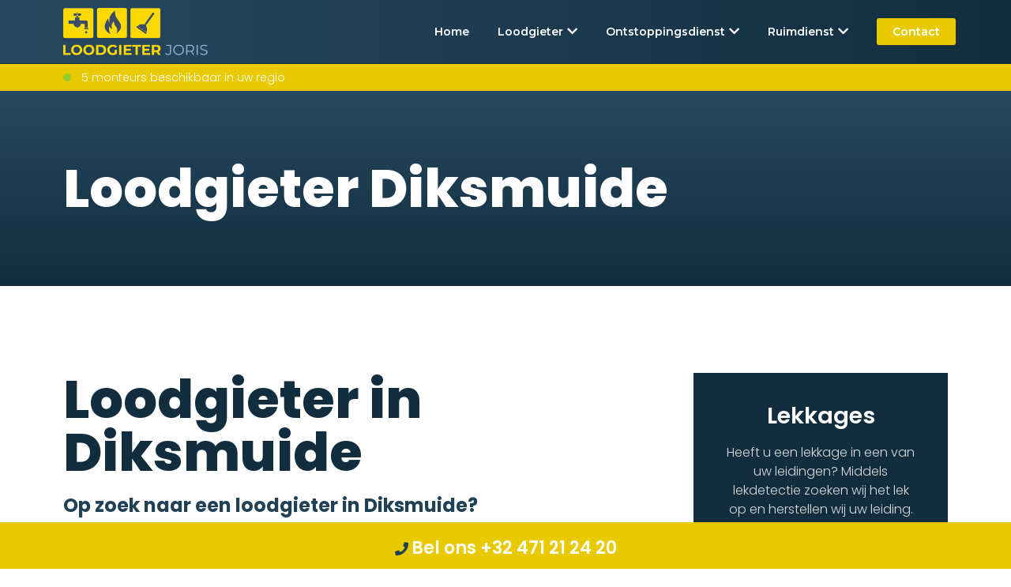

--- FILE ---
content_type: text/html; charset=UTF-8
request_url: https://www.loodgieterjoris.be/loodgieter-diksmuide/
body_size: 17816
content:
<!DOCTYPE html><html lang="nl-BE"><head><meta charset="UTF-8"><meta http-equiv="X-UA-Compatible" content="IE=edge"><meta name="viewport" content="width=device-width, initial-scale=1"><link rel="shortcut icon" href="https://www.loodgieterjoris.be/wp-content/uploads/2023/03/favi.jpg" type="image/x-icon"><title>Loodgieter Diksmuide - Op zoek naar een loodgieter in Diksmuide? | LoodgieterJoris</title><meta name='robots' content='max-image-preview:large' /><meta name="description" content="Loodgieter Diksmuide, Riolering verstopt? Of een reparatie aan uw riolering of sanitairwerken. De loodgieter in Diksmuide regio Antwerpen. Snel en vakkundig"/><meta name="robots" content="max-snippet:-1, max-image-preview:large, max-video-preview:-1"/><link rel="canonical" href="https://www.loodgieterjoris.be/loodgieter-diksmuide/" /><meta property="og:locale" content="nl_BE" /><meta property="og:type" content="article" /><meta property="og:title" content="Loodgieter Diksmuide - Op zoek naar een loodgieter in Diksmuide? | LoodgieterJoris" /><meta property="og:description" content="Loodgieter Diksmuide, Riolering verstopt? Of een reparatie aan uw riolering of sanitairwerken. De loodgieter in Diksmuide regio Antwerpen. Snel en vakkundig" /><meta property="og:url" content="https://www.loodgieterjoris.be/loodgieter-diksmuide/" /><meta property="og:site_name" content="Loodgieter Joris" /><meta property="og:image" content="https://www.loodgieterjoris.be/wp-content/uploads/2023/03/unnamed-file-148.jpg" /><meta property="og:image:secure_url" content="https://www.loodgieterjoris.be/wp-content/uploads/2023/03/unnamed-file-148.jpg" /><meta property="og:image:width" content="1200" /><meta property="og:image:height" content="628" /><meta name="twitter:card" content="summary_large_image" /><meta name="twitter:description" content="Loodgieter Diksmuide, Riolering verstopt? Of een reparatie aan uw riolering of sanitairwerken. De loodgieter in Diksmuide regio Antwerpen. Snel en vakkundig" /><meta name="twitter:title" content="Loodgieter Diksmuide - Op zoek naar een loodgieter in Diksmuide? | LoodgieterJoris" /><meta name="twitter:image" content="https://www.loodgieterjoris.be/wp-content/uploads/2023/03/unnamed-file-148.jpg" /> <script type='application/ld+json' class='yoast-schema-graph yoast-schema-graph--main'>{"@context":"https://schema.org","@graph":[{"@type":"WebSite","@id":"https://www.loodgieterjoris.be/#website","url":"https://www.loodgieterjoris.be/","name":"Loodgieter Joris","potentialAction":{"@type":"SearchAction","target":"https://www.loodgieterjoris.be/?s={search_term_string}","query-input":"required name=search_term_string"}},{"@type":"ImageObject","@id":"https://www.loodgieterjoris.be/loodgieter-diksmuide/#primaryimage","url":"https://www.loodgieterjoris.be/wp-content/uploads/2023/03/unnamed-file-148.jpg","width":1200,"height":628},{"@type":"WebPage","@id":"https://www.loodgieterjoris.be/loodgieter-diksmuide/#webpage","url":"https://www.loodgieterjoris.be/loodgieter-diksmuide/","inLanguage":"nl-BE","name":"Loodgieter Diksmuide - Op zoek naar een loodgieter in Diksmuide? | LoodgieterJoris","isPartOf":{"@id":"https://www.loodgieterjoris.be/#website"},"primaryImageOfPage":{"@id":"https://www.loodgieterjoris.be/loodgieter-diksmuide/#primaryimage"},"datePublished":"2023-03-12T19:12:53+00:00","dateModified":"2023-08-07T16:33:25+00:00","description":"Loodgieter Diksmuide, Riolering verstopt? Of een reparatie aan uw riolering of sanitairwerken. De loodgieter in Diksmuide regio Antwerpen. Snel en vakkundig"}]}</script> <link rel='dns-prefetch' href='//fonts.googleapis.com' /><link rel="alternate" type="application/rss+xml" title="Loodgieter Joris &raquo; feed" href="https://www.loodgieterjoris.be/feed/" /><link rel="alternate" type="application/rss+xml" title="Loodgieter Joris &raquo; reactiesfeed" href="https://www.loodgieterjoris.be/comments/feed/" /><link rel="alternate" title="oEmbed (JSON)" type="application/json+oembed" href="https://www.loodgieterjoris.be/wp-json/oembed/1.0/embed?url=https%3A%2F%2Fwww.loodgieterjoris.be%2Floodgieter-diksmuide%2F" /><link rel="alternate" title="oEmbed (XML)" type="text/xml+oembed" href="https://www.loodgieterjoris.be/wp-json/oembed/1.0/embed?url=https%3A%2F%2Fwww.loodgieterjoris.be%2Floodgieter-diksmuide%2F&#038;format=xml" /><style id='wp-img-auto-sizes-contain-inline-css' type='text/css'>img:is([sizes=auto i],[sizes^="auto," i]){contain-intrinsic-size:3000px 1500px}
/*# sourceURL=wp-img-auto-sizes-contain-inline-css */</style><style id='wp-emoji-styles-inline-css' type='text/css'>img.wp-smiley, img.emoji {
		display: inline !important;
		border: none !important;
		box-shadow: none !important;
		height: 1em !important;
		width: 1em !important;
		margin: 0 0.07em !important;
		vertical-align: -0.1em !important;
		background: none !important;
		padding: 0 !important;
	}
/*# sourceURL=wp-emoji-styles-inline-css */</style><style id='classic-theme-styles-inline-css' type='text/css'>/*! This file is auto-generated */
.wp-block-button__link{color:#fff;background-color:#32373c;border-radius:9999px;box-shadow:none;text-decoration:none;padding:calc(.667em + 2px) calc(1.333em + 2px);font-size:1.125em}.wp-block-file__button{background:#32373c;color:#fff;text-decoration:none}
/*# sourceURL=/wp-includes/css/classic-themes.min.css */</style><link rel='stylesheet' id='google-fonts-css' href='https://fonts.googleapis.com/css2?family=Open%20Sans:wght@300;400;600;700&#038;family=Poppins:wght@200;400;600;700&#038;family=Tajawal:wght@200;400;500;700;800;900&#038;family=Montserrat:wght@600&#038;family=Montserrat:wght@400&#038;family=Poppins:wght@600&#038;family=Poppins:wght@700&#038;family=Roboto:wght@400&#038;family=Roboto:wght@600&#038;display=swap' type='text/css' media='all' /><link rel='stylesheet' id='bootstrap-css' href='https://www.loodgieterjoris.be/wp-content/themes/phox/assets/css/bootstrap.min.css?ver=2.1.9' type='text/css' media='all' /><link rel='stylesheet' id='elementor-icons-shared-0-css-css' href='https://www.loodgieterjoris.be/wp-content/themes/phox/assets/css/all.min.css?ver=2.1.9' type='text/css' media='all' /><link rel='stylesheet' id='wdes-style-css' href='https://www.loodgieterjoris.be/wp-content/cache/autoptimize/autoptimize_single_ec00d3167b0b170c9fde51c66be5120e.php?ver=2.1.9' type='text/css' media='all' /><link rel='stylesheet' id='wdes-responsive-css' href='https://www.loodgieterjoris.be/wp-content/cache/autoptimize/autoptimize_single_fca29f65c07b599c51b93a7a29776753.php?ver=2.1.9' type='text/css' media='all' /><style id='wdes-responsive-inline-css' type='text/css'>/* ==============================================/* Color/* ============================================= *//* =======================/* Header/* ====================== */header{background:linear-gradient(-90deg,#122d3e 0,#274961 100%);border-bottom:1px solid #182f3c}.sticky-header{background:linear-gradient(-90deg,#122d3e 0,#274961 100%);border-bottom:1px solid #182f3c}.wdes-interface-menu #wdes-menu-top-header ul.menu li a{color:#ffffff}.wdes-interface-menu #wdes-menu-top-header ul.menu li a:hover{color:#ffffff}.clientarea-shortcuts a span{color:#ffffff}.clientarea-shortcuts a span:hover{color:#ffffff}.clientarea-shortcuts{border-color:#20394a !important}.s-area span,.social li a{color:#ffffff}.social li a:hover{color:#FAE474}.wdes-interface-menu{background:linear-gradient(-90deg,#112835 0,#112835 100%);border-bottom:1px solid #112835}.wdes-menu-navbar ul.default-drop > li > a{color:#ced4d9}.wdes-menu-navbar ul.default-drop > li > a:hover{color:#ffffff}.wdes-menu-navbar .default-drop > li.current-menu-item > a{color:#ffffff !important}.wdes-menu-navbar ul.default-drop > li > ul.dropdown-content.wdes-global-style > li a{color:#7f7f7f}.wdes-menu-navbar ul.default-drop > li > ul.dropdown-content.wdes-global-style > li a:hover{color:#333333}.logo{height:60px !important}@media only screen and (max-width:960px) and (min-width:160px){.menu-d-mob{background-color:#191919}}.wdes-mob-btn .icon-menu .line{background-color:#ffffff}.wdes-menu-is-active .icon-menu .line-1,.wdes-menu-is-active .icon-menu .line-3{background-color:#ffffff}@media (max-width:960px) and (min-width:160px){.wdes-menu-navbar ul.default-drop > li > a{color:#ffffff !important}.wdes-menu-navbar ul.default-drop > li > a:hover{color:#f36e46 !important}.wdes-menu-navbar ul.default-drop > li.current-menu-item > a{color:#f36e46 !important}.wdes-menu-navbar ul.default-drop > li{border-bottom:1px solid #232323}.wdes-menu-navbar ul.default-drop > li > ul.dropdown-content.wdes-global-style > li a{color:#ffffff}.wdes-menu-navbar ul.default-drop > li > ul.dropdown-content.wdes-global-style > li a:hover{color:#ffffff}}.wdes-menu-navbar .mega-w.dropdown-content li.heading > a{color:#423f4f}.wdes-menu-navbar ul.default-drop > li ul.dropdown-content li.heading:hover > a{color:#f36e46}.wdes-menu-navbar ul.default-drop > li > ul.dropdown-content > li > a{border-bottom:1px solid #eeeeee}.wdes-menu-navbar .mega-w.dropdown-content li.heading > a span.divider-heading-mega{background:#eeeeee}.text-logo{font-size:20px}/* =======================/* Headings/* ====================== */h1{color:#204056}h2{color:#204056}h3{color:#204056}h4{color:#204056}h5{color:#204056}h6{color:#204056}/* =======================/* Footer/* ====================== */.footer{background:linear-gradient(-90deg,#122d3e 0,#274961 100%)}.footer h1,.footer h2,.footer h3,.footer h4,.footer h5,.footer h6,.footer .widget_wdes_newsletter h2,.footer .widget_rss h2 > a.rsswidget,.widget-footer.widget_rss cite,#wp-calendar tfoot td a{color:#ffffff !important}.footer ul li a{color:#ffffff}.footer ul li a:hover{color:#FAE474}.footer .widget_wdes_newsletter form .email-news{background:#132a39 !important;border:1px solid #132a39 !important;text-transform:lowercase}.footer .widget_wdes_newsletter p{color:#ffffff}.footer .widget_wdes_newsletter form .sub-news{background:linear-gradient(-90deg,#FAE474 0,#C51E3A 100%) !important}.copyrights-wdes-ft{background:linear-gradient(-90deg,#112835 0,#112835 100%)}.footer-menu ul li a{color:#ffffff}.footer-menu ul li a:hover{color:#ffffff}.footer .copyrights-wdes-ft p.wdes-copyrights-text{color:#ffffff}.footer-bg{background:#29306c;background-image:url();background-repeat:no-repeat;background-position:left top;background-size:auto}.wdes-partners-company{border-top:1px solid #0f2836;border-bottom:1px solid #0f2836}.wdes-partners-company span{color:#ffffff}.wdes-partners-company span:hover{color:#ffffff}#wdes-back-to-top{background-color:#274961;border:1px solid #274961}#wdes-back-to-top:hover{background-color:#CC2241;border:1px solid #CC2241}#wdes-back-to-top span{color:#ffffff}/* =======================/* ShortCodes/* ====================== */.wdes-loading{background:linear-gradient(-90deg,#122d3e 0,#204056 100%)}.best-feature .l-item-f{background:linear-gradient(-90deg,#C51E3A 0,#FAE474 100%)}.best-feature .r-item-f{background:#f8f8f8}.block-comp span{background:linear-gradient(-90deg,#C51E3A 0,#FAE474 100%);-webkit-background-clip:text;-webkit-text-fill-color:transparent}.plan-icon,a.chat-n,.block-footer-mlyo ul li a:hover,.info-bio h4,.title-error-t,.t-sty-a.colored h2,ul.categories li a::before,ul.categories li a:hover{background:linear-gradient(-90deg,#C51E3A 0,#FAE474 100%);-webkit-background-clip:text;-webkit-text-fill-color:transparent}.social-media,.user-sub,.l-border{background:linear-gradient(-90deg,#C51E3A 0,#FAE474 100%)}.title-faq-lv2{background:linear-gradient(-90deg,#C51E3A 0,#FAE474 100%)}.wpcf7 input:hover,.wpcf7 textarea:hover{border:2px solid #122d3e}.wpcf7 input[type=submit]{background:#204056}.wpcf7 input[type=submit]:hover{background:#C51E3A}/* =======================/* Blog/* ====================== */.parent-img-post-inner{background:linear-gradient(-90deg,#122d3e 0,#274961 100%)}.parent-title-archive .main-page-title-in h2{color:#ffffff}.parent-title-archive p{color:#ffffff}ul.wdes-breadcrumb-area li a{color:#ffffff}ul.wdes-breadcrumb-area li{color:#ffffff}ul.wdes-breadcrumb-area li:after{color:#ffffff}.classic-post-view a.title-art-sub{color:#204056}.classic-post-view a.title-art-sub:hover{color:#204056}.text-area a.read-more-btn{color:#204056;border:2px solid #204056}.text-area a.read-more-btn:hover{background:#204056;color:#ffffff;border:2px solid #204056}.sidebar-area .wid-title h2,.sidebar-area .wid-title a{color:#204056 !important}.block-sidebar-function ul li a:hover{color:#C51E3A}.block-sidebar-function.widget_search #wdes-fullscreen-searchform button[type=submit],.elementor-widget-container #wdes-fullscreen-searchform button[type=submit],.elementor-element #wdes-fullscreen-searchform button[type=submit]{background:#204056 !important}.posts li a{color:#204056 !important}.posts li a:hover{color:#C51E3A !important}.art-block-sub a[rel=tag]:hover{background:#C51E3A}.body-article h1,.body-article h2,.body-article h3,.body-article h4,.body-article h5,.body-article h6{color:#204056}a.related-title{color:#204056}a.related-title:hover{color:#c51e3a}.tag-cloud-link:hover{background:#C51E3A}.comment-form #comment:hover,.comment-form #author:hover,.comment-form #email:hover,.comment-form #url:hover,.comment-form #comment:focus,.comment-form #author:focus,.comment-form #email:focus,.comment-form #url:focus{border:1px solid #204056}.comment-form .submit{background:#204056}.comment-form .submit:hover{background:#c51e3a}.comments-blog .wid-title h2{color:#204056 !important}a.comment-reply-link{background:#204056;border:2px solid #204056}a.user-rep{color:#204056 !important}h3.comment-reply-title{color:#204056 !important}p.logged-in-as a{color:#234961}.widget-footer #wp-calendar thead th{background:#132a39}.widget-footer table td{background:#132a39}.widget-footer input[type=text],.widget-footer input[type=password],.widget-footer input[type=email],.widget-footer input[type=url],.widget-footer input[type=date],.widget-footer input[type=number],.widget-footer input[type=tel],.widget-footer input[type=file],.widget-footer textarea,.widget-footer select{background:#132a39;border:1px solid #082333}.widget-footer a.tag-cloud-link{background:#132a39;color:#ffffff}.widget-footer a.tag-cloud-link:hover{background:#C51E3A;color:#ffffff}.widget-footer #wdes-fullscreen-search-input{background:#132a39;border:1px solid #082333}.widget-footer i.fas.fa-search.fullscreen-search-icon{color:#ffffff}.widget-footer.widget_search button[type="submit"]{background:#132a39 !important}.func-hr2{background:#d8dde6}.footer .wdes-about-widget .company-sc .company-info-block span,.footer .wdes-about-widget .company-sc .company-info-block a,.footer .wdes-about-widget > p{color:#ffffff !important}.footer .wdes-about-widget .company-sc .company-info-block i{color:#ffffff}.footer li,.footer input[type='text'],.footer input[type='password'],.footer input[type='email'],.footer input[type='url'],.footer input[type='date'],.footer input[type='number'],.footer input[type='tel'],.footer input[type='file'],.footer textarea,.footer select,.widget-footer #wp-calendar caption,.widget-footer #wdes-fullscreen-search-input::placeholder,.footer.footer-dark a.rsswidget{color:#ffffff !important}.footer p{color:#ffffff}.widget-footer #wp-calendar tbody td,.widget-footer #wp-calendar thead th,.widget-footer #wp-calendar tfoot td{border:1px solid #082333}.widget-footer #wp-calendar thead th,.footer-dark #wp-calendar tfoot td a,.widget-footer #wp-calendar tbody td{color:#ffffff}#wp-calendar #today{background:#C51E3A;border:1px solid #C51E3A;color:#ffffff}.woocommerce nav.woocommerce-pagination ul li a{background:#f3f5f9}.woocommerce nav.woocommerce-pagination ul li a{color:#204056}.woocommerce nav.woocommerce-pagination ul li span.page-numbers.current,.woocommerce nav.woocommerce-pagination ul li a:hover{background:#204056}.woocommerce nav.woocommerce-pagination ul li span.page-numbers.current,.woocommerce nav.woocommerce-pagination ul li a:hover{color:#ffffff}/* =======================/* WHMCS Bridge/* ====================== */div#bridge section#main-menu,div#bridge section#home-banner,div#bridge section#main-menu .navbar-main{background:linear-gradient(-90deg,#122d3e 0,#274961 100%)}div#bridge section#home-banner .btn.search{background:#cc2241}div#bridge section#home-banner .btn.transfer{background:#2b516b !important}div#bridge .home-shortcuts{background:#c51e39}div#bridge .home-shortcuts li,div#bridge .home-shortcuts li:first-child{border-color:#b62c46}div#bridge div#twitterFeedOutput{border-left:4px solid #c51e39}div#bridge .panel-sidebar .panel-heading{background:#2c526b !important}div#bridge .panel-sidebar a.list-group-item.active,div#bridge .panel-sidebar a.list-group-item.active:focus,div#bridge .panel-sidebar a.list-group-item.active:hover{background:#C51E39 !important;border-color:#C51E39 !important}div#bridge .btn-primary{background:#C51E39;border-color:#C51E39}/* =======================/* 404/* ====================== */.error-p{background:#ffffff url()}.title-error h2{color:#204056}.title-error p{color:#7e7e7e}/* =======================/* Coming Soon/* ====================== */.coming{background:#204056 url()}.com-title{color:#fff}/* ==============================================/* Typography/* ============================================= *//* =======================/* Menu/* ====================== */.wdes-menu-navbar ul.default-drop > li > a{font-family:"Montserrat";font-weight:600;font-size:14px}.wdes-menu-navbar ul.default-drop > li > ul.dropdown-content > li > a{font-family:"Montserrat";font-weight:400;font-size:13px}.wdes-menu-navbar .mega-w.dropdown-content li.heading > a{font-family:"Montserrat";font-weight:600;font-size:16px}/* =======================/* Blog/* ====================== */.parent-title-archive h2{font-family:"Poppins";font-weight:600;font-size:50px}.classic-post-view a.title-art-sub{font-family:"Poppins";font-weight:700;font-size:18px}.inner-item-art .title-art-sub{font-family:"Poppins";font-weight:600;font-size:36px}/* =======================/* Body/* ====================== */p{font-family:"Roboto";font-weight:400;font-size:14px}blockquote{font-family:"Roboto";font-weight:600;font-size:16px}a{font-family:"Roboto";font-weight:400;font-size:17px}/* =======================/* Headings/* ====================== */h1{font-family:"Poppins";font-weight:700;font-size:32px}h2{font-family:"Poppins";font-weight:700;font-size:24px}h3{font-family:"Poppins";font-weight:700;font-size:20.8px}h4{font-family:"Poppins";font-weight:700;font-size:16px}h5{font-family:"Poppins";font-weight:700;font-size:12.8px}h6{font-family:"Poppins";font-weight:700;font-size:11.2px}html,body{overflow:auto}
/*# sourceURL=wdes-responsive-inline-css */</style><link rel='stylesheet' id='wdes-host-widgets-style-css' href='https://www.loodgieterjoris.be/wp-content/cache/autoptimize/autoptimize_single_5ec0a33e1c45820bdf4b540fe1e4fa07.php?ver=6.9' type='text/css' media='all' /><link rel='stylesheet' id='wdes-host-elementor-widgets-css' href='https://www.loodgieterjoris.be/wp-content/cache/autoptimize/autoptimize_single_79ae80f335f0c7523c8fc9fe1f83df6e.php?ver=6.9' type='text/css' media='all' /><link rel='stylesheet' id='wdes-host-elementor-animate-css' href='https://www.loodgieterjoris.be/wp-content/cache/autoptimize/autoptimize_single_3e13d51a8855030c8ba2fc16de7fc56f.php?ver=3.7.0' type='text/css' media='all' /><link rel='stylesheet' id='elementor-icons-css' href='https://www.loodgieterjoris.be/wp-content/plugins/elementor/assets/lib/eicons/css/elementor-icons.min.css?ver=5.31.0' type='text/css' media='all' /><link rel='stylesheet' id='elementor-frontend-css' href='https://www.loodgieterjoris.be/wp-content/plugins/elementor/assets/css/frontend.min.css?ver=3.25.0' type='text/css' media='all' /><link rel='stylesheet' id='swiper-css' href='https://www.loodgieterjoris.be/wp-content/plugins/elementor/assets/lib/swiper/v8/css/swiper.min.css?ver=8.4.5' type='text/css' media='all' /><link rel='stylesheet' id='e-swiper-css' href='https://www.loodgieterjoris.be/wp-content/plugins/elementor/assets/css/conditionals/e-swiper.min.css?ver=3.25.0' type='text/css' media='all' /><link rel='stylesheet' id='elementor-post-8-css' href='https://www.loodgieterjoris.be/wp-content/cache/autoptimize/autoptimize_single_6e39de4d75d1192a752aa223bc305c3a.php?ver=1744719428' type='text/css' media='all' /><link rel='stylesheet' id='wdes-elementor-custom-css' href='https://www.loodgieterjoris.be/wp-content/cache/autoptimize/autoptimize_single_648eb8356ecd0da13028c61ee532321e.php?ver=2.1.9' type='text/css' media='all' /><link rel='stylesheet' id='widget-heading-css' href='https://www.loodgieterjoris.be/wp-content/plugins/elementor/assets/css/widget-heading.min.css?ver=3.25.0' type='text/css' media='all' /><link rel='stylesheet' id='widget-divider-css' href='https://www.loodgieterjoris.be/wp-content/plugins/elementor/assets/css/widget-divider.min.css?ver=3.25.0' type='text/css' media='all' /><link rel='stylesheet' id='elementor-post-1210-css' href='https://www.loodgieterjoris.be/wp-content/cache/autoptimize/autoptimize_single_9ab837777be44189891b04ab2354d08d.php?ver=1745243655' type='text/css' media='all' /><link rel='stylesheet' id='google-fonts-1-css' href='https://fonts.googleapis.com/css?family=Roboto%3A100%2C100italic%2C200%2C200italic%2C300%2C300italic%2C400%2C400italic%2C500%2C500italic%2C600%2C600italic%2C700%2C700italic%2C800%2C800italic%2C900%2C900italic%7CRoboto+Slab%3A100%2C100italic%2C200%2C200italic%2C300%2C300italic%2C400%2C400italic%2C500%2C500italic%2C600%2C600italic%2C700%2C700italic%2C800%2C800italic%2C900%2C900italic%7CPoppins%3A100%2C100italic%2C200%2C200italic%2C300%2C300italic%2C400%2C400italic%2C500%2C500italic%2C600%2C600italic%2C700%2C700italic%2C800%2C800italic%2C900%2C900italic&#038;display=swap&#038;ver=6.9' type='text/css' media='all' /><script defer type="a39aebde831e6f44408d9af2-text/javascript" src="https://www.loodgieterjoris.be/wp-includes/js/jquery/jquery.min.js?ver=3.7.1" id="jquery-core-js"></script> <script defer type="a39aebde831e6f44408d9af2-text/javascript" src="https://www.loodgieterjoris.be/wp-includes/js/jquery/jquery-migrate.min.js?ver=3.4.1" id="jquery-migrate-js"></script> <link rel="https://api.w.org/" href="https://www.loodgieterjoris.be/wp-json/" /><link rel="alternate" title="JSON" type="application/json" href="https://www.loodgieterjoris.be/wp-json/wp/v2/pages/1210" /><link rel="EditURI" type="application/rsd+xml" title="RSD" href="https://www.loodgieterjoris.be/xmlrpc.php?rsd" /><meta name="generator" content="WordPress 6.9" /><link rel='shortlink' href='https://www.loodgieterjoris.be/?p=1210' /> <script defer src="[data-uri]" type="a39aebde831e6f44408d9af2-text/javascript"></script><meta name="generator" content="Elementor 3.25.0; features: additional_custom_breakpoints, e_optimized_control_loading; settings: css_print_method-external, google_font-enabled, font_display-swap"><style>.e-con.e-parent:nth-of-type(n+4):not(.e-lazyloaded):not(.e-no-lazyload),
				.e-con.e-parent:nth-of-type(n+4):not(.e-lazyloaded):not(.e-no-lazyload) * {
					background-image: none !important;
				}
				@media screen and (max-height: 1024px) {
					.e-con.e-parent:nth-of-type(n+3):not(.e-lazyloaded):not(.e-no-lazyload),
					.e-con.e-parent:nth-of-type(n+3):not(.e-lazyloaded):not(.e-no-lazyload) * {
						background-image: none !important;
					}
				}
				@media screen and (max-height: 640px) {
					.e-con.e-parent:nth-of-type(n+2):not(.e-lazyloaded):not(.e-no-lazyload),
					.e-con.e-parent:nth-of-type(n+2):not(.e-lazyloaded):not(.e-no-lazyload) * {
						background-image: none !important;
					}
				}</style><link rel="icon" href="https://www.loodgieterjoris.be/wp-content/uploads/2023/03/cropped-favi-32x32.jpg" sizes="32x32" /><link rel="icon" href="https://www.loodgieterjoris.be/wp-content/uploads/2023/03/cropped-favi-192x192.jpg" sizes="192x192" /><link rel="apple-touch-icon" href="https://www.loodgieterjoris.be/wp-content/uploads/2023/03/cropped-favi-180x180.jpg" /><meta name="msapplication-TileImage" content="https://www.loodgieterjoris.be/wp-content/uploads/2023/03/cropped-favi-270x270.jpg" /><style type="text/css" id="wp-custom-css">.art-info-sub {
    display: none;
}
.gemeente {
    display: block;
    padding: 2.5px 5px;
    border: 1px solid #3d4c68;
    float: left;
    margin: 0 5px 5px 0;
    font-size: 14px;
    cursor: pointer;
    text-decoration: none!important;
    color: #3d4c68;
}
.container {
    width: 100%;
    padding-right: 15px;
    padding-left: 25px;
    margin-right: auto;
    margin-left: auto;
}
@media only screen and (min-width: 160px) and (max-width: 767px)
.navbar-brand {
    padding: 30px;
    padding-right: 0;
    display: table;
}
a {
font-family: Poppins;
font-weight: 600;
}
.col-md-12.footer_dev {
    background: #e9c900;
    color: #fff;
    font-family: "Poppins", Sans-serif;
    text-align: center;
    position: fixed;
    bottom: 0px;
    width: 100%;
    left: 0px;
    padding: 16px 0 10px 0;
    z-index: 99999999999999999999;
    font-size: 20px;
    font-weight: 600;
}
span.footer_num {
    font-family: "Poppins";
    font-weight: 600;
    font-size: 22px;
    color: #fff;
}
.wdes-menu-navbar ul.default-drop > li > a {
    color: #ffffff;
}
.menu-button { 
color:#ffffff;
background-color:#e9c900;
border:1px;
border-radius:3px;
-webkit-box-shadow:1px 1px 0px 0px #2f2f2f;
-moz-box-shadow:1px 1px 0px 0px #2f2f2f;
box-shadow:1px 1px 0px 0px #2f2f2f;
}
.menu-button {
	  color:#ffffff;
    height: 48px;
    padding: 8px 20px;
    font-size: 10px;
}</style><style id='global-styles-inline-css' type='text/css'>:root{--wp--preset--aspect-ratio--square: 1;--wp--preset--aspect-ratio--4-3: 4/3;--wp--preset--aspect-ratio--3-4: 3/4;--wp--preset--aspect-ratio--3-2: 3/2;--wp--preset--aspect-ratio--2-3: 2/3;--wp--preset--aspect-ratio--16-9: 16/9;--wp--preset--aspect-ratio--9-16: 9/16;--wp--preset--color--black: #000000;--wp--preset--color--cyan-bluish-gray: #abb8c3;--wp--preset--color--white: #ffffff;--wp--preset--color--pale-pink: #f78da7;--wp--preset--color--vivid-red: #cf2e2e;--wp--preset--color--luminous-vivid-orange: #ff6900;--wp--preset--color--luminous-vivid-amber: #fcb900;--wp--preset--color--light-green-cyan: #7bdcb5;--wp--preset--color--vivid-green-cyan: #00d084;--wp--preset--color--pale-cyan-blue: #8ed1fc;--wp--preset--color--vivid-cyan-blue: #0693e3;--wp--preset--color--vivid-purple: #9b51e0;--wp--preset--gradient--vivid-cyan-blue-to-vivid-purple: linear-gradient(135deg,rgb(6,147,227) 0%,rgb(155,81,224) 100%);--wp--preset--gradient--light-green-cyan-to-vivid-green-cyan: linear-gradient(135deg,rgb(122,220,180) 0%,rgb(0,208,130) 100%);--wp--preset--gradient--luminous-vivid-amber-to-luminous-vivid-orange: linear-gradient(135deg,rgb(252,185,0) 0%,rgb(255,105,0) 100%);--wp--preset--gradient--luminous-vivid-orange-to-vivid-red: linear-gradient(135deg,rgb(255,105,0) 0%,rgb(207,46,46) 100%);--wp--preset--gradient--very-light-gray-to-cyan-bluish-gray: linear-gradient(135deg,rgb(238,238,238) 0%,rgb(169,184,195) 100%);--wp--preset--gradient--cool-to-warm-spectrum: linear-gradient(135deg,rgb(74,234,220) 0%,rgb(151,120,209) 20%,rgb(207,42,186) 40%,rgb(238,44,130) 60%,rgb(251,105,98) 80%,rgb(254,248,76) 100%);--wp--preset--gradient--blush-light-purple: linear-gradient(135deg,rgb(255,206,236) 0%,rgb(152,150,240) 100%);--wp--preset--gradient--blush-bordeaux: linear-gradient(135deg,rgb(254,205,165) 0%,rgb(254,45,45) 50%,rgb(107,0,62) 100%);--wp--preset--gradient--luminous-dusk: linear-gradient(135deg,rgb(255,203,112) 0%,rgb(199,81,192) 50%,rgb(65,88,208) 100%);--wp--preset--gradient--pale-ocean: linear-gradient(135deg,rgb(255,245,203) 0%,rgb(182,227,212) 50%,rgb(51,167,181) 100%);--wp--preset--gradient--electric-grass: linear-gradient(135deg,rgb(202,248,128) 0%,rgb(113,206,126) 100%);--wp--preset--gradient--midnight: linear-gradient(135deg,rgb(2,3,129) 0%,rgb(40,116,252) 100%);--wp--preset--font-size--small: 13px;--wp--preset--font-size--medium: 20px;--wp--preset--font-size--large: 36px;--wp--preset--font-size--x-large: 42px;--wp--preset--spacing--20: 0.44rem;--wp--preset--spacing--30: 0.67rem;--wp--preset--spacing--40: 1rem;--wp--preset--spacing--50: 1.5rem;--wp--preset--spacing--60: 2.25rem;--wp--preset--spacing--70: 3.38rem;--wp--preset--spacing--80: 5.06rem;--wp--preset--shadow--natural: 6px 6px 9px rgba(0, 0, 0, 0.2);--wp--preset--shadow--deep: 12px 12px 50px rgba(0, 0, 0, 0.4);--wp--preset--shadow--sharp: 6px 6px 0px rgba(0, 0, 0, 0.2);--wp--preset--shadow--outlined: 6px 6px 0px -3px rgb(255, 255, 255), 6px 6px rgb(0, 0, 0);--wp--preset--shadow--crisp: 6px 6px 0px rgb(0, 0, 0);}:where(.is-layout-flex){gap: 0.5em;}:where(.is-layout-grid){gap: 0.5em;}body .is-layout-flex{display: flex;}.is-layout-flex{flex-wrap: wrap;align-items: center;}.is-layout-flex > :is(*, div){margin: 0;}body .is-layout-grid{display: grid;}.is-layout-grid > :is(*, div){margin: 0;}:where(.wp-block-columns.is-layout-flex){gap: 2em;}:where(.wp-block-columns.is-layout-grid){gap: 2em;}:where(.wp-block-post-template.is-layout-flex){gap: 1.25em;}:where(.wp-block-post-template.is-layout-grid){gap: 1.25em;}.has-black-color{color: var(--wp--preset--color--black) !important;}.has-cyan-bluish-gray-color{color: var(--wp--preset--color--cyan-bluish-gray) !important;}.has-white-color{color: var(--wp--preset--color--white) !important;}.has-pale-pink-color{color: var(--wp--preset--color--pale-pink) !important;}.has-vivid-red-color{color: var(--wp--preset--color--vivid-red) !important;}.has-luminous-vivid-orange-color{color: var(--wp--preset--color--luminous-vivid-orange) !important;}.has-luminous-vivid-amber-color{color: var(--wp--preset--color--luminous-vivid-amber) !important;}.has-light-green-cyan-color{color: var(--wp--preset--color--light-green-cyan) !important;}.has-vivid-green-cyan-color{color: var(--wp--preset--color--vivid-green-cyan) !important;}.has-pale-cyan-blue-color{color: var(--wp--preset--color--pale-cyan-blue) !important;}.has-vivid-cyan-blue-color{color: var(--wp--preset--color--vivid-cyan-blue) !important;}.has-vivid-purple-color{color: var(--wp--preset--color--vivid-purple) !important;}.has-black-background-color{background-color: var(--wp--preset--color--black) !important;}.has-cyan-bluish-gray-background-color{background-color: var(--wp--preset--color--cyan-bluish-gray) !important;}.has-white-background-color{background-color: var(--wp--preset--color--white) !important;}.has-pale-pink-background-color{background-color: var(--wp--preset--color--pale-pink) !important;}.has-vivid-red-background-color{background-color: var(--wp--preset--color--vivid-red) !important;}.has-luminous-vivid-orange-background-color{background-color: var(--wp--preset--color--luminous-vivid-orange) !important;}.has-luminous-vivid-amber-background-color{background-color: var(--wp--preset--color--luminous-vivid-amber) !important;}.has-light-green-cyan-background-color{background-color: var(--wp--preset--color--light-green-cyan) !important;}.has-vivid-green-cyan-background-color{background-color: var(--wp--preset--color--vivid-green-cyan) !important;}.has-pale-cyan-blue-background-color{background-color: var(--wp--preset--color--pale-cyan-blue) !important;}.has-vivid-cyan-blue-background-color{background-color: var(--wp--preset--color--vivid-cyan-blue) !important;}.has-vivid-purple-background-color{background-color: var(--wp--preset--color--vivid-purple) !important;}.has-black-border-color{border-color: var(--wp--preset--color--black) !important;}.has-cyan-bluish-gray-border-color{border-color: var(--wp--preset--color--cyan-bluish-gray) !important;}.has-white-border-color{border-color: var(--wp--preset--color--white) !important;}.has-pale-pink-border-color{border-color: var(--wp--preset--color--pale-pink) !important;}.has-vivid-red-border-color{border-color: var(--wp--preset--color--vivid-red) !important;}.has-luminous-vivid-orange-border-color{border-color: var(--wp--preset--color--luminous-vivid-orange) !important;}.has-luminous-vivid-amber-border-color{border-color: var(--wp--preset--color--luminous-vivid-amber) !important;}.has-light-green-cyan-border-color{border-color: var(--wp--preset--color--light-green-cyan) !important;}.has-vivid-green-cyan-border-color{border-color: var(--wp--preset--color--vivid-green-cyan) !important;}.has-pale-cyan-blue-border-color{border-color: var(--wp--preset--color--pale-cyan-blue) !important;}.has-vivid-cyan-blue-border-color{border-color: var(--wp--preset--color--vivid-cyan-blue) !important;}.has-vivid-purple-border-color{border-color: var(--wp--preset--color--vivid-purple) !important;}.has-vivid-cyan-blue-to-vivid-purple-gradient-background{background: var(--wp--preset--gradient--vivid-cyan-blue-to-vivid-purple) !important;}.has-light-green-cyan-to-vivid-green-cyan-gradient-background{background: var(--wp--preset--gradient--light-green-cyan-to-vivid-green-cyan) !important;}.has-luminous-vivid-amber-to-luminous-vivid-orange-gradient-background{background: var(--wp--preset--gradient--luminous-vivid-amber-to-luminous-vivid-orange) !important;}.has-luminous-vivid-orange-to-vivid-red-gradient-background{background: var(--wp--preset--gradient--luminous-vivid-orange-to-vivid-red) !important;}.has-very-light-gray-to-cyan-bluish-gray-gradient-background{background: var(--wp--preset--gradient--very-light-gray-to-cyan-bluish-gray) !important;}.has-cool-to-warm-spectrum-gradient-background{background: var(--wp--preset--gradient--cool-to-warm-spectrum) !important;}.has-blush-light-purple-gradient-background{background: var(--wp--preset--gradient--blush-light-purple) !important;}.has-blush-bordeaux-gradient-background{background: var(--wp--preset--gradient--blush-bordeaux) !important;}.has-luminous-dusk-gradient-background{background: var(--wp--preset--gradient--luminous-dusk) !important;}.has-pale-ocean-gradient-background{background: var(--wp--preset--gradient--pale-ocean) !important;}.has-electric-grass-gradient-background{background: var(--wp--preset--gradient--electric-grass) !important;}.has-midnight-gradient-background{background: var(--wp--preset--gradient--midnight) !important;}.has-small-font-size{font-size: var(--wp--preset--font-size--small) !important;}.has-medium-font-size{font-size: var(--wp--preset--font-size--medium) !important;}.has-large-font-size{font-size: var(--wp--preset--font-size--large) !important;}.has-x-large-font-size{font-size: var(--wp--preset--font-size--x-large) !important;}
/*# sourceURL=global-styles-inline-css */</style><link rel='stylesheet' id='widget-text-editor-css' href='https://www.loodgieterjoris.be/wp-content/plugins/elementor/assets/css/widget-text-editor.min.css?ver=3.25.0' type='text/css' media='all' /></head><body class="wp-singular page-template-default page page-id-1210 wp-theme-phox elementor-default elementor-kit-8 elementor-page elementor-page-1210" ><div class="layout-width layout-wide"><header id="Top_bar" class="" ><div class="container"><div class="row"><div class="parent-top-lvl"><div class="l-area"> <a id="logo" class="navbar-brand" href="https://www.loodgieterjoris.be/"> <img class="logo" src="https://www.loodgieterjoris.be/wp-content/uploads/2023/03/logo_retina_600.png" alt="Loodgieter Joris" /><img class="logo logo-main" src="https://www.loodgieterjoris.be/wp-content/uploads/2023/03/logo_retina_600.png" alt="Loodgieter Joris" /></a></div><nav class="wdes-menu-navbar"><button class="wdes-mob-btn wdes-btn-mob-toggle"><div class="icon-menu"> <span class="line line-1"></span> <span class="line line-2"></span> <span class="line line-3"></span></div></button><div class="menu-d-mob"><ul id="menu-loodgieter" class="default-drop responsive-menu-show" ><li id="menu-item-263" class="menu-item menu-item-type-custom menu-item-object-custom menu-item-263"><a href="https://loodgieterjoris.be/">Home</a></li><li id="menu-item-264" class="menu-item menu-item-type-custom menu-item-object-custom menu-item-has-children menu-item-264 wdes-dropdown"><a href="#" class="drop-link">Loodgieter<span class="wdes-menu-icon wdes-menu-align-auto fas fa-chevron-down"  ></span></a><ul class="dropdown-content wdes-global-style"><li id="menu-item-265" class="menu-item menu-item-type-custom menu-item-object-custom menu-item-265"><a href="https://www.loodgieterjoris.be/lekkages/">Lekkages</a></li><li id="menu-item-266" class="menu-item menu-item-type-custom menu-item-object-custom menu-item-has-children menu-item-266 wdes-dropdown"><a href="#" class="drop-link hor-dir">Verwarming<span class="wdes-menu-icon wdes-menu-align-auto fas fa-chevron-right"  ></span></a><ul class="dropdown-content wdes-global-style"><li id="menu-item-267" class="menu-item menu-item-type-post_type menu-item-object-page menu-item-267"><a href="https://www.loodgieterjoris.be/verwarming/">Verwarming</a></li><li id="menu-item-269" class="menu-item menu-item-type-post_type menu-item-object-page menu-item-269"><a href="https://www.loodgieterjoris.be/radiatoren/">Radiatoren</a></li></ul></li><li id="menu-item-536" class="menu-item menu-item-type-custom menu-item-object-custom menu-item-has-children menu-item-536 wdes-dropdown"><a href="#" class="drop-link hor-dir">Regio&#8217;s<span class="wdes-menu-icon wdes-menu-align-auto fas fa-chevron-right"  ></span></a><ul class="dropdown-content wdes-global-style"><li id="menu-item-534" class="menu-item menu-item-type-post_type menu-item-object-page menu-item-534"><a href="https://www.loodgieterjoris.be/regios/antwerpen/">Regio Antwerpen</a></li><li id="menu-item-604" class="menu-item menu-item-type-post_type menu-item-object-page menu-item-604"><a href="https://www.loodgieterjoris.be/regios/oost-vlaanderen/">Regio Oost-Vlaanderen</a></li><li id="menu-item-679" class="menu-item menu-item-type-post_type menu-item-object-page menu-item-679"><a href="https://www.loodgieterjoris.be/regios/west-vlaanderen/">Regio West-Vlaanderen</a></li><li id="menu-item-1541" class="menu-item menu-item-type-post_type menu-item-object-page menu-item-1541"><a href="https://www.loodgieterjoris.be/regios/brabant/">Regio Brabant</a></li><li id="menu-item-1540" class="menu-item menu-item-type-post_type menu-item-object-page menu-item-1540"><a href="https://www.loodgieterjoris.be/regios/limburg/">Regio Limburg</a></li></ul></li></ul></li><li id="menu-item-271" class="menu-item menu-item-type-custom menu-item-object-custom menu-item-has-children menu-item-271 wdes-dropdown"><a href="#" class="drop-link">Ontstoppingsdienst<span class="wdes-menu-icon wdes-menu-align-auto fas fa-chevron-down"  ></span></a><ul class="dropdown-content wdes-global-style"><li id="menu-item-272" class="menu-item menu-item-type-post_type menu-item-object-page menu-item-272"><a href="https://www.loodgieterjoris.be/ontstoppingsdienst/afvoer-ontstoppen/">Afvoer ontstoppen</a></li><li id="menu-item-273" class="menu-item menu-item-type-post_type menu-item-object-page menu-item-273"><a href="https://www.loodgieterjoris.be/ontstoppingsdienst/gootsteen-ontstoppen/">Gootsteen ontstoppen</a></li><li id="menu-item-274" class="menu-item menu-item-type-post_type menu-item-object-page menu-item-274"><a href="https://www.loodgieterjoris.be/ontstoppingsdienst/riool-ontstoppen/">Riool ontstoppen</a></li><li id="menu-item-275" class="menu-item menu-item-type-post_type menu-item-object-page menu-item-275"><a href="https://www.loodgieterjoris.be/ontstoppingsdienst/wc-ontstoppen/">Wc ontstoppen</a></li><li id="menu-item-1550" class="menu-item menu-item-type-custom menu-item-object-custom menu-item-has-children menu-item-1550 wdes-dropdown"><a href="#" class="drop-link hor-dir">Regio&#8217;s<span class="wdes-menu-icon wdes-menu-align-auto fas fa-chevron-right"  ></span></a><ul class="dropdown-content wdes-global-style"><li id="menu-item-1549" class="menu-item menu-item-type-post_type menu-item-object-page menu-item-1549"><a href="https://www.loodgieterjoris.be/ontstoppingsdienst/regios/antwerpen/">Regio Antwerpen</a></li><li id="menu-item-2271" class="menu-item menu-item-type-post_type menu-item-object-page menu-item-2271"><a href="https://www.loodgieterjoris.be/regios/brabant/">Regio Brabant</a></li><li id="menu-item-2272" class="menu-item menu-item-type-post_type menu-item-object-page menu-item-2272"><a href="https://www.loodgieterjoris.be/regios/limburg/">Regio Limburg</a></li><li id="menu-item-2273" class="menu-item menu-item-type-post_type menu-item-object-page menu-item-2273"><a href="https://www.loodgieterjoris.be/regios/oost-vlaanderen/">Regio Oost-Vlaanderen</a></li><li id="menu-item-2274" class="menu-item menu-item-type-post_type menu-item-object-page menu-item-2274"><a href="https://www.loodgieterjoris.be/regios/west-vlaanderen/">Regio West-Vlaanderen</a></li></ul></li></ul></li><li id="menu-item-286" class="menu-item menu-item-type-custom menu-item-object-custom menu-item-has-children menu-item-286 wdes-dropdown"><a href="#" class="drop-link">Ruimdienst<span class="wdes-menu-icon wdes-menu-align-auto fas fa-chevron-down"  ></span></a><ul class="dropdown-content wdes-global-style"><li id="menu-item-287" class="menu-item menu-item-type-custom menu-item-object-custom menu-item-has-children menu-item-287 wdes-dropdown"><a href="https://www.loodgieterjoris.be/ruimdienst/septische-put-ledigen/" class="drop-link hor-dir">Septische put ledigen<span class="wdes-menu-icon wdes-menu-align-auto fas fa-chevron-right"  ></span></a><ul class="dropdown-content wdes-global-style"><li id="menu-item-2221" class="menu-item menu-item-type-post_type menu-item-object-page menu-item-2221"><a href="https://www.loodgieterjoris.be/septische-put-ledigen-antwerpen/">Septische put ledigen Antwerpen</a></li><li id="menu-item-2220" class="menu-item menu-item-type-post_type menu-item-object-page menu-item-2220"><a href="https://www.loodgieterjoris.be/septische-put-ledigen-brugge/">Septische put ledigen Brugge</a></li><li id="menu-item-2218" class="menu-item menu-item-type-post_type menu-item-object-page menu-item-2218"><a href="https://www.loodgieterjoris.be/septische-put-ledigen-hasselt/">Septische put ledigen Hasselt</a></li><li id="menu-item-2219" class="menu-item menu-item-type-post_type menu-item-object-page menu-item-2219"><a href="https://www.loodgieterjoris.be/septische-put-ledigen-gent/">Septische put ledigen Gent</a></li></ul></li><li id="menu-item-288" class="menu-item menu-item-type-custom menu-item-object-custom menu-item-288"><a href="https://www.loodgieterjoris.be/ruimdienst/beerput-ledigen/">Beerput ledigen</a></li><li id="menu-item-289" class="menu-item menu-item-type-custom menu-item-object-custom menu-item-289"><a href="https://www.loodgieterjoris.be/ruimdienst/vetput-ledigen/">Vetput ledigen</a></li><li id="menu-item-290" class="menu-item menu-item-type-custom menu-item-object-custom menu-item-290"><a href="https://www.loodgieterjoris.be/ruimdienst/overige-ruimwerkzaamheden/">Overige ruimingen</a></li></ul></li><li id="menu-item-314" class="menu-item menu-item-type-custom menu-item-object-custom menu-item-314"><a href="https://loodgieterjoris.be/contact" class="menu-button ">Contact</a></li></ul><div></div></nav></div></div></div></header><div data-elementor-type="wp-post" data-elementor-id="1210" class="elementor elementor-1210"><section class="elementor-section elementor-top-section elementor-element elementor-element-e0034f2 elementor-section-boxed elementor-section-height-default elementor-section-height-default" data-id="e0034f2" data-element_type="section" data-settings="{&quot;background_background&quot;:&quot;classic&quot;}"><div class="elementor-container elementor-column-gap-default"><div class="elementor-column elementor-col-50 elementor-top-column elementor-element elementor-element-69abe2a" data-id="69abe2a" data-element_type="column"><div class="elementor-widget-wrap elementor-element-populated"><div class="elementor-element elementor-element-12ddd13 elementor-widget elementor-widget-html" data-id="12ddd13" data-element_type="widget" data-widget_type="html.default"><div class="elementor-widget-container"><div class="blinking"></div> <span><div class="blinking-green"></div> </span><style>.blinking{
  animation: 1s blink ease infinite;
  width: 10px;

  border-radius: 100%
}

.blinking-green {
    animation: 1s blink-green ease infinite;
  width: 10px;
  height: 10px;
  border-radius: 100%
}


@-webkit-keyframes "blink-green" {
  from, to {
    opacity: 0;
    background-color: #2ECC71;
  }
  50% {
    opacity: 1;
  }
}</style></div></div></div></div><div class="elementor-column elementor-col-50 elementor-top-column elementor-element elementor-element-d625535" data-id="d625535" data-element_type="column"><div class="elementor-widget-wrap elementor-element-populated"><div class="elementor-element elementor-element-d629262 elementor-widget elementor-widget-heading" data-id="d629262" data-element_type="widget" data-widget_type="heading.default"><div class="elementor-widget-container"><h2 class="elementor-heading-title elementor-size-default">5 monteurs beschikbaar in uw regio</h2></div></div></div></div></div></section><section class="elementor-section elementor-top-section elementor-element elementor-element-2f7bc7fa elementor-section-boxed elementor-section-height-default elementor-section-height-default" data-id="2f7bc7fa" data-element_type="section" data-settings="{&quot;background_background&quot;:&quot;gradient&quot;}"><div class="elementor-container elementor-column-gap-default"><div class="elementor-column elementor-col-100 elementor-top-column elementor-element elementor-element-d6b585b" data-id="d6b585b" data-element_type="column"><div class="elementor-widget-wrap elementor-element-populated"><div class="elementor-element elementor-element-5abfa492 elementor-widget elementor-widget-heading" data-id="5abfa492" data-element_type="widget" data-widget_type="heading.default"><div class="elementor-widget-container"><h1 class="elementor-heading-title elementor-size-default">Loodgieter Diksmuide</h1></div></div></div></div></div></section><section class="elementor-section elementor-top-section elementor-element elementor-element-44d0ef4d elementor-section-boxed elementor-section-height-default elementor-section-height-default" data-id="44d0ef4d" data-element_type="section"><div class="elementor-container elementor-column-gap-default"><div class="elementor-column elementor-col-50 elementor-top-column elementor-element elementor-element-42526314" data-id="42526314" data-element_type="column"><div class="elementor-widget-wrap elementor-element-populated"><div class="elementor-element elementor-element-1a53cb29 elementor-widget elementor-widget-heading" data-id="1a53cb29" data-element_type="widget" data-widget_type="heading.default"><div class="elementor-widget-container"><h1 class="elementor-heading-title elementor-size-default">Loodgieter in Diksmuide</h1></div></div><div class="elementor-element elementor-element-212781c3 elementor-widget elementor-widget-text-editor" data-id="212781c3" data-element_type="widget" data-widget_type="text-editor.default"><div class="elementor-widget-container"><div class="fusion-layout-column fusion_builder_column fusion_builder_column_3_4 fusion-builder-nested-column-1 fusion-three-fourth fusion-column-first 3_4"><div class="fusion-column-wrapper fusion-column-wrapper-1" data-bg-url=""><div class="fusion-text"><div class="fusion-layout-column fusion_builder_column fusion_builder_column_3_4 fusion-builder-nested-column-1 fusion-three-fourth fusion-column-first 3_4"><div class="fusion-column-wrapper fusion-column-wrapper-1" data-bg-url=""><div class="fusion-text"><h2 class="fusion-responsive-typography-calculated" data-fontsize="24" data-lineheight="25.2px">Op zoek naar een loodgieter in Diksmuide?</h2><p>Soms kan het moeilijk zijn om een goede loodgieter in Diksmuide te vinden. Vanwege de grootte van de stad en het toenemende aantal loodgieters is het zoeken naar een naald in een hooiberg. U wilt natuurlijk wel een vakman in huis halen en niet iemand die het nog erger achterlaat dan het al was. Bij Loodgieter Joris kunt u er zeker van zijn dat u geholpen wordt door een gediplomeerd vakman tegen een eerlijke prijs. Om deze reden bestaan wij al 20 jaar en zijn onze klanten nog steeds vol lof over ons. Dus bent u op dit moment op zoek naar een loodgieter in Diksmuide? Neem dan snel contact met ons op!</p><h2 class="fusion-responsive-typography-calculated" data-fontsize="24" data-lineheight="25.2px">Centrale verwarming in Diksmuide</h2><p>Wilt u een centrale verwarmingssysteem aanleggen of uw bestaande verwarmingssysteem laten repareren in de regio Diksmuide? Zoek dan niet verder. Wij kunnen u adviseren over welke verwarmingssysteem het beste past bij uw woning. Sommige woningen maken bijvoorbeeld nog gebruik van een verouderde boiler. Deze kunnen wij voor u vervangen door een nieuw verwarmingssysteem. Ook kunt u bij ons een onderhoudscontract afnemen voor uw centrale verwarming. Wij komen dan periodiek bij u langs in Diksmuide om onderhoud uit te voeren aan. Alle werkzaamheden worden uiteraard uitgevoerd door een erkend installateur. Daarnaast maken wij gebruik van uitsluitend A-merken. Neem contact met ons op om de mogelijkheden te bespreken.</p><h2 class="fusion-responsive-typography-calculated" data-fontsize="24" data-lineheight="25.2px">Thermostaat</h2><p>Heeft u al een thermostaat in huis? Mocht u een thermostaat thuis willen laten installeren dan heeft u de keuze uit 2 soorten. U kunt een draadloze thermostaat nemen of eentje die verbonden is via het internet. Deze kunnen gebruikt worden voor zowel de verwarming als alle kranen in uw huis waaronder de douchekraan. Ook kunnen we uw huidige thermostaat vervangen voor een nieuwe. Heeft u vragen of interesse? Neem dan contact met ons op voor een prijsindicatie.</p><h2 class="fusion-responsive-typography-calculated" data-fontsize="24" data-lineheight="25.2px">Verwarming aanleggen in Diksmuide</h2><p>Heeft u nog geen verwarming in huis? Wilt u er een laten aanleggen? Zoek dan niet verder. Bij Loodgieter Joris kunt u uw verwarming bestellen en laten aansluiten door een van onze erkende installateurs. Ook kunnen wij u helpen bij het kiezen van het juiste model.</p><h2 class="fusion-responsive-typography-calculated" data-fontsize="24" data-lineheight="25.2px">Verwarming vervangen in Diksmuide</h2><p>Als u een bestaande verwarming heeft kunt u deze door ons laten vervangen. Wij demonteren uw oude verwarmingssysteem en installeren een nieuwe voor u. Deze werkzaamheden worden uitgevoerd door erkende installateurs. Ook in dit geval kunnen wij u adviseren van aankoop tot het gebruik van uw nieuwe type verwarming. Heeft u hier vragen over? Bel ons op om de mogelijkheden rustig met u te bespreken.</p></div></div></div></div></div></div></div></div></div></div><div class="elementor-column elementor-col-50 elementor-top-column elementor-element elementor-element-3787746e" data-id="3787746e" data-element_type="column" data-settings="{&quot;background_background&quot;:&quot;classic&quot;}"><div class="elementor-widget-wrap elementor-element-populated"><div class="elementor-element elementor-element-601b5903 elementor-widget elementor-widget-heading" data-id="601b5903" data-element_type="widget" data-widget_type="heading.default"><div class="elementor-widget-container"><h3 class="elementor-heading-title elementor-size-default"><a href="https://www.loodgieterjoris.be/lekkages/">Lekkages</a></h3></div></div><div class="elementor-element elementor-element-6e6304e5 elementor-widget elementor-widget-text-editor" data-id="6e6304e5" data-element_type="widget" data-widget_type="text-editor.default"><div class="elementor-widget-container"><div class="content-container"><p style="text-align: center;">Heeft u een lekkage in een van uw leidingen? Middels lekdetectie zoeken wij het lek op en herstellen wij uw leiding. Bel voor meer informatie.</p></div></div></div><div class="elementor-element elementor-element-43535975 elementor-align-center elementor-widget elementor-widget-button" data-id="43535975" data-element_type="widget" data-widget_type="button.default"><div class="elementor-widget-container"><div class="elementor-button-wrapper"> <a class="elementor-button elementor-button-link elementor-size-sm" href="https://www.loodgieterjoris.be/lekkages/"> <span class="elementor-button-content-wrapper"> <span class="elementor-button-text">MEER INFO</span> </span> </a></div></div></div><div class="elementor-element elementor-element-74af6c0d elementor-widget-divider--view-line elementor-widget elementor-widget-divider" data-id="74af6c0d" data-element_type="widget" data-widget_type="divider.default"><div class="elementor-widget-container"><div class="elementor-divider"> <span class="elementor-divider-separator"> </span></div></div></div><div class="elementor-element elementor-element-2cbc8394 elementor-widget elementor-widget-heading" data-id="2cbc8394" data-element_type="widget" data-widget_type="heading.default"><div class="elementor-widget-container"><h3 class="elementor-heading-title elementor-size-default"><a href="https://www.loodgieterjoris.be/cv-ketels/">CV ketels</a></h3></div></div><div class="elementor-element elementor-element-4dc7e951 elementor-widget elementor-widget-text-editor" data-id="4dc7e951" data-element_type="widget" data-widget_type="text-editor.default"><div class="elementor-widget-container"><p style="text-align: center;">CV-ketel onderhoud, installatie of reparatie door Cerga erkende gasinstallateurs. Wij leveren indien nodig ook zelf cv-ketels.</p></div></div><div class="elementor-element elementor-element-600cf1b3 elementor-align-center elementor-widget elementor-widget-button" data-id="600cf1b3" data-element_type="widget" data-widget_type="button.default"><div class="elementor-widget-container"><div class="elementor-button-wrapper"> <a class="elementor-button elementor-button-link elementor-size-sm" href="https://www.loodgieterjoris.be/cv-ketels/"> <span class="elementor-button-content-wrapper"> <span class="elementor-button-text">MEER INFO</span> </span> </a></div></div></div><div class="elementor-element elementor-element-20bec277 elementor-widget-divider--view-line elementor-widget elementor-widget-divider" data-id="20bec277" data-element_type="widget" data-widget_type="divider.default"><div class="elementor-widget-container"><div class="elementor-divider"> <span class="elementor-divider-separator"> </span></div></div></div><div class="elementor-element elementor-element-350a1fdf elementor-widget elementor-widget-heading" data-id="350a1fdf" data-element_type="widget" data-widget_type="heading.default"><div class="elementor-widget-container"><h3 class="elementor-heading-title elementor-size-default"><a href="https://www.loodgieterjoris.be/contact/">Mazout ketels</a></h3></div></div><div class="elementor-element elementor-element-5c560592 elementor-widget elementor-widget-text-editor" data-id="5c560592" data-element_type="widget" data-widget_type="text-editor.default"><div class="elementor-widget-container"><div class="content-container"><p>Installatie, reparatie &amp; onderhoud van mazout ketels door erkende vakmannen tegen een scherp tarief.</p></div></div></div><div class="elementor-element elementor-element-11dac50b elementor-align-center elementor-widget elementor-widget-button" data-id="11dac50b" data-element_type="widget" data-widget_type="button.default"><div class="elementor-widget-container"><div class="elementor-button-wrapper"> <a class="elementor-button elementor-button-link elementor-size-sm" href="https://www.loodgieterjoris.be/contact/"> <span class="elementor-button-content-wrapper"> <span class="elementor-button-text">MEER INFO</span> </span> </a></div></div></div><div class="elementor-element elementor-element-6ae2a5c6 elementor-widget-divider--view-line elementor-widget elementor-widget-divider" data-id="6ae2a5c6" data-element_type="widget" data-widget_type="divider.default"><div class="elementor-widget-container"><div class="elementor-divider"> <span class="elementor-divider-separator"> </span></div></div></div><div class="elementor-element elementor-element-7b82a7 elementor-widget elementor-widget-heading" data-id="7b82a7" data-element_type="widget" data-widget_type="heading.default"><div class="elementor-widget-container"><h3 class="elementor-heading-title elementor-size-default"><a href="https://www.loodgieterjoris.be/contact/">Gas ketels</a></h3></div></div><div class="elementor-element elementor-element-10d842d9 elementor-widget elementor-widget-text-editor" data-id="10d842d9" data-element_type="widget" data-widget_type="text-editor.default"><div class="elementor-widget-container"><div class="content-container"><p>Installatie, reparatie &amp; onderhoud van gas ketels door erkende vakmannen tegen een scherp tarief.</p></div></div></div><div class="elementor-element elementor-element-11739f83 elementor-align-center elementor-widget elementor-widget-button" data-id="11739f83" data-element_type="widget" data-widget_type="button.default"><div class="elementor-widget-container"><div class="elementor-button-wrapper"> <a class="elementor-button elementor-button-link elementor-size-sm" href="https://www.loodgieterjoris.be/contact/"> <span class="elementor-button-content-wrapper"> <span class="elementor-button-text">MEER INFO</span> </span> </a></div></div></div></div></div></div></section><section class="elementor-section elementor-top-section elementor-element elementor-element-662c0934 elementor-section-boxed elementor-section-height-default elementor-section-height-default" data-id="662c0934" data-element_type="section"><div class="elementor-container elementor-column-gap-default"><div class="elementor-column elementor-col-100 elementor-top-column elementor-element elementor-element-1be4a4ab" data-id="1be4a4ab" data-element_type="column"><div class="elementor-widget-wrap elementor-element-populated"><div class="elementor-element elementor-element-66c97912 elementor-widget elementor-widget-heading" data-id="66c97912" data-element_type="widget" data-widget_type="heading.default"><div class="elementor-widget-container"><h2 class="elementor-heading-title elementor-size-default">GRATIS OFFERTE</h2></div></div><div class="elementor-element elementor-element-248dfbaa elementor-widget elementor-widget-text-editor" data-id="248dfbaa" data-element_type="widget" data-widget_type="text-editor.default"><div class="elementor-widget-container"><div class="fusion-text"><div class="fusion-text"><p>Wilt u graag weten wat iets kost? Neem dan contact met ons op voor een vrijblijvende offerte.</p></div></div></div></div><div class="elementor-element elementor-element-4c3de058 elementor-align-left elementor-widget elementor-widget-button" data-id="4c3de058" data-element_type="widget" data-widget_type="button.default"><div class="elementor-widget-container"><div class="elementor-button-wrapper"> <a class="elementor-button elementor-button-link elementor-size-sm" href="https://www.loodgieterjoris.be/contact"> <span class="elementor-button-content-wrapper"> <span class="elementor-button-text">Contactformulier</span> </span> </a></div></div></div></div></div></div></section><section class="elementor-section elementor-top-section elementor-element elementor-element-693a09bc elementor-section-boxed elementor-section-height-default elementor-section-height-default" data-id="693a09bc" data-element_type="section"><div class="elementor-container elementor-column-gap-default"><div class="elementor-column elementor-col-50 elementor-top-column elementor-element elementor-element-2e421bb0" data-id="2e421bb0" data-element_type="column"><div class="elementor-widget-wrap elementor-element-populated"><div class="elementor-element elementor-element-4a24d641 elementor-widget elementor-widget-heading" data-id="4a24d641" data-element_type="widget" data-widget_type="heading.default"><div class="elementor-widget-container"><h2 class="elementor-heading-title elementor-size-default">Interventiegebieden Voor Onze Loodgieterdiensten In België</h2></div></div><div class="elementor-element elementor-element-59d7a38b elementor-widget elementor-widget-text-editor" data-id="59d7a38b" data-element_type="widget" data-widget_type="text-editor.default"><div class="elementor-widget-container"><p><span style="text-decoration: underline;"><a title="Loodgieter Antwerpen" href="https://www.loodgieterjoris.be/loodgieter-antwerpen/">Loodgieter Antwerpen</a></span></p><p><span style="text-decoration: underline;"><a title="Loodgieter Gent" href="https://www.loodgieterjoris.be/loodgieter-gent/">Loodgieter Gent</a></span></p><p><span style="text-decoration: underline;"><a title="Loodgieter Brugge" href="https://www.loodgieterjoris.be/loodgieter-brugge/">Loodgieter Brugge</a></span></p><p><span style="text-decoration: underline;"><a title="Loodgieter Leuven" href="https://www.loodgieterjoris.be/loodgieter-leuven/">Loodgieter Leuven</a></span></p><p><span style="text-decoration: underline;"><a title="Loodgieter Aalst" href="https://www.loodgieterjoris.be/loodgieter-aalst/">Loodgieter Aalst</a></span></p><p><span style="text-decoration: underline;"><a title="Loodgieter Mechelen" href="https://www.loodgieterjoris.be/loodgieter-mechelen/">Loodgieter Mechelen</a></span></p><p><span style="text-decoration: underline;"><a title="Loodgieter Hasselt" href="https://www.loodgieterjoris.be/loodgieter-hasselt/">Loodgieter Hasselt</a></span></p></div></div></div></div><div class="elementor-column elementor-col-50 elementor-top-column elementor-element elementor-element-3f2e1c1e" data-id="3f2e1c1e" data-element_type="column"><div class="elementor-widget-wrap"></div></div></div></section></div><footer class=" footer"><div class="widgets_footer_area"><div class="container"><div class="row"><div class="col-lg-4 col-sm-12 col-md-5"><div id="text-2" class="widget-footer widget_text"><div class="wid-title"><h2>Contactinformatie</h2></div><div class="textwidget"><p><img class="alignnone  wp-image-15" src="https://www.loodgieterjoris.be/wp-content/uploads/2023/03/logo_retina_600.png" alt="" width="177" height="58" /></p><p><span style="color: #ffffff">E-mail: <a style="color: #ffffff" href="/cdn-cgi/l/email-protection#91f8fff7fed1fdfefef5f6f8f4e5f4e3fbfee3f8e2bff3f4"><span class="__cf_email__" data-cfemail="e38a8d858ca38f8c8c87848a86978691898c918a90cd8186">[email&#160;protected]</span></a></span></p><p><span style="color: #ffffff">Tel: <a style="color: #ffffff" href="tel:+32471212420">00 32 471 212 420</a></span></p></div></div><div id="text-4" class="widget-footer widget_text"><div class="textwidget"><p><a href="https://nico-services.be/fr/votre-plombier-sur-mons-et-aux-alentours/">Plombier Mons</a></p></div></div></div><div class="col-lg-4 col-sm-12 col-md-5"><div id="nav_menu-2" class="widget-footer widget_nav_menu"><div class="wid-title"><h2>REGIO’S</h2></div><div class="menu-footer-container"><ul id="menu-footer" class="menu"><li id="menu-item-2284" class="menu-item menu-item-type-custom menu-item-object-custom menu-item-2284"><a href="https://www.loodgieterjoris.be/loodgieter-hasselt/">Loodgieter Hasselt</a></li><li id="menu-item-2280" class="menu-item menu-item-type-custom menu-item-object-custom menu-item-2280"><a href="https://www.loodgieterjoris.be/loodgieter-gent/">Loodgieter Gent</a></li><li id="menu-item-2281" class="menu-item menu-item-type-custom menu-item-object-custom menu-item-2281"><a href="https://www.loodgieterjoris.be/loodgieter-brugge/">Loodgieter Brugge</a></li><li id="menu-item-2282" class="menu-item menu-item-type-custom menu-item-object-custom menu-item-2282"><a href="https://www.loodgieterjoris.be/loodgieter-leuven/">Loodgieter Leuven</a></li><li id="menu-item-2283" class="menu-item menu-item-type-custom menu-item-object-custom menu-item-2283"><a href="https://www.loodgieterjoris.be/loodgieter-mechelen/">Loodgieter Mechelen</a></li></ul></div></div></div><div class="col-lg-4 col-sm-12 col-md-5"><div id="recent-posts-2" class="widget-footer widget_recent_entries"><div class="wid-title"><h2>Recente berichten</h2></div><ul><li> <a href="https://www.loodgieterjoris.be/2023/06/15/hoe-voorkom-je-zelf-een-verstopping-van-de-afvoerbuizen-vanaf-wanneer-bel-je-een-loodgieter-en-hoe-vind-je-een-goede-vakman/">Hoe voorkom je zelf een verstopping van de afvoerbuizen? Vanaf wanneer bel je een loodgieter? En hoe vind je een goede vakman?</a></li><li> <a href="https://www.loodgieterjoris.be/2023/06/15/effectieve-oplossingen-voor-verstoppingsproblemen/">Effectieve oplossingen voor verstoppingsproblemen</a></li><li> <a href="https://www.loodgieterjoris.be/2023/05/22/een-probleem-met-verstopte-leidingen-wat-moet-u-doen/">Een probleem met verstopte leidingen? Wat moet u doen?</a></li><li> <a href="https://www.loodgieterjoris.be/2023/05/22/betrouwbare-loodgieter-in-gent-loodgieterjoris/">Betrouwbare Loodgieter in Gent – LoodgieterJoris</a></li><li> <a href="https://www.loodgieterjoris.be/2023/04/20/betrouwbare-loodgieter-in-antwerpen-loodgieterjoris/">Betrouwbare Loodgieter in Antwerpen &#8211; LoodgieterJoris</a></li></ul></div></div></div></div></div><div class="copyrights-wdes-ft"><div class="container"><div class="sc-links-ft"></div></div></div></footer></div> <button id="wdes-back-to-top" class="wdes-btn-align-right"><span class="fas fa-arrow-up"></span></button> <script data-cfasync="false" src="/cdn-cgi/scripts/5c5dd728/cloudflare-static/email-decode.min.js"></script><script type="speculationrules">{"prefetch":[{"source":"document","where":{"and":[{"href_matches":"/*"},{"not":{"href_matches":["/wp-*.php","/wp-admin/*","/wp-content/uploads/*","/wp-content/*","/wp-content/plugins/*","/wp-content/themes/phox/*","/*\\?(.+)"]}},{"not":{"selector_matches":"a[rel~=\"nofollow\"]"}},{"not":{"selector_matches":".no-prefetch, .no-prefetch a"}}]},"eagerness":"conservative"}]}</script> <script defer src="[data-uri]" type="a39aebde831e6f44408d9af2-text/javascript"></script> <script defer type="a39aebde831e6f44408d9af2-text/javascript" src="https://www.loodgieterjoris.be/wp-content/themes/phox/assets/js/popper.min.js?ver=2.1.9" id="popper-js"></script> <script defer type="a39aebde831e6f44408d9af2-text/javascript" src="https://www.loodgieterjoris.be/wp-content/cache/autoptimize/autoptimize_single_c9627ebdcc87e721e55139d732c0c827.php?ver=2.1.9" id="ammap-js"></script> <script defer type="a39aebde831e6f44408d9af2-text/javascript" src="https://www.loodgieterjoris.be/wp-content/cache/autoptimize/autoptimize_single_d1079670f3ca97deba38619f04c7e4a5.php?ver=2.1.9" id="worldLow-js"></script> <script defer type="a39aebde831e6f44408d9af2-text/javascript" src="https://www.loodgieterjoris.be/wp-content/cache/autoptimize/autoptimize_single_afaf375132e879e7eb3c8f066c449cb5.php?ver=2.1.9" id="jquery-plugin-js"></script> <script defer type="a39aebde831e6f44408d9af2-text/javascript" src="https://www.loodgieterjoris.be/wp-content/cache/autoptimize/autoptimize_single_6a3b8d85908634c8e2bfa4d55825adb9.php?ver=2.1.9" id="jquery-countdown-js"></script> <script defer type="a39aebde831e6f44408d9af2-text/javascript" src="https://www.loodgieterjoris.be/wp-content/themes/phox/assets/js/bootstrap.min.js?ver=2.1.9" id="bootstrap-js"></script> <script defer type="a39aebde831e6f44408d9af2-text/javascript" src="https://www.loodgieterjoris.be/wp-content/cache/autoptimize/autoptimize_single_bd4f45980e114ef9078ea662d9a23c96.php?ver=2.1.9" id="wdes-custom-script-js"></script> <script defer type="a39aebde831e6f44408d9af2-text/javascript" src="https://www.loodgieterjoris.be/wp-content/cache/autoptimize/autoptimize_single_9a37d31d0c10eaf06f85941aafc64b5b.php?ver=2.1.9" id="wdes-plugins-js"></script> <script defer type="a39aebde831e6f44408d9af2-text/javascript" src="https://www.loodgieterjoris.be/wp-content/plugins/elementor/assets/js/webpack.runtime.min.js?ver=3.25.0" id="elementor-webpack-runtime-js"></script> <script defer type="a39aebde831e6f44408d9af2-text/javascript" src="https://www.loodgieterjoris.be/wp-content/plugins/elementor/assets/js/frontend-modules.min.js?ver=3.25.0" id="elementor-frontend-modules-js"></script> <script defer type="a39aebde831e6f44408d9af2-text/javascript" src="https://www.loodgieterjoris.be/wp-includes/js/jquery/ui/core.min.js?ver=1.13.3" id="jquery-ui-core-js"></script> <script defer id="elementor-frontend-js-before" src="[data-uri]" type="a39aebde831e6f44408d9af2-text/javascript"></script> <script defer type="a39aebde831e6f44408d9af2-text/javascript" src="https://www.loodgieterjoris.be/wp-content/plugins/elementor/assets/js/frontend.min.js?ver=3.25.0" id="elementor-frontend-js"></script> <script defer type="a39aebde831e6f44408d9af2-text/javascript" src="https://www.loodgieterjoris.be/wp-includes/js/underscore.min.js?ver=1.13.7" id="underscore-js"></script> <script defer type="a39aebde831e6f44408d9af2-text/javascript" src="https://www.loodgieterjoris.be/wp-includes/js/backbone.min.js?ver=1.6.0" id="backbone-js"></script> <script defer type="a39aebde831e6f44408d9af2-text/javascript" src="https://www.loodgieterjoris.be/wp-content/cache/autoptimize/autoptimize_single_54a976a2b8b1bfdff035a7a46abcd829.php?ver=1.8.1" id="wdes-host-elementor-widgets-js"></script> <script id="wp-emoji-settings" type="application/json">{"baseUrl":"https://s.w.org/images/core/emoji/17.0.2/72x72/","ext":".png","svgUrl":"https://s.w.org/images/core/emoji/17.0.2/svg/","svgExt":".svg","source":{"concatemoji":"https://www.loodgieterjoris.be/wp-includes/js/wp-emoji-release.min.js?ver=6.9"}}</script> <script type="a39aebde831e6f44408d9af2-module">/*! This file is auto-generated */
const a=JSON.parse(document.getElementById("wp-emoji-settings").textContent),o=(window._wpemojiSettings=a,"wpEmojiSettingsSupports"),s=["flag","emoji"];function i(e){try{var t={supportTests:e,timestamp:(new Date).valueOf()};sessionStorage.setItem(o,JSON.stringify(t))}catch(e){}}function c(e,t,n){e.clearRect(0,0,e.canvas.width,e.canvas.height),e.fillText(t,0,0);t=new Uint32Array(e.getImageData(0,0,e.canvas.width,e.canvas.height).data);e.clearRect(0,0,e.canvas.width,e.canvas.height),e.fillText(n,0,0);const a=new Uint32Array(e.getImageData(0,0,e.canvas.width,e.canvas.height).data);return t.every((e,t)=>e===a[t])}function p(e,t){e.clearRect(0,0,e.canvas.width,e.canvas.height),e.fillText(t,0,0);var n=e.getImageData(16,16,1,1);for(let e=0;e<n.data.length;e++)if(0!==n.data[e])return!1;return!0}function u(e,t,n,a){switch(t){case"flag":return n(e,"\ud83c\udff3\ufe0f\u200d\u26a7\ufe0f","\ud83c\udff3\ufe0f\u200b\u26a7\ufe0f")?!1:!n(e,"\ud83c\udde8\ud83c\uddf6","\ud83c\udde8\u200b\ud83c\uddf6")&&!n(e,"\ud83c\udff4\udb40\udc67\udb40\udc62\udb40\udc65\udb40\udc6e\udb40\udc67\udb40\udc7f","\ud83c\udff4\u200b\udb40\udc67\u200b\udb40\udc62\u200b\udb40\udc65\u200b\udb40\udc6e\u200b\udb40\udc67\u200b\udb40\udc7f");case"emoji":return!a(e,"\ud83e\u1fac8")}return!1}function f(e,t,n,a){let r;const o=(r="undefined"!=typeof WorkerGlobalScope&&self instanceof WorkerGlobalScope?new OffscreenCanvas(300,150):document.createElement("canvas")).getContext("2d",{willReadFrequently:!0}),s=(o.textBaseline="top",o.font="600 32px Arial",{});return e.forEach(e=>{s[e]=t(o,e,n,a)}),s}function r(e){var t=document.createElement("script");t.src=e,t.defer=!0,document.head.appendChild(t)}a.supports={everything:!0,everythingExceptFlag:!0},new Promise(t=>{let n=function(){try{var e=JSON.parse(sessionStorage.getItem(o));if("object"==typeof e&&"number"==typeof e.timestamp&&(new Date).valueOf()<e.timestamp+604800&&"object"==typeof e.supportTests)return e.supportTests}catch(e){}return null}();if(!n){if("undefined"!=typeof Worker&&"undefined"!=typeof OffscreenCanvas&&"undefined"!=typeof URL&&URL.createObjectURL&&"undefined"!=typeof Blob)try{var e="postMessage("+f.toString()+"("+[JSON.stringify(s),u.toString(),c.toString(),p.toString()].join(",")+"));",a=new Blob([e],{type:"text/javascript"});const r=new Worker(URL.createObjectURL(a),{name:"wpTestEmojiSupports"});return void(r.onmessage=e=>{i(n=e.data),r.terminate(),t(n)})}catch(e){}i(n=f(s,u,c,p))}t(n)}).then(e=>{for(const n in e)a.supports[n]=e[n],a.supports.everything=a.supports.everything&&a.supports[n],"flag"!==n&&(a.supports.everythingExceptFlag=a.supports.everythingExceptFlag&&a.supports[n]);var t;a.supports.everythingExceptFlag=a.supports.everythingExceptFlag&&!a.supports.flag,a.supports.everything||((t=a.source||{}).concatemoji?r(t.concatemoji):t.wpemoji&&t.twemoji&&(r(t.twemoji),r(t.wpemoji)))});
//# sourceURL=https://www.loodgieterjoris.be/wp-includes/js/wp-emoji-loader.min.js</script> <div id="" class="col-md-12 footer_dev" bis_skin_checked="1"> <a href="tel:+32 471 21 24 20"><span class="fa fa-phone"> </span> <span class="footer_num"> Bel ons +32 471 21 24 20</span></a></div><script src="/cdn-cgi/scripts/7d0fa10a/cloudflare-static/rocket-loader.min.js" data-cf-settings="a39aebde831e6f44408d9af2-|49" defer></script><script defer src="https://static.cloudflareinsights.com/beacon.min.js/vcd15cbe7772f49c399c6a5babf22c1241717689176015" integrity="sha512-ZpsOmlRQV6y907TI0dKBHq9Md29nnaEIPlkf84rnaERnq6zvWvPUqr2ft8M1aS28oN72PdrCzSjY4U6VaAw1EQ==" data-cf-beacon='{"version":"2024.11.0","token":"37dd3306347d4dab94349c376eca6837","r":1,"server_timing":{"name":{"cfCacheStatus":true,"cfEdge":true,"cfExtPri":true,"cfL4":true,"cfOrigin":true,"cfSpeedBrain":true},"location_startswith":null}}' crossorigin="anonymous"></script>
</body></html>

--- FILE ---
content_type: text/css; charset=utf-8
request_url: https://www.loodgieterjoris.be/wp-content/cache/autoptimize/autoptimize_single_ec00d3167b0b170c9fde51c66be5120e.php?ver=2.1.9
body_size: 16184
content:
:root{scroll-behavior:smooth;--main-font:"Poppins",sans-serif;--text-font:"Karla",sans-serif;--text-xs:13px;--text-sm:14px;--text-base:15px;--text-md:16px;--text-lg:19px;--text-xl:21px;--main-color:#274961;--sub-color:#6d7d9a;--secondary-color:#c51e3a;--success-color:#1fbda5;--loader-color:#fff}:root[dir=rtl]{--main-font:"Tajawal",sans-serif;--text-font:"Tajawal",sans-serif}@font-face{font-family:"icomoon";src:url(//www.loodgieterjoris.be/wp-content/themes/phox/assets/css/../fonts/icomoon.eot?gm7fsa);src:url(//www.loodgieterjoris.be/wp-content/themes/phox/assets/css/../fonts/icomoon.eot?gm7fsa#iefix) format("embedded-opentype"),url(//www.loodgieterjoris.be/wp-content/themes/phox/assets/css/../fonts/icomoon.ttf?gm7fsa) format("truetype"),url(//www.loodgieterjoris.be/wp-content/themes/phox/assets/css/../fonts/icomoon.woff?gm7fsa) format("woff"),url(//www.loodgieterjoris.be/wp-content/themes/phox/assets/css/../fonts/icomoon.svg?gm7fsa#icomoon) format("svg");font-weight:400;font-style:normal}[class^=ico-icon-],[class*=" ico-icon-"]{font-family:"icomoon" !important;speak:none;font-style:normal;font-weight:400;font-variant:normal;text-transform:none;line-height:1;-webkit-font-smoothing:antialiased;-moz-osx-font-smoothing:grayscale}.ico-icon-search:before{content:"\e900"}.ico-icon-user:before{content:"\e901"}.ico-icon-cart:before{content:"\e902"}blockquote{font-family:var(--main-font);font-size:16px;font-weight:600;color:#000;background:#f3f5f9;border-radius:4px;padding:20px;margin:20px 0;position:relative}cite{color:#274961}table{border:1px solid #e7e7e7;margin:20px 0;width:100%}pre{background:#fff url(//www.loodgieterjoris.be/wp-content/themes/phox/assets/css/../img/code.png) repeat top;background-size:1px 40px;border:1px solid #e7e7e7;padding:1.6em;line-height:21px;margin:20px 0;white-space:pre-wrap}table th{border:1px solid #e7e7e7;padding:10px;background:#f8f8f8;font-family:var(--main-font);font-weight:600;color:#606f8a}table th a{font-size:14px}table td{border:1px solid #e7e7e7;padding:10px;background:#fff;font-family:Karla,sans-serif;font-size:14px;font-weight:400;color:#6d7d9a}table td a{font-size:14px}input[type=text],input[type=password],input[type=email],input[type=url],input[type=date],input[type=number],input[type=tel],input[type=file],textarea,select{background:#fff;border:2px solid #f4f6fa;padding:6px;font-family:var(--main-font);font-size:13px;color:#6a7487;border-radius:2px;width:100%}input[type=text]::-moz-placeholder,input[type=password]::-moz-placeholder,input[type=email]::-moz-placeholder,input[type=url]::-moz-placeholder,input[type=date]::-moz-placeholder,input[type=number]::-moz-placeholder,input[type=tel]::-moz-placeholder,input[type=file]::-moz-placeholder,textarea::-moz-placeholder,select::-moz-placeholder{color:#6a7487}input[type=text]:-ms-input-placeholder,input[type=password]:-ms-input-placeholder,input[type=email]:-ms-input-placeholder,input[type=url]:-ms-input-placeholder,input[type=date]:-ms-input-placeholder,input[type=number]:-ms-input-placeholder,input[type=tel]:-ms-input-placeholder,input[type=file]:-ms-input-placeholder,textarea:-ms-input-placeholder,select:-ms-input-placeholder{color:#6a7487}input[type=text]::placeholder,input[type=password]::placeholder,input[type=email]::placeholder,input[type=url]::placeholder,input[type=date]::placeholder,input[type=number]::placeholder,input[type=tel]::placeholder,input[type=file]::placeholder,textarea::placeholder,select::placeholder{color:#6a7487}input[type=submit]{background:#274961;font-family:var(--main-font);font-size:13px;color:#fff;border:0;padding:8px 30px;font-weight:500;border-radius:2px;cursor:pointer;transition:all .3s}input[type=submit]:hover{background:#001a35}h1,h2,h3,h4,h5,h6{font-family:var(--main-font);font-weight:700;color:#333;word-break:break-word;-ms-word-break:break-word}::-moz-selection{color:#fff;background:#72afd3}::selection{color:#fff;background:#72afd3}img{max-width:100%;height:auto}html{overflow:hidden}body{background:#fff;overflow:hidden}button:focus,input:focus,textarea{outline:0}select{-webkit-appearance:none;-moz-appearance:none;appearance:none}select:focus{outline:none}select::-ms-expand{display:none}p{font-family:var(--main-font);font-size:13px;line-height:26px;color:#6d7d9a;font-weight:400}a{color:#204056;text-decoration:none}a:hover{text-decoration:none}code,cite,dd{color:#6d7d9a}dd a{color:#6d7d9a;font-family:Karla,sans-serif;font-size:13px}dt{color:#6d7d9a;font-family:Karla,sans-serif;font-size:15px}.overflow-hidden{overflow:hidden !important}.custom-accordion-startup .elementor-accordion-item{margin-bottom:15px;border-bottom:1px solid #e7e7e7 !important;padding-bottom:15px}.custom-accordion-startup .elementor-accordion-item .elementor-tab-title a{font-family:"Montserrat",sans-serif;font-size:16px;font-weight:400;text-decoration:none}.custom-accordion-startup .elementor-accordion-item .elementor-tab-content{margin-top:15px}.wdes-center-image-vertical{position:absolute !important;top:50%;left:50%;transform:translate(-50%,-50%)}header{background:#122d3e;background:linear-gradient(-90deg,#122d3e 0%,#274961 100%);filter:progid:DXImageTransform.Microsoft.gradient(startColorstr="#122d3e",endColorstr="#274961",GradientType=0);z-index:99;position:relative;display:table;width:100%;padding:0}.sticky-header{position:fixed;top:0;width:100%;border-bottom:1px solid #e7e7e7;z-index:999999999;-webkit-animation-name:fadeInDown;animation-name:fadeInDown;-webkit-animation-fill-mode:both;animation-fill-mode:both;-webkit-animation-duration:.4s;animation-duration:.4s;left:0}@-webkit-keyframes fadeInDown{from{opacity:0;transform:translatey(-10px)}to{opacity:1;transform:translatey(0)}}@keyframes fadeInDown{from{opacity:0;transform:translatey(-10px)}to{opacity:1;transform:translatey(0)}}.parent-top-first-lvl{width:100%}nav.navbar{padding:0;float:left}.parent-top-lvl{width:100%;position:relative;display:flex;align-items:center}.wdes-sub-items{float:right}html[dir=rtl] .wdes-sub-items{float:left}.clientarea-shortcuts{float:right;margin-left:15px;margin-top:4px;border-left:1px solid}html[dir=rtl] .clientarea-shortcuts{float:left;margin-right:15px;margin-left:initial;border-left:0;border-right:1px solid}.navbar-brand{padding-top:.3125rem;padding-bottom:.3125rem;margin:0}.navbar-header{float:left}.l-area{display:flex;align-items:center}.logo{float:left;transition:all .3s;height:40px;width:auto}.text-logo{font-family:var(--main-font);font-size:20px;font-weight:500;color:#fff;margin:0}.shortcuts-top-bar{float:left}.shortcuts-top-bar .block-sc{float:left;margin-right:30px}.shortcuts-top-bar .block-sc img{width:20px;height:20px;margin-right:8px}.shortcuts-top-bar .block-sc span{font-family:var(--main-font);font-size:13px;color:#fff;font-weight:400}.shortcuts-top-bar .block-sc a{font-family:var(--main-font);font-size:13px;color:#fff;text-decoration:none;font-weight:400}.wdes-interface-menu{padding:10px 0;display:table;width:100%;position:relative;z-index:101}.wdes-interface-menu #wdes-menu-top-header{display:inline-block;padding-top:3px}.wdes-interface-menu #wdes-menu-top-header ul.menu{margin:0;padding:0;list-style:none}.wdes-interface-menu #wdes-menu-top-header ul.menu li{float:left;margin:0 15px 0 0}.wdes-interface-menu #wdes-menu-top-header ul.menu li:last-child{margin:0}.wdes-interface-menu #wdes-menu-top-header ul.menu li a{font-size:13px;font-weight:400;font-family:"Montserrat",sans-serif;color:#717380;transition:all .3s}.wdes-interface-menu #wdes-menu-top-header ul.menu li a:hover{color:#f36e46}.wdes-interface-menu #wdes-menu-top-header ul.menu li a:hover .wdes-menu-icon{color:inherit !important}.wdes-interface-menu #wdes-menu-top-header ul.menu li a .wdes-menu-icon{font-size:15px;margin-top:5px}.wdes-interface-menu #wdes-menu-top-header ul.menu li a .wdes-menu-align-left{margin-right:7px;float:left}.wdes-interface-menu #wdes-menu-top-header ul.menu li a .wdes-menu-align-right,.wdes-interface-menu #wdes-menu-top-header ul.menu li a .wdes-menu-align-auto{margin-left:7px;float:right}.wdes-mob-btn{display:none}.dropdown-toggle:after{display:none}.clientarea-shortcuts>a{margin-left:15px;cursor:pointer}.clientarea-shortcuts>a span{font-size:16px;color:#717380}html[dir=rtl] .clientarea-shortcuts>a{margin-right:15px;margin-left:initial}.tooltip .tooltip-inner{background:#656d78;font-family:var(--main-font);font-size:12px;font-weight:400}.tooltip .arrow:before{border-bottom-color:#656d78}.wdes-fullscreen-search-overlay #wdes-fullscreen-search-wrapper #wdes-fullscreen-searchform input[type=submit]{position:absolute;width:100px;height:100%;background-color:transparent;border:0;right:0;top:0;cursor:pointer}html[dir=rtl] .wdes-fullscreen-search-overlay #wdes-fullscreen-search-wrapper #wdes-fullscreen-searchform input[type=submit]{left:0;right:initial}#wdes-fullscreen-searchform button[type=submit]{position:absolute;right:15px;top:35px;background:0 0;border:0;cursor:pointer}html[dir=rtl] #wdes-fullscreen-searchform button[type=submit]{left:15px;right:initial}#wdes-fullscreen-searchform:focus{outline:none;border:none}.wdes-fullscreen-search-overlay #wdes-fullscreen-search-wrapper #wdes-fullscreen-searchform .fullscreen-search-icon{font-size:25px;color:#fff;transition:all .2s ease-out}.fullscreen-search-icon:hover,.fullscreen-search-icon:focus{border:none;outline:none;color:#fff !important;transition:transform ease-out .2s}#wdes-fullscreen-searchform{position:relative}.wdes-fullscreen-search-overlay #wdes-fullscreen-search-wrapper #wdes-fullscreen-searchform #wdes-fullscreen-search-input{width:100%;font-family:var(--main-font);background-color:transparent;box-shadow:0 3px 0 0 rgba(255,255,255,.1);border:0;text-align:left;font-size:35px;padding:20px;color:#fff;transition:all .3s ease-out;padding-right:70px;border-radius:0}html[dir=rtl] .wdes-fullscreen-search-overlay #wdes-fullscreen-search-wrapper #wdes-fullscreen-searchform #wdes-fullscreen-search-input{text-align:right;padding-right:20px;padding-left:70px}.wdes-fullscreen-search-overlay #wdes-fullscreen-search-wrapper #wdes-fullscreen-searchform #wdes-fullscreen-search-input:focus{border:none;outline:none}.wdes-fullscreen-search-overlay.wdes-fullscreen-search-overlay-show{visibility:visible;opacity:1}.wdes-fullscreen-search-overlay{width:100%;height:100%;position:fixed;top:0;left:0;opacity:0;visibility:hidden;background-color:rgba(0,0,0,.94);text-align:center;transition:all ease-in-out .25s}.wdes-fullscreen-search-overlay{transform:translateZ(0);z-index:999999}.wdes-fullscreen-search-overlay .wdes-fullscreen-close:link,.wdes-fullscreen-search-overlay .wdes-fullscreen-close:visited{color:#fff}.wdes-fullscreen-search-overlay .wdes-fullscreen-close{position:absolute;right:50px;top:70px;font-size:26px;transition:transform ease-out .2s;transform:rotate(0deg);color:#fff !important}html[dir=rtl] .wdes-fullscreen-search-overlay .wdes-fullscreen-close{left:50px;right:initial}.wdes-fullscreen-search-overlay.wdes-fullscreen-search-overlay-show #wdes-fullscreen-search-wrapper{opacity:1;visibility:visible;transform:scale(1)}.wdes-fullscreen-search-overlay #wdes-fullscreen-search-wrapper{display:inline-block;max-width:1000px;vertical-align:middle;text-align:center;font-size:18px;transform:scale(.9);opacity:0;visibility:hidden;transition:all ease-in-out .3s;width:55%}.widget_search form#wdes-fullscreen-searchform,.elementor-widget-container form#wdes-fullscreen-searchform,.elementor-element form#wdes-fullscreen-searchform{top:0 !important}.wdes-fullscreen-close:hover{opacity:.6;transform:rotate(180deg);transition:all .4s}#wdes-fullscreen-search-input:focus{box-shadow:0px 3px 0px 0px rgba(255,255,255,.54) !important}.dropdown-menu.custom{background:#fff;border:0;border-radius:0;margin:0;box-shadow:0 8px 25px rgba(0,0,0,.12);min-width:230px;margin-top:23px;padding:0}.dropdown-menu.custom li{border-bottom:1px solid #f7f5f5;width:100%;padding:0;float:none;transition:all .3s;margin:0}.dropdown-menu.custom li:last-child{border-bottom:1px solid transparent}.dropdown-menu.custom li:hover{background:0 0}.dropdown-menu.custom li a{font-family:var(--text-font);color:#4c6e87;font-size:16px;font-weight:400;text-transform:none;border-top:0 !important;padding:14px 15px}.dropdown-menu.custom li a:hover{color:#333 !important}.dropdown-menu.custom li a:visited{background:#fff}.dropdown-menu.custom a:hover{border:0;background:0 0}.dropdown-menu.custom li:hover a{color:#fff}.dropdown-menu.custom li:hover span{background:#3083d1;color:#fff}.count{font-family:var(--text-font);color:#b8b8b8;font-size:12px;margin-left:37px;margin-top:-3px}.dropdown-menu.carti{border:0;border-radius:0;top:45px;margin:0;box-shadow:0 8px 25px rgba(0,0,0,.12);padding:0;min-width:200px;overflow:hidden}.dropdown-menu.carti li{margin:0;width:100%;border-bottom:1px solid #e7e7e7;padding:10px}.dropdown-menu.carti li a{padding-top:0 !important;color:#000;font-size:13px}.dropdown-menu.carti a:hover{border-top:0;background:0 0;color:#000 !important}.dropdown-menu.carti li a.check-p{padding-top:7px !important;padding-bottom:7px;padding-right:20px;padding-left:20px}a.check-p{background:#3897f0;color:#fff !important;font-family:var(--text-font);font-weight:700 !important;font-size:13px;display:table !important;text-align:center;margin:0 auto;border-radius:2px;position:relative;transition:all .3s}.l-p{float:left;font-family:var(--text-font);font-weight:700;color:#000;margin-left:20px;text-transform:uppercase;font-size:13px}.r-p{float:right;color:#65c039;margin-right:20px;font-family:var(--main-font);font-size:14px}.menu-ser{margin-right:10px;background:#e8ecef;padding:7px;border-radius:360px;color:#828587}.s-area{float:right;position:relative;margin-top:3px}html[dir=rtl] .s-area{float:left}.s-area span{font-family:var(--main-font);color:#fff;font-weight:600;font-size:13px;margin-right:5px;text-transform:uppercase;margin-top:25px;display:inline-block}.dropdown-menu.clientz{border:0;border-radius:0;top:45px;margin:0;box-shadow:0 8px 25px rgba(0,0,0,.12);padding:0}.user-drpd{background:0 0;border:1px solid #ddd;border-radius:2px;text-align:center;margin-bottom:10px;font-family:var(--text-font);font-size:12px;padding:6px 10px;margin:10px 10px 0}.sub-drpd{width:90.1%;border:0;color:#fff;border-radius:2px;padding:6px 10px;margin:0 10px 0;display:block;font-family:var(--text-font);font-weight:700;text-transform:uppercase;font-size:12px;transition:all .3s;cursor:pointer}.remember-form{font-family:var(--text-font);color:#7e7e7e;margin:10px 0 10px 10px;font-size:13px;font-weight:600}.remmber-ch{padding-left:8px;position:relative;top:-2px}.social{margin:0;padding:0;display:inline}.social li{display:inline;margin-left:14px}html[dir=rtl] .social li{margin-right:14px;margin-left:initial}.social li a{color:#fff;font-size:16px;font-weight:400;text-decoration:none;transition:all .3s}.social li a:hover{color:#122d3e}.top-header-layout-2 #wdes-menu-top-header{float:right}.top-header-layout-2 .wdes-sub-items{float:left}.top-header-layout-2 .clientarea-shortcuts{float:left;border-right:1px solid #e7e7e7;border-left:0;margin-left:0;margin-right:15px}.top-header-layout-2 .clientarea-shortcuts a{margin-left:0;margin-right:15px}.sticky-header+.parent-img-post-inner,.sticky-header+.elementor{margin-top:81px}.logo-main{display:none}@media only screen and (-webkit-min-device-pixel-ratio:2),not all,only screen and (min-resolution:192dpi),only screen and (min-resolution:2dppx){.logo{display:none}.logo-main{display:inline-block}}.social-m{font-family:"Font Awesome 5 Brands" !important;font-weight:400 !important}html[dir=rtl] .wdes-interface-menu #wdes-menu-top-header ul.menu li{float:right;margin:0 0 0 15px}.widgets_footer_area{margin:80px 0 30px}footer{background:#fff}footer .widget-call-to-action-button{background:0 0;padding:0;border:0}footer .wdes-posts-sec{background:0 0;border:0;padding:0}footer .wdes-posts-sec .posts{margin:0}footer .wdes-posts-sec .posts a{width:100%;color:#fff !important}footer .wdes-posts-sec .posts span{color:#b3b3b3 !important}footer .wdes-posts-sec .posts li img{height:51px;-o-object-fit:cover;object-fit:cover}.padd-ft{padding:30px 0}.footer-dark{background:#122d3e;background:linear-gradient(-90deg,#122d3e 0%,#274961 100%);filter:progid:DXImageTransform.Microsoft.gradient(startColorstr="#122d3e",endColorstr="#274961",GradientType=0)}.widget-footer.widget_search button[type=submit]{position:static !important;width:18%;background:#132a39 !important;padding:11px !important}.copyrights-wdes-ft{float:left;width:100%;padding:15px 0}html[dir=rtl] .copyrights-wdes-ft{float:right}.copyrights-wdes-ft p{font-family:var(--text-font);font-size:15px;float:left;margin-bottom:0;color:#fff}html[dir=rtl] .copyrights-wdes-ft p{float:right}.sc-links-ft{float:right}html[dir=rtl] .sc-links-ft{float:left}.sc-links-ft a{font-family:var(--main-font);font-size:13px;color:#fff;text-decoration:none;margin-left:15px;transition:all .3s}.sc-links-ft a:hover{color:#122d3e;border-bottom:1px solid #122d3e}.footer{float:left;width:100%;color:#fff}.footer p{color:#fff}.footer .block-sidebar-function .wid-title h2{font-size:14px}.footer .func-hr2{margin:19px 0 0}.footer .wid-title{margin-bottom:26px}.footer h1,.footer h2,.footer h3,.footer h4,.footer h5,.footer h6{margin:10px 0 15px;font-family:var(--main-font);font-weight:400;color:#fff;font-size:21px}.footer ul{margin:0;padding:0;list-style:none}.footer li{margin:0 0 8px;color:#fff}.footer ul li a{color:#fff;font-size:15px;font-weight:400;font-family:var(--text-font);text-decoration:none;transition:all .3s;word-break:break-all}.footer ul li a:hover{color:#122d3e}footer .wid-title h2{letter-spacing:.5px}.footer .widget_nav_menu li,.footer .widget_nav_menu li{margin:10px 0 0;padding:0 0 0 10px}.footer .widget_nav_menu li:first-child,.footer .widget_nav_menu li:first-child{padding:0}.footer .widget_nav_menu .sub-menu li:first-child,.footer .widget_nav_menu .sub-menu li:first-child{padding:0 0 0 10px}.footer .widget_archive ul li{color:#e7e7e7}.footer .widget_archive a,.footer .widget_categories a{float:left}.footer .rssSummary{font-size:12px;margin:5px 0 1px;line-height:25px}.footer .widget_text p{line-height:27px;font-size:12px}.footer-dark #wp-calendar tfoot td a{color:#fff}.footer.footer-dark a.rsswidget{color:#fff}.footer .startup-social-widgets{border:0;padding:0;margin:0 0 50px}.footer .startup-social-widgets .wid-title h2{font-size:18px}.footer .startup-social-widgets .socialmedia-icons li{margin-right:11px}.footer .startup-social-widgets .socialmedia-icons li a{width:initial;border:initial;padding:initial !important;font-size:19px !important;color:#717380 !important;font-family:"Font Awesome 5 Brands" !important}.footer .footer-menu li{float:left;margin:0 15px 0 0}.footer .footer-menu li a{margin-left:0;font-size:13px;font-weight:400;font-family:montserrat,sans-serif}.footer .footer-menu li a:hover{border-bottom:0}.footer .footer-menu li a:hover .wdes-menu-icon{color:inherit !important}.footer .footer-menu li a .wdes-menu-icon{font-size:15px;margin-top:5px}.footer .footer-menu li a .wdes-menu-align-left{margin-right:5px;float:left}.footer .footer-menu li a .wdes-menu-align-right,.footer .footer-menu li a .wdes-menu-align-auto{margin-left:5px;float:right}.footer .wdes-socialmedia-widget{margin:0 0 50px;display:inline-block;width:100%;border:0;padding:0}.footer .wdes-socialmedia-widget .socialmedia-icons li{margin-right:10px}.footer .wdes-socialmedia-widget .socialmedia-icons li:last-child{margin-right:0}.footer .wdes-socialmedia-widget .socialmedia-icons li a{color:inherit !important;font-size:17px !important;font-family:"Font Awesome 5 Brands";padding:0 !important;border:initial;width:initial;border-radius:initial}.footer .widget_categories ul a:before{color:inherit}.footer .wdes-ads-block{margin-bottom:50px;padding:0;border:0}.footer .wdes-ads-block .wid-title{display:none}.footer .wdes-posts-sec{margin-bottom:50px}.footer .wdes-posts-sec .posts li .content-post-sc{width:62%;float:left}.footer .wdes-posts-sec .posts li .content-post-sc span{color:#fff !important}.footer .widget-call-to-action-button{margin-bottom:50px}.footer .widget-call-to-action-button h6{font-family:var(--text-font);font-size:15px;font-weight:400;line-height:26px;margin:0}.footer .widget-call-to-action-button a.job-modernlyo{margin-top:20px}footer .wdes-posts-sec .posts a:hover{color:inherit !important}p.wdes-copyrights-text{color:#717380;font-size:13px;font-weight:400;font-family:montserrat,sans-serif}.footer-bg{background-size:cover}html[dir=rtl] .footer .footer-menu li{float:right;margin:0 0 0 15px}html[dir=rtl] .footer .wdes-socialmedia-widget .socialmedia-icons li{margin-right:0;margin-left:10px}html[dir=rtl] .footer .wdes-socialmedia-widget .socialmedia-icons li:last-child{margin-left:0}.social-media{padding:30px 0;text-align:center}.social-media ul{margin:0;padding:0;list-style:none}.social-media ul li{margin:0 10px;display:inline-block}.social-media ul li a{color:#fff;border:2px solid #fff;text-decoration:none;transition:all .3s;font-size:17px;border-radius:360px;padding:10px;width:40px;text-align:center}.social-media ul li a:hover{transform:rotate(360deg);color:#fff}.fab.fa-facebook.so-m:hover{background:#3b5998 !important}.fab.fa-twitter.so-m:hover{background:#55acee !important}.fab.fa-google-plus.so-m:hover{background:#dd4b39 !important}.fab.fa-behance.so-m:hover{background:#1769ff !important}.fab.fa-youtube.so-m:hover{background:#b00 !important}.fab.fa-instagram.so-m:hover{background:#fccc63 !important}.block-sidebar-function{width:100%;display:block;margin-bottom:30px;border:1px solid #f3f5f9;padding:30px}.block-sidebar-function .wid-title,.block-sidebar-function .wp-block-group__inner-container>h2,.block-sidebar-function .wp-block-search__label{position:relative}.block-sidebar-function .wid-title:after,.block-sidebar-function .wp-block-group__inner-container>h2:after,.block-sidebar-function .wp-block-search__label:after{content:"";display:block;width:20px;height:1px;margin:20px 0 22px;background:#d8dde6}.block-sidebar-function .wid-title h2,.block-sidebar-function .wid-title a,.block-sidebar-function .wid-title h2>a,.block-sidebar-function .wp-block-group__inner-container>h2,.block-sidebar-function .wp-block-search__label{margin:0;display:block;font-size:18px !important;font-family:var(--main-font);font-weight:600;color:#204056;line-height:1.5em}.block-sidebar-function .wp-block-search__inside-wrapper .wp-block-search__input{background:#fff;border:1px solid #f3f5f9;font-family:var(--text-font);font-size:15px;padding:11px 15px;font-weight:400}.block-sidebar-function .wp-block-search__inside-wrapper .wp-block-search__button{width:auto;color:#fff}.block-sidebar-function ul li a,.block-sidebar-function ul li span,.block-sidebar-function ol li a,.block-sidebar-function ol li span{font-family:var(--text-font);font-size:15px;font-weight:400;color:#6d7d9a;transition:all .3s;text-decoration:none;word-break:break-word}.block-sidebar-function:last-child{margin-bottom:0}.widget-footer .wp-block-search__label{margin:0;display:block;font-size:18px !important;font-family:var(--main-font);font-weight:600;color:#fff;line-height:1.5em;margin-bottom:20px}.widget-footer .wp-block-search__inside-wrapper .wp-block-search__input{background:#132a39;border:1px solid #132a39;color:#fff;font-family:var(--text-font);font-size:15px;padding:11px 15px;font-weight:400}.widget-footer .wp-block-search__inside-wrapper .wp-block-search__button{width:auto;color:#fff;margin-left:10px}.sidebar-area{width:30%;margin:0 1.3%;color:var(--sub-color)}.sidebar-area .wid-title h2,.sidebar-area .wid-title a{font-size:18px;text-transform:initial}.screen-reader-text{position:absolute;clip:rect(1px,1px,1px,1px);overflow:hidden;width:1px;height:1px}.block-sidebar-function select{background:#fff;border:1px solid #f3f5f9;width:100%;border-radius:2px;font-size:14px;font-family:var(--text-font);color:#6d7d9a;outline:none;line-height:23px;transition:background .3s,border .3s;padding:5px 10px}.sidebar-area .widget_nav_menu li,.sidebar-area .widget_nav_menu li{margin:10px 0 0;padding:0 0 0 10px}.sidebar-area .widget_nav_menu li:first-child,.sidebar-area .widget_nav_menu li:first-child{padding:0}.sidebar-area .widget_nav_menu .sub-menu li:first-child,.sidebar-area .widget_nav_menu .sub-menu li:first-child{padding:0 0 0 10px}.block-sidebar-function ul{margin:0;padding:0;list-style:inside circle}.block-sidebar-function ol{margin:0;padding:0}.block-sidebar-function ul li,.block-sidebar-function ol li{margin-top:11px;line-height:21px;font-family:var(--text-font);font-size:13px;font-weight:400;color:#6d7d9a}.block-sidebar-function ul li:after,.block-sidebar-function ol li:after{clear:both;display:table;content:""}.sidebar-area .widget_categories li{text-align:right}.sidebar-area .widget_categories li a{float:left}.widget_archive ul{margin:0;list-style:none}.widget_archive ul li{text-align:right;font-size:13px;color:#6d7d9a;font-family:var(--text-font);font-weight:400;margin-top:11px}.widget_archive ul li a{float:left}.widget_archive ul li a:before{content:"\f105";font-family:"Font Awesome 5 Free";font-weight:900;font-size:13px;margin-right:10px}.comment-author-link,.recentcomments a{font-size:15px !important}.widget_categories ul{margin:0;list-style:none}.widget_categories ul li ul.children{margin:0 0 0 14px}.widget_categories ul a:before{content:"\f07c";font-family:"Font Awesome 5 Free";font-size:14px;color:#204056;margin-right:10px}.date-post-wid span{font-weight:400;font-size:12px}.mejs-container,.mejs-container .mejs-controls,.mejs-embed,.mejs-embed body{background:#274961 !important}.widget-footer{margin:0 0 50px;display:inline-block;width:100%}.widget-footer #wp-calendar thead{border:1px solid #082333}.widget-footer #wp-calendar thead th{background:#132a39;color:#e7e7e7;border-right:1px solid #082333}.widget-footer #wp-calendar tfoot td{border:1px solid #082333}.widget-footer #wp-calendar tbody{border:1px solid #082333;color:#fff}.widget-footer #wp-calendar tbody td{border:1px solid #082333;color:#fff}.widget-footer #wp-calendar tbody td a{color:#fff}.widget-footer #wp-calendar caption{color:#e7e7e7}.widget-footer table th{border:1px solid #082333}.widget-footer table td{background:#132a39}.widget-footer #wdes-fullscreen-search-input{background:#132a39;border:1px solid #082333;width:80%;margin-right:2%}.widget-footer #wdes-fullscreen-search-input::-moz-placeholder{color:#fff}.widget-footer #wdes-fullscreen-search-input:-ms-input-placeholder{color:#fff}.widget-footer #wdes-fullscreen-search-input::placeholder{color:#fff}.widget-footer #wdes-fullscreen-search-input:focus{box-shadow:none !important}.widget-footer .cat-item{text-align:right;font-weight:400;font-size:13px;line-height:21px;display:inline-block;width:100%}.widget-footer .cat-item a{float:left}.widget-footer input[type=text],.widget-footer input[type=password],.widget-footer input[type=email],.widget-footer input[type=url],.widget-footer input[type=date],.widget-footer input[type=number],.widget-footer input[type=tel],.widget-footer input[type=file],.widget-footer textarea,.widget-footer select{padding:9px 15px}.widget-footer.widget_rss li{margin-bottom:20px}.widget-footer.widget_rss li:last-child{margin-bottom:0}.widget-footer.widget_rss a{font-size:15px}.widget-footer.widget_rss span{font-size:13px}.widget-footer.widget_rss .rssSummary{font-size:13px;margin:5px 0 1px}.widget-footer.widget_rss cite{font-size:13px;color:#122d3e}.block-sidebar-function .rssSummary{margin:10px 0;line-height:26px}#wp-calendar{width:100%}#wp-calendar caption{color:#204056;text-align:center;caption-side:top;font-family:var(--main-font);font-size:14px;padding:0 0 15px}.wp-calendar-nav-prev a{font-family:var(--main-font);font-size:14px}#wp-calendar thead{border:1px solid #e7e7e7}#wp-calendar thead th{background:#fff;font-family:var(--text-font);vertical-align:middle;text-align:center;color:#204056;font-size:14px;padding:10px 0;border-right:1px solid #e7e7e7}#wp-calendar tbody{border:1px solid #e7e7e7;text-align:center;vertical-align:middle;font-family:var(--text-font);font-size:13px;color:#7e7e7e}#wp-calendar tbody td{text-align:center;padding:8px 0;border:1px solid #e7e7e7;font-size:15px}#wp-calendar #today{color:#fff}#wp-calendar #today a{color:#fff}#wp-calendar td a{color:#204056;text-decoration:none;font-size:12px}#wp-calendar tfoot td{border:1px solid #e7e7e7;padding:4px 10px}#wp-calendar tfoot #prev{text-align:left}#wp-calendar tfoot #next{text-align:right}#wp-calendar tfoot td a{font-family:var(--text-font);font-size:13px;color:#333;font-weight:400;transition:all .3s}#wp-calendar tfoot td a:hover{color:#274961}.wp-caption{max-width:100%;width:auto !important}.block-sidebar-function img{max-width:100%;margin:5px 0}.gallery-icon img{border:0 !important;height:auto;border-radius:4px;margin:10px auto}.gallery-item{margin:0;padding:4px}.gallery-caption{font-family:var(--main-font)}.wp-caption-text{font-family:var(--text-font);font-size:13px;color:#7e7e7e;margin:10px 0;font-style:italic;line-height:27px}.widget_rss img.rss-widget-icon{display:none}a.rsswidget{color:#333;text-decoration:none}.tagcloud a.tag-cloud-link{color:#6d7d9a;font-size:14px !important;font-family:var(--text-font);display:inline-block;background:#f3f5f9;line-height:14px;margin:0 3px 7px 0;padding:6px 10px;border-radius:2px;text-decoration:none;transition:all .3s;font-weight:400}.tag-cloud-link:hover{color:#fff}.sidebar-area .wdes-ads-block .wdes-banner-280{width:280px;height:250px;-o-object-fit:cover;object-fit:cover}.sidebar-area .wdes-ads-block .wdes-banner-280{width:280px;height:90px;-o-object-fit:cover;object-fit:cover;margin:0}.sidebar-area .widget-call-to-action-button{background-color:#fff;width:100%;display:block;margin-bottom:30px;border:1px solid #f3f5f9;padding:30px}.sidebar-area .widget-call-to-action-button h6{font-family:var(--text-font);font-size:15px;font-weight:400;color:#6d7d9a;line-height:26px;margin:0}.sidebar-area .widget-call-to-action-button a.job-modernlyo{margin-top:20px}.widget_search #wdes-fullscreen-search-input{background:#fff;border:1px solid #f3f5f9;width:75%;margin-right:2%;font-family:var(--text-font);font-size:15px;padding:11px 15px;float:left;font-weight:400}.widget_search i.fullscreen-search-icon{width:20%;padding:15px 0;cursor:pointer;color:#fff;text-align:center;font-size:16px;border:0;position:relative;height:46px}.widget_search button[type=submit]{position:static !important;cursor:pointer;padding:11px 20px !important;cursor:pointer;border:0;background:#204056 !important;border-radius:2px;position:relative;top:1px;transition:all .3s;right:initial;width:23%;font-family:var(--main-font)}.widget_search button[type=submit] i{color:#fff;font-size:17px;padding:initial;position:static;height:initial;width:initial}html[dir=rtl] .widget_archive ul li,html[dir=rtl] .sidebar-area .widget_categories li{text-align:left}html[dir=rtl] .widget_archive ul li a,html[dir=rtl] .sidebar-area .widget_categories li a{float:right}html[dir=rtl] .widget_archive ul li a:before{margin-left:10px;margin-right:initial;transform:rotate(180deg);display:inline-table}html[dir=rtl] .widget_categories ul a:before{margin-left:10px;margin-right:0;float:right}html[dir=rtl] .widget_search #wdes-fullscreen-search-input{float:right;margin-left:2%;margin-right:initial}html[dir=rtl] .widget-footer .cat-item{text-align:left}html[dir=rtl] .widget-footer .cat-item a{float:right}.wdes-menu-navbar{position:static;margin-left:auto}.wdes-menu-navbar ul.default-drop{margin:0;padding:0;list-style:none;display:table}.wdes-menu-navbar ul.default-drop>li{float:left;padding:28px 18px}.wdes-menu-navbar ul.default-drop>li:last-child{padding-right:0}.wdes-menu-navbar ul.default-drop>li>a{color:#fff;font-family:"Montserrat",sans-serif;font-size:14px;font-weight:600;text-decoration:none;transition:all .3s;cursor:pointer}.wdes-menu-navbar ul.default-drop>li>a:hover .wdes-menu-icon{color:inherit !important}.wdes-menu-navbar ul.default-drop>li>a .wdes-menu-icon{font-size:15px}.wdes-menu-navbar ul.default-drop>li>a .wdes-menu-align-left{margin-right:7px}.wdes-menu-navbar ul.default-drop>li>a .wdes-menu-align-right,.wdes-menu-navbar ul.default-drop>li>a .wdes-menu-align-auto{margin-left:5px}.wdes-menu-navbar ul.default-drop>li ul.dropdown-content{background:#fff;border:1px solid #eee;position:absolute;display:none;top:100%;min-width:235px;z-index:1;list-style:none;margin:0;padding:0}.wdes-menu-navbar ul.default-drop>li ul.dropdown-content>li{float:none;padding:0 40px;margin:0;position:relative}.wdes-menu-navbar ul.default-drop>li ul.dropdown-content>li:last-child>a{border-bottom:0}.wdes-menu-navbar ul.default-drop>li ul.dropdown-content>li>a{font-family:"Montserrat",sans-serif;font-size:13px;display:block;color:#7f7f7f;font-weight:400;padding:10px 0;border-bottom:1px solid #eee;text-decoration:none}.wdes-menu-navbar ul.default-drop>li ul.dropdown-content>li>a:hover{color:inherit}.wdes-menu-navbar ul.default-drop>li ul.dropdown-content>li>a .wdes-menu-icon{font-size:15px;margin-top:5px}.wdes-menu-navbar ul.default-drop>li ul.dropdown-content>li>a .wdes-menu-align-left{float:left;margin-right:7px}.wdes-menu-navbar ul.default-drop>li ul.dropdown-content>li>a .wdes-menu-align-right,.wdes-menu-navbar ul.default-drop>li ul.dropdown-content>li>a .wdes-menu-align-auto{margin-left:5px;float:right}.wdes-menu-navbar ul.default-drop>li ul.dropdown-content>li ul{left:100%;top:0}.wdes-menu-navbar ul.default-drop>li>ul.dropdown-content{padding:16px 0}.wdes-menu-navbar ul.default-drop li:hover>ul.dropdown-content{display:block;-webkit-animation-name:fadein;animation-name:fadein;-webkit-animation-duration:.5s;animation-duration:.5s}.wdes-menu-navbar ul li:hover>ul.dropdown-content.mega-w li.heading ul{display:block;-webkit-animation:none;animation:none}.wdes-menu-navbar ul.default-drop>li>.mega-w.dropdown-content{max-height:650px;overflow-y:auto;width:100%;left:0;padding:0}.wdes-menu-navbar ul.default-drop>li>.mega-w.dropdown-content>li{padding:0}.wdes-menu-navbar ul.default-drop>li>.mega-w.dropdown-content li.wdes-col{width:20%;margin:2.5%;float:left}.wdes-menu-navbar ul.default-drop>li>.mega-w.dropdown-content li.wdes-col-1{width:95%;margin:2.5%}.wdes-menu-navbar ul.default-drop>li>.mega-w.dropdown-content li.wdes-col-2{width:45%;margin:2.5%}.wdes-menu-navbar ul.default-drop>li>.mega-w.dropdown-content li.wdes-col-3{width:28.3333333333%;margin:2.5%}.wdes-menu-navbar ul.default-drop>li>.mega-w.dropdown-content li.wdes-col-4{width:20%;margin:2.5%}.wdes-menu-navbar ul.default-drop>li>.mega-w.dropdown-content li.wdes-col-5{width:15%;margin:2.5%}.wdes-menu-navbar ul.default-drop>li>.mega-w.dropdown-content li.wdes-col-6{width:11.6666666667%;margin:2.5%}.wdes-menu-navbar ul.default-drop>li>.mega-w.dropdown-content li.heading>a{border-bottom:0}.wdes-menu-navbar ul.default-drop>li>.mega-w.dropdown-content li.heading:last-child{margin:2.5%}.wdes-menu-navbar ul.default-drop>li>.mega-w.dropdown-content li.heading:hover{background:0 0}.wdes-menu-navbar ul.default-drop>li>.mega-w.dropdown-content li.heading>a{color:#423f4f;font-weight:600;font-size:16px;padding:0}.wdes-menu-navbar ul.default-drop>li>.mega-w.dropdown-content li.heading>a span.divider-heading-mega{width:30px;height:2px;background:#eee;display:block;margin:15px 0}.wdes-menu-navbar ul.default-drop>li>.mega-w.dropdown-content li.heading>a:after{display:none}.wdes-menu-navbar ul.default-drop>li>.mega-w.dropdown-content li.heading>a:before{content:"";margin-right:0}.wdes-menu-navbar ul.default-drop>li>.mega-w.dropdown-content li.heading ul.dropdown-content{position:static;width:100%;display:inline-block;border:0;padding:0 !important}.wdes-menu-navbar ul.default-drop>li>.mega-w.dropdown-content li.heading ul.dropdown-content>li{padding:0}.wdes-menu-navbar .mega-w.dropdown-content.wdes-template-style li{padding:initial}.wdes-menu-navbar ul.default-drop>li>ul.dropdown-content.wdes-template-style{padding:initial;border:0}@-webkit-keyframes fadein{from{opacity:0}to{opacity:1}}@keyframes fadein{from{opacity:0}to{opacity:1}}.toggle-menu,.toggle-menu-close{display:none}.icon-mob-angle{display:none}.wdes-menu-navbar ul.default-drop li.wdes-dropdown:last-child{margin-right:0}.mega-w .block-sidebar-function{white-space:normal}.mega-w .block-sidebar-function .wid-title h2,.mega-w .widget-footer .wid-title h2{color:#423f4f}.mega-w .block-sidebar-function ul,.mega-w .widget-footer ul{position:initial;background:initial;min-width:initial;margin:initial;display:initial;list-style:none;padding:initial !important}.mega-w .block-sidebar-function ul li,.mega-w .widget-footer ul li{float:initial !important;padding:initial !important;margin:initial !important;border-bottom:initial !important;position:initial !important}.mega-w .block-sidebar-function ul li:hover,.mega-w .widget-footer ul li:hover{background:initial !important}.mega-w .block-sidebar-function ul li a,.mega-w .widget-footer ul li a{font-family:initial;font-size:initial;display:initial !important;color:initial;font-weight:initial;padding:initial !important;text-decoration:initial;transition:initial}.mega-w .block-sidebar-function ul li a:hover,.mega-w .widget-footer ul li a:hover{color:initial}.wdes-menu-label{border-radius:2px;padding:2px 7px;margin-left:10px;font-size:13px}span.wdes-menu-sec-text{display:block;line-height:26px;font-family:"Montserrat",sans-serif;font-size:13px;color:#333;font-weight:400}.d-none{display:none}@media (min-width:160px) and (max-width:960px){.wdes-mob-btn{border:0;background:0 0 !important;padding:0 !important;cursor:pointer;display:block;position:relative;z-index:10001000;padding:0;line-height:0}.wdes-mob-btn .icon-menu{position:relative;display:inline-block;width:28px;height:20px;vertical-align:middle;fill:none}.wdes-mob-btn .icon-menu .line{position:absolute;left:0;display:block;width:100%;height:2px;transition:all .25s cubic-bezier(.645,.045,.355,1);transition-timing-function:cubic-bezier(.645,.045,.355,1);background-color:#333}.wdes-mob-btn .icon-menu .line-1{top:0}.wdes-mob-btn .icon-menu .line-2{top:50%;margin-top:-1px}.wdes-mob-btn .icon-menu .line-3{bottom:0}.logged-in .wdes-menu-is-active{top:60px}.wdes-menu-is-active{position:fixed;top:30px;right:15px}.wdes-menu-is-active .icon-menu .line-1{transform:translateY(10px) translateX(0) rotate(45deg);background-color:#fff}.wdes-menu-is-active .icon-menu .line-2{opacity:0}.wdes-menu-is-active .icon-menu .line-3{transform:translateY(-8px) translateX(0) rotate(-45deg);background-color:#fff}.wdes-menu-navbar .wdes-menu-icon{margin-top:3px}.menu-d-mob{background:#191919;width:100%;height:100vh;position:fixed;right:-100%;top:0;transition:.5s cubic-bezier(.55,0,.1,1) 0s;overflow-y:auto;overflow-x:hidden;z-index:9999999}.menu-toggle-op{right:0;width:100%;transition:.5s cubic-bezier(.55,0,.1,1) 0s}.wdes-menu-navbar ul.default-drop{width:100%;padding:60px 0}.wdes-menu-navbar ul.default-drop>li{padding-bottom:0;border-bottom:1px solid #082333;display:block;width:100%}.wdes-menu-navbar ul.default-drop>li:last-child{border-bottom:0}.wdes-menu-navbar ul.default-drop>li>a{padding:15px;display:block}.wdes-menu-navbar .mega-w.dropdown-content{width:100%;float:left}.wdes-menu-navbar .mega-w.dropdown-content>li.wdes-col{width:94% !important;float:left !important;margin:2.5% 0 !important;overflow:hidden}.wdes-menu-navbar .mega-w.dropdown-content>li.wdes-col>li.heading a{color:#fff !important}.wdes-menu-navbar .mega-w.dropdown-content>li.wdes-col li{border-bottom:1px solid #232323 !important}.wdes-menu-navbar .mega-w.dropdown-content>li.wdes-col li:last-child{border-bottom:0 !important}.wdes-menu-navbar .mega-w.dropdown-content>li.wdes-col li a:before{color:#fff}.wdes-menu-navbar ul.default-drop li:hover>ul.dropdown-content{display:none}.display-menu{display:block !important;-webkit-animation:none !important;animation:none !important}.wdes-menu-navbar ul.default-drop li ul.dropdown-content{background:0 0;border:0;position:static;padding:0}.wdes-menu-navbar .mega-w.dropdown-content li.heading>a{color:#fff !important}.wdes-menu-navbar .mega-w.dropdown-content li.heading>a span.divider-heading-mega{background:#fff}.wdes-menu-navbar ul.default-drop>li>ul>li>ul{padding:0 15px}.wdes-menu-navbar ul.default-drop>li>ul>li>a{padding:15px 0}.wdes-menu-navbar ul.default-drop li.current-menu-item .dropdown-content li a{color:#fff}span.wdes-menu-sec-text{color:#fff}.wdes-menu-navbar .block-sidebar-function{border:1px solid #112835}.wdes-menu-navbar .wid-title h2{color:#fff !important}.wdes-menu-navbar .elementor{margin-left:-15px;margin-right:-15px}.wdes-menu-navbar ul.default-drop>li>a{line-height:24px}.wdes-menu-navbar ul.default-drop>li>a{color:#fff !important}.wdes-menu-navbar ul.default-drop>li>a:hover{color:#f36e46 !important}.wdes-menu-navbar ul.default-drop>li{border-bottom:1px solid #232323;padding:0 20px}.menu-d-mob span.wdes-menu-icon{color:#fff !important}.wdes-menu-navbar ul.default-drop>li.current-menu-item>a{color:#f36e46 !important}.wdes-menu-navbar ul.default-drop>li ul.dropdown-content>li>a{border-bottom:0 !important}ul.dropdown-content.mega-w.display-menu{padding:0 40px !important}ul.dropdown-content.mega-w{max-height:initial}}.wdes-menu-navbar ul.default-drop>li a.mega-menu-demos+ul.dropdown-content{padding:23px 11.5px 23px 23px !important}.wdes-menu-navbar ul.default-drop>li a.mega-menu-demos+ul.dropdown-content li a{border-bottom:0;padding:0}html[dir=rtl] .wdes-menu-navbar{margin-right:auto;margin-left:initial}html[dir=rtl] .wdes-menu-navbar ul.default-drop>li:last-child{padding-left:0;padding-right:18px}html[dir=rtl] .wdes-menu-navbar ul.default-drop>li{float:right}@media (min-width:160px) and (max-width:960px){html[dir=rtl] .wdes-menu-is-active{left:15px;right:initial}}html[dir=rtl] .wdes-menu-navbar ul.default-drop>li ul.dropdown-content>li>a .wdes-menu-align-right,html[dir=rtl] .wdes-menu-navbar ul.default-drop>li ul.dropdown-content>li>a .wdes-menu-align-auto{transform:rotate(180deg)}.parent-img-post-inner{background:#122d3e;background:linear-gradient(-90deg,#122d3e 0%,#274961 100%);filter:progid:DXImageTransform.Microsoft.gradient(startColorstr="#122d3e",endColorstr="#274961",GradientType=0);position:relative;padding:100px 0;overflow:hidden}.single-feature-img{position:absolute;top:0;left:0;height:380px;background-size:cover;width:100%;background-position:50% 50%;opacity:.3}.parent-title-archive{position:relative;text-align:center}.parent-title-archive h2{font-family:var(--main-font),sans-serif;font-size:50px;font-weight:600;line-height:1.3em;letter-spacing:-1px;color:#fff;margin:0 0 20px}.parent-title-archive p{font-size:16px;color:#fff;font-weight:400;line-height:1.7em;letter-spacing:0;margin:0;display:inline-block;width:50%;margin-top:10px;font-family:var(--text-font)}.sticky{border:1px solid #204056 !important}.article-item-box{width:100%}#comment-nav{margin-bottom:20px}.custom-width-area-content{width:100%}.main-page-title-in a{color:#fff;font-size:50px;font-weight:500}ul.wdes-breadcrumb-area{margin:25px 0 0;padding:0;list-style:none}ul.wdes-breadcrumb-area li{color:#fff;font-family:var(--text-font);font-size:15px;font-weight:400;display:inline-block}ul.wdes-breadcrumb-area li:after{content:">";color:#fff;margin:0 7px}ul.wdes-breadcrumb-area li:last-child{margin-right:0}ul.wdes-breadcrumb-area li:last-child:after{content:"";margin:0}ul.wdes-breadcrumb-area li a{color:#fff;font-family:var(--text-font);font-weight:600;font-size:15px}.static-part{margin-bottom:80px}ul.categories{margin:0;padding:20px 0;background:#fff;text-align:center}ul.categories li{display:inline-block;margin:0 20px}ul.categories li a{font-family:var(--text-font);font-weight:700;color:#7e7e7e;font-size:15px;text-decoration:none;transition:all .3s}ul.categories li a:before{content:"\f0e7";font-family:"Font Awesome 5 Free";font-weight:400;padding-right:7px}.top-articles{margin:100px 2% 0;height:480px;width:100%}.top-articles .block-art{position:relative;overflow:hidden}.top-articles .block-art .post-img-outer-view{position:absolute;top:0;left:0;height:100%;width:100%;background-size:cover;background-position:50% 50%;transition:all .6s}.top-articles .top-post{width:50%;height:100%;margin-right:1px;display:inline-block}.top-articles .top-post:hover .post-img-outer-view{transform:scale(1.1)}.top-articles .custom-dir-sm-blocks{float:left}.top-articles .sm-block{width:calc(50% - 1px);height:50%;float:left;margin-right:1px;margin-bottom:1px}.top-articles .sm-block:hover .post-img-outer-view{transform:scale(1.1)}.top-articles .sm-block:hover .post-info-inner-pin-details{bottom:8%;transition:all .5s ease-out}.top-articles .sm-block:hover .pin-posts-item-description{visibility:initial}.top-articles .sm-block .pin-posts-item-description{visibility:hidden;transition:all .2s ease-out;margin-top:8px}.top-articles .sm-block .post-info-inner-pin-details{transition:all .3s ease-out;bottom:-22%}.top-articles .sm-block .post-info-inner-pin-details h2{font-size:17px;font-weight:600;line-height:26px;color:#fff}.top-articles .sm-block .title-art{margin-bottom:0}.top-articles .sm-block .post-date-pin{margin-bottom:5px}.top-articles .sm-block:nth-child(2),.top-articles .sm-block:nth-child(4){margin-right:0}.top-articles .sm-block:nth-child(3),.top-articles .sm-block:nth-child(4){margin-bottom:0;height:calc(50% - 1px)}.block-art.top-post .post-info-inner-pin-details h2{color:#fff}.area-sm-blocks{width:calc(50% - 1px);float:right;height:100%}.post-info-inner-pin-details{position:absolute;bottom:20px;left:20px;z-index:9}.post-info-inner-pin-details h2{font-family:var(--main-font);color:#fff;font-weight:600;font-size:30px;line-height:40px;width:90%}.post-info-inner-pin-details .post-date-pin{margin-bottom:10px}.post-info-inner-pin-details .post-date-pin span.far{font-size:13px;color:#fff;margin-right:6px}.post-info-inner-pin-details .post-date-pin span:nth-child(2){font-family:var(--text-font);font-size:14px;color:#fff;font-weight:600}.post-info-inner-pin-details p.pin-posts-item-description{font-family:var(--text-font);font-size:14px;line-height:23px;font-weight:400;width:95%;color:#fff;margin-bottom:0}a.custom-title-art{font-size:14px}.art-info{position:absolute;left:15px;bottom:20px;color:#fff;z-index:2}.art-info .art-block span{margin-right:6px}.art-block{font-family:var(--text-font);font-size:13px}.art-block a{text-decoration:none;color:#fff;font-family:var(--text-font);font-size:13px}.art-block{display:inline-block;margin-right:10px}.art-shadow{position:absolute;background-image:linear-gradient(to bottom,transparent,rgba(0,0,0,.75));bottom:0;right:0;left:0;width:100%;height:75%;z-index:1}.classic-post-view{height:auto !important}.classic-post-view .wp-post-image{float:left;height:auto !important;max-width:100%;transition:all .6s}.classic-post-view .wp-post-image:hover{transform:scale(1.1)}.classic-post-view .text-area{width:100%;float:left;margin-top:30px;padding-right:30px}.classic-post-view a.title-art-sub{margin:20px 0 0;font-size:22px;line-height:1.55em;font-family:var(--main-font);font-weight:600;display:table}.classic-post-view .custom-art-hr{margin:21px 0 30px}.classic-post-view a.art-format{left:20px;right:initial}.classic-post-view .cat-img-post{right:20px !important;top:20px !important;left:initial !important}.classic-post-view .cat-content-width-x{margin-top:76px}.item-art{float:left;width:100%;position:relative;margin-bottom:30px;overflow:hidden;border:1px solid #f3f5f9;padding-bottom:30px}.item-art .art-info-sub{margin:-53px 0 0 30px}html[dir=rtl] .item-art{float:right}.item-art ol,.item-art ul{margin:30px 0}.item-art ol li,.item-art ul li{margin:5px 0;color:#606f8a;font-family:var(--text-font);font-size:15px}.img-post-wrap{width:100%;overflow:hidden;float:left}.img-post-wrap img.img-no-photo-widget{height:47px}.alignright{float:right;margin-left:20px}.alignleft{float:left;margin-right:20px}.aligncenter{text-align:center}img.alignleft{margin:0 15px 15px 0 !important}img.alignright{margin:0 0 15px 15px !important}.item-art iframe{width:100%;height:480px}a.art-format{position:absolute;top:20px;right:20px;color:#fff;padding:7px 15px;font-weight:500;font-family:var(--main-font);text-decoration:none;border-radius:25px;font-size:13px}.custom-bg-p1{background:#3897f0}.custom-bg-p2{background:#274961}.custom-bg-p3{background:#f18800}.custom-bg-p4{background:#7870c0}a.title-art-sub{font-family:var(--main-font);font-size:18px;line-height:34px;margin:0;display:block;word-break:break-word;-webkit-hyphens:auto;-ms-hyphens:auto;hyphens:auto;transition:all .3s;padding-left:30px}a.art-post-author{font-weight:600 !important}.art-block-sub{display:inline-block;margin-right:23px;margin-bottom:7px}.art-block-sub:first-child a{display:block}.art-block-sub a{font-family:var(--main-font),"Font Awesome 5 Free";font-size:13px;color:#6d7d9a;font-weight:500;transition:all .3s}.art-block-sub:last-child{margin-right:0}.art-block-sub .avatar.avatar-45.photo{border-radius:360px;margin-bottom:15px;background:#fff;border:3px solid #fff;position:relative}img.icon-blog-outer{height:15px;width:15px;margin-right:10px}.article-page .art-block-sub span.tags-title{font-family:var(--text-font);font-size:14px;letter-spacing:.8px;margin-right:15px}.art-block-sub a[rel=tag]{text-transform:none;font-size:14px;color:#6d7d9a;font-weight:500;font-family:var(--text-font);margin:0 3px 5px;transition:all .3s;display:inline-block;background:#f4f6fa;padding:3px 16px;border-radius:2px}.art-block-sub a[rel=tag]:hover{color:#fff}.art-info-sub .art-block-sub span,.art-info-sub .art-block-sub a{color:#6f7d9a;font-weight:400;font-family:var(--text-font),"Font Awesome 5 Free";font-size:14px;transition:all .3s}.art-info-sub .art-block-sub span:hover,.art-info-sub .art-block-sub a:hover{color:#333}.art-info-sub .art-block-sub .fa{padding-right:8px;color:#204056;font-size:13px}.art-info-sub{margin:10px 0 20px}a.read-more-btn{font-family:var(--text-font);font-size:15px;font-weight:600;padding:10px 25px;display:inline-block;border-radius:45px;transition:all .3s;margin-left:30px}.custom-post-padding{margin-left:30px !important}.item-art .info-content-hp{font-family:var(--text-font);font-size:15px;font-weight:400;color:#6d7d9a;margin:13px 0 20px;word-break:break-word;-ms-word-break:break-word;-webkit-hyphens:auto;-ms-hyphens:auto;hyphens:auto;line-height:27px;padding-left:30px}.custom-art-hr{margin:20px 0;background:#d8dde6;height:1px;border:0;width:20px}.comment-respond{display:inline-block;margin-top:30px;width:100%}.blog-content{margin:100px 0;display:inline-block;width:100%}.wide-posts-block{margin:0 auto;width:80%}.wide-posts-block.custom-width-post{width:62%;margin:0 1.3%}h3.comment-reply-title{margin:0 !important;display:inline-block;font-size:18px !important;font-family:var(--main-font) !important;font-weight:600 !important;line-height:1.7em}.wid-title span.fas.fa-search{padding-right:7px;font-size:13px}.func-hr{display:none;background:#122d3e;background:linear-gradient(-90deg,#122d3e 0%,#274961 100%);filter:progid:DXImageTransform.Microsoft.gradient(startColorstr="#122d3e",endColorstr="#274961",GradientType=0);height:4px;width:40px;margin:20px 0 0}.func-hr2{background:#d8dde6;height:1px;width:20px;margin:20px 0 22px}.searchform{width:100%}.searchform input[type=text]{background:#fff;border:1px solid #e7e7e7;padding:10px;font-family:var(--text-font);font-size:13px;color:#7e7e7e;border-radius:2px;width:73%;float:left}.searchform input[type=submit]{background:#274961;padding:11px 13px;float:right;width:25%;font-family:var(--text-font);font-size:13px;color:#fff;position:relative;border-radius:2px;border:0;margin-left:2%;cursor:pointer;text-transform:uppercase}.socialmedia-icons{margin:0 !important;padding:0 !important;list-style:none !important}.socialmedia-icons li{display:inline-block;padding:0 !important;margin-right:4px;margin-top:0 !important}.socialmedia-icons li:last-child{margin-right:0}.socialmedia-icons li a{color:#6d7d9a !important;font-size:17px !important;transition:all .3s !important;text-decoration:none !important;font-family:"Font Awesome 5 Brands" !important;border:1px solid #f3f5f9;padding:10px 0 !important;text-align:center;width:38px;border-radius:360px}.socialmedia-icons li:hover a.fab.fa-facebook{color:#3b5998 !important}.socialmedia-icons li:hover a.fab.fa-twitter{color:#55acee !important}.socialmedia-icons li:hover a.fab.fa-instagram{color:#fccc63 !important}.socialmedia-icons li:hover a.fab.fa-youtube{color:#b00 !important}.socialmedia-icons li:hover a.fab.fa-google-plus{color:#dd4b39 !important}.socialmedia-icons li:hover a.fab.fa-skype{color:#01aef2 !important}.socialmedia-icons li:hover a.fab.fa-vimeo{color:#00adef !important}.socialmedia-icons li:hover a.fab.fa-pinterest{color:#bd081b !important}.socialmedia-icons li:hover a.fab.fa-dribbble{color:#ea4c89 !important}.socialmedia-icons li:hover a.fab.fa-behance{color:#0056ff !important}.socialmedia-icons li:hover a.fab.fa-tumblr{color:#001a35 !important}.socialmedia-icons li:hover a.fab.fa-linkedin{color:#0077b5 !important}.ads{width:100%;margin:0 !important}.ads-b{padding:0}.ads-t-b{text-align:center;margin:0 auto}.posts{margin:0 !important;padding:0 !important;list-style:none !important}.posts li{display:block;position:relative;margin-bottom:22px !important;padding:0 !important}.posts li:last-child{margin-bottom:0 !important}.posts li .img-post-wrap{width:30%;margin-right:8%;padding:0}.posts li .img-post-wrap img{border-radius:4px}.posts li .content-post-sc{width:75%}.posts li img{transition:all .3s;margin:0;border-radius:2px;width:100%}.posts li img:hover{opacity:.7}.posts li .content-post-sc{width:62%}.wdes-posts-sec .posts li .content-post-sc{width:100%}.posts li a{font-family:var(--text-font) !important;font-size:15px !important;font-weight:600 !important;margin-top:0;line-height:1.6em;transition:all .3s !important}.date-post-wid{margin-top:3px}.date-post-wid span{font-weight:400;color:#204056 !important;font-family:var(--text-font) !important;line-height:14px;letter-spacing:.6px;font-size:13px !important;color:#6d7d9a}.date-post-wid .far.fa-clock{padding-right:7px;font-family:"Font Awesome 5 Free" !important;color:#6d7d9a}a.prev.page-number,a.next.page-number{width:auto;padding:10px 15px !important}.pagination>li{display:inline-block;margin:0 8px 0 0}.pagination>li>a,.pagination>li>span{position:relative;float:left;padding:6px 15px;color:#204056;font-family:var(--main-font),sans-serif;font-size:13px;text-decoration:none;transition:all .3s}.pagination>li>a:hover{background:#204056;color:#fff}span.page-number.current{background:#204056;border-radius:94px;color:#fff;padding:10px 0 !important;width:40px;height:40px;text-align:center;font-size:14px}.page-number{padding:10px 0 !important;color:#204056;font-size:14px;text-decoration:none;transition:all .3s;background:#f3f5f9;border-radius:360px;width:40px;height:40px;text-align:center}.pagination{margin-bottom:0;margin-top:20px}.article-page-img{height:350px}.article-page{margin-top:100px}.article-page .title-art-sub{font-size:22px !important;line-height:51px;margin:0}.article-page .art-block-sub span{font-family:var(--text-font),"Font Awesome 5 Free";font-size:14px;letter-spacing:.8px}.tags-block-area{margin-bottom:30px;margin-top:20px;float:none;text-align:center;width:100%}.body-article{margin:30px 0}.body-article h1,.body-article h2,.body-article h3,.body-article h4,.body-article h5,.body-article h6{font-family:var(--main-font);font-weight:700;margin-bottom:12px;margin-top:26px}.body-article h1{font-size:27px;line-height:40px}.body-article h2{font-size:24px;line-height:36px}.body-article h3{font-size:21px;line-height:33px}.body-article h4{font-size:18px;line-height:28px}.body-article h5{font-size:16px;line-height:25px}.body-article h6{font-size:14px;line-height:22px}.body-article p{margin:30px 0;font-family:var(--text-font);font-size:15px;color:#606f8a;line-height:2}.body-article p img{margin:15px 0}.body-article p a{font-size:15px;font-family:var(--text-font);font-weight:500}.body-article ul,.body-article ol{margin:5px 0;padding-left:17px}.body-article blockquote{margin:0;padding:40px !important;background:#f3f5f9;text-align:left;min-height:140px}.body-article blockquote p{color:#6d7d9a;margin:0 !important}.body-article blockquote p a{color:#234961;font-family:var(--text-font);font-size:15px}.body-article blockquote p:first-child:before{content:"\f10d";font-family:"Font Awesome 5 Free";float:left;color:#7c879c;font-size:73px;line-height:.9;margin-right:25px;opacity:.1;font-weight:900}.wp-block-quote.is-large p,.wp-block-quote.is-style-large p{font-size:15px}.wp-block-quote.is-large cite,.wp-block-quote.is-large footer,.wp-block-quote.is-style-large cite,.wp-block-quote.is-style-large footer{font-size:16px}.wp-block-cover,.wp-block-cover-image{margin:30px 0}figure.wp-block-image.alignleft.is-resized,.wp-block-cover-image.has-background-dim.alignleft{margin-right:30px}figure.wp-block-image.alignright.is-resized,.wp-block-cover-image.has-background-dim.alignright{margin-left:30px}.post-heading-title{margin-bottom:30px}.post-heading-title h1{font-size:26px;line-height:45px}.comment-area h1{line-height:51px}.comment-area h2{line-height:40px}.comment-area h3{line-height:38px}.comment-area h4{line-height:31px}.comment-area h5{line-height:24px}.comment-area h5{line-height:22px}.comment-area h1,.comment-area h2,.comment-area h3,.comment-area h4,.comment-area h5,.comment-area h6{margin:25px 0}.comment-area ul li{margin:10px 0;color:#606f8a;font-family:var(--text-font);line-height:19px;font-size:14px}.comment-area ol li{margin:10px 0;color:#606f8a;font-family:var(--text-font);line-height:19px;font-size:14px}.comment-area dd{margin:4px 0}a.related-title.title-no-image-prev{text-align:left}a.related-title.title-no-image-next{text-align:right}.tags-blog{margin-bottom:30px}.tags-blog ul{margin:0;padding:0;list-style:none}.tags-blog ul li{display:inline-block;margin-right:7px;margin-bottom:19px}.tags-blog ul li a{background:#f8f8f8;border-radius:25px;padding:7px 16px;color:#7e7e7e;font-weight:600;font-size:13px;border:1px solid #e7e7e7;text-decoration:none;transition:all .3s}.tags-blog ul li a:hover{color:#fff}.tags-blog ul li a:before{content:"#";padding-right:5px}.categories-box-content{margin-bottom:0}.categories-box-content span{font-weight:500;font-size:14px;text-transform:lowercase;font-family:var(--main-font),"Font Awesome 5 Free";padding-right:1px;color:#72afd3}.categories-box-content a{font-family:var(--main-font);font-size:13px;color:#656d78;font-weight:400;text-decoration:none;transition:all .3s;display:inline-table;margin:0 0 10px 10px}.categories-box-content a:hover{color:#274961}.item-art .share-blog{width:100%;float:left}.item-art .share-blog ul{margin:0;padding:0;list-style:none;width:100%}.item-art .share-blog ul li{float:left;margin:0;width:20%;text-align:center}.item-art .share-blog ul li a{color:#fff;font-weight:400;font-family:var(--text-font),"Font Awesome 5 Free";font-size:14px;text-decoration:none;transition:all .3s;width:100%;display:block;padding:15px 0;text-transform:uppercase}.single-no-feature-img .art-info-sub{margin:26px 0 0 30px !important}.icon-share-post{padding-right:10px}.facebook-bg-block{background:#3b5998}.twitter-bg-block{background:#55acee}.reddit-bg-block{background-color:#f44504}.instagram-bg-block{background:#fccc63}.google-plus-bg-block{background:#dd4b39}.linkedin-bg-block{background:#007bb5}.pinterest-bg-block{background:#cb2027}.author-blog{float:left;width:100%;background:#fff;padding:30px;margin-top:58px;border-top:1px solid #f3f5f9}.author-blog img{width:120px;border-radius:360px;height:120px;display:block;margin:-90px auto 0;border:1px solid #f3f5f9}.author-blog .details-author{display:block;text-align:center;margin-top:25px}.author-blog .details-author a{font-family:var(--main-font);font-size:18px;font-weight:700;text-decoration:none;color:#204056}.author-blog .details-author p{font-family:var(--text-font);color:#6d7d9a;line-height:1.49em;font-size:15px;margin:12px 0}.author-blog ul.socialmedia-author{margin:0;padding:0;list-style:none}.author-blog ul.socialmedia-author li{display:inline-block;margin-right:10px}.author-blog ul.socialmedia-author li a{font-family:"font awesome 5 brands";color:#204056;font-weight:400;font-size:14px;transition:all .3s}.author-blog ul.socialmedia-author li a:hover{color:#274961}#comment-nav .nav-previous{float:left}#comment-nav .nav-previous a:before{content:"\f104";font-family:"Font Awesome 5 Free";font-size:16px;margin-right:6px}#comment-nav .nav-next{float:right}#comment-nav .nav-next a:after{content:"\f105";font-family:"Font Awesome 5 Free";font-weight:900;font-size:16px;margin-left:6px}.comments-blog{margin-top:30px;width:100%;border:1px solid #f3f5f9;padding:30px}.comments-blog .wid-title h2{margin:0 !important;display:inline-block;font-size:18px !important;font-family:var(--main-font) !important;font-weight:600 !important;line-height:1.7em}.comment-area{margin:50px 0 0;word-break:break-word;-ms-word-break:break-word}.img-comment-area-user{float:left}.reply-area{margin-left:100px}a.user-rep{font-weight:600;font-size:16px;font-family:var(--text-font);text-decoration:none !important}.home-icon{margin-right:8px;font-size:16px !important}html[dir=rtl] .home-icon{margin-left:8px;margin-right:initial}a.comment-reply-link{float:right;padding:3px 17px;border-radius:25px;color:#fff;font-family:var(--text-font);font-weight:400;font-size:14px;text-decoration:none;transition:all .3s}a.comment-edit-link{float:right;border:2px solid #d14c45;padding:3px 17px;border-radius:25px;color:#d14c45;font-family:var(--text-font);font-weight:400;font-size:14px;text-decoration:none;transition:all .3s;margin-left:10px}a.date-rep{display:block;font-family:var(--text-font),"Font Awesome 5 Free";font-size:13px;color:#606f8a !important;font-weight:400;margin-top:3px}.reply-area p{font-family:var(--text-font);font-size:14px;line-height:26px;color:#606f8a;margin:10px 0 0}.sub-comment-area{margin-left:100px;margin:15px 0 0 50px}.comment-rep-cus{float:left}input.inpt-add,.inpt-add{border:0;width:100%;margin-bottom:25px;font-family:var(--text-font);font-size:13px;padding:10px 0}.row-elements-box{width:100%;float:left;border:1px solid #f3f5f9;padding:30px}.nav-without-thumb span.fas.fa-angle-left{font-size:23px;margin-right:10px;position:relative;top:2px;color:#808fa9}.nav-without-thumb span.fas.fa-angle-right{font-size:23px;position:relative;top:2px;margin-left:10px;color:#808fa9}.nav-without-thumb h2{font-family:var(--main-font);font-size:14px;font-weight:600;color:#234961 !important}.dir-next-post{text-align:right}.article-rel{float:left;width:49%}.article-rel:hover .thumb-box-wrap{opacity:.8}.article-rel:nth-child(1){margin-right:2%}hr.custom-art-hr.single-hr-custom{margin-left:30px;display:none}a#cancel-comment-reply-link{font-family:var(--text-font);font-size:15px;margin-left:10px;text-decoration:none;transition:all .3s;color:#6c7b95}.related-posts-title-top{display:block;width:100%;margin-bottom:30px}.article-rel h2{display:inline-block;color:#fff}.thumb-box-wrap{background:#000;background-size:cover;background-position:50% 50%;height:230px;border-radius:2px;overflow:hidden;position:relative;transition:all .3s}.arrow-bg-prev{background:rgba(0,0,0,.3);position:absolute;left:50%;top:50%;transform:translate(-50%,-50%);width:60px;height:60px;text-align:center;border-radius:360px;border:3px solid #fff;color:#fff;font-size:50px !important}.related-thumb{width:100%;transition:all .3s}a.related-title{font-family:var(--main-font);font-size:16px;font-weight:600;text-decoration:none;text-align:center;line-height:27px;transition:all .3s;word-break:break-word;-ms-word-break:break-word;-webkit-hyphens:auto;-ms-hyphens:auto;hyphens:auto;margin:15px 0 0;display:block}.form-submit{margin-bottom:0;margin-top:10px;display:inline-block}.pagination>.active>a,.pagination>.active>span,.pagination>.active>a:hover,.pagination>.active>span:hover,.pagination>.active>a:focus,.pagination>.active>span:focus{color:#fff}.post-pagination{margin:20px 0 20px 30px !important;list-style:none;display:inline-block;padding:0}.post-pagination a{position:relative;float:left;padding:0;margin:0 2px;text-decoration:none;border:0;transition:all .3s}.post-pagination a li{background:0 0;border:0;color:#737f94 !important;margin:0;font-size:12px}.post-pagination li{background:#f3f5f9;color:#737f94 !important;border:1px solid #f3f5f9;float:left;padding:6px 15px;border-radius:360px;margin:0 !important;font-size:13px !important;font-weight:600}p.logged-in-as a{font-weight:600;font-family:var(--main-font);font-size:13px}p.logged-in-as a:nth-child(1){margin-right:10px}.inner-item-art{background:#fff;margin:0 0 30px;padding-bottom:0}.inner-item-art .wp-post-image{max-width:100%;margin-bottom:40px}.inner-item-art .art-info-sub{margin:-23px 0 0 30px}.inner-item-art .wp-post-image{max-width:100%;margin-bottom:40px;margin:0 auto;text-align:center;display:block}.inner-item-art .body-article{font-family:var(--text-font);padding:0 30px;font-size:14px;line-height:27px;color:#7e7e7e;margin:0;word-break:break-word;-ms-word-break:break-word}.inner-item-art .body-article img{margin:30px 0 0}.inner-item-art .title-art-sub{width:100%;font-family:var(--main-font) !important;font-weight:700 !important;font-size:33px !important;line-height:1.5em;letter-spacing:.4px;color:#333}.related-icon-left{margin-right:8px;color:#fff}.related-icon-right{margin-left:8px;color:#fff}.page-template-default.page .wide-posts-block .body-article,.archive .wide-posts-block .body-article{padding:0}.page-template-default.page .wide-posts-block .inner-item-art,.archive .wide-posts-block .inner-item-art{padding:0;border:0}.size-auto,.size-full,.size-large,.size-medium,.size-thumbnail{max-width:100%;height:auto}.outer-post-user-thumb{border-radius:360px !important;width:30px !important;height:30px !important;margin-right:6px}ul.wp-block-gallery.columns-2.is-cropped{padding-left:0}.wp-block-pullquote blockquote cite{font-family:var(--text-font);font-size:15px;font-weight:500}.wp-block-cover__inner-container p.has-large-font-size{color:#fff}html[dir=rtl] .classic-post-view .text-area{float:right;padding-right:0;padding-left:30px}html[dir=rtl] .item-art .art-info-sub{margin:-53px 30px 0 0}html[dir=rtl] .art-block-sub{margin-left:23px;margin-right:0}html[dir=rtl] img.icon-blog-outer{margin-right:0;margin-left:10px}html[dir=rtl] .custom-post-padding{margin-right:30px !important;margin-left:initial !important}html[dir=rtl] a.title-art-sub,html[dir=rtl] .item-art .info-content-hp{padding-right:30px;padding-left:initial}html[dir=rtl] a.read-more-btn{margin-right:30px;margin-left:initial}html[dir=rtl] .pagination{padding-right:0}html[dir=rtl] .pagination>li{margin:0 0 0 8px}html[dir=rtl] .img-post-wrap{float:right;margin-right:0;margin-left:8%}html[dir=rtl] .footer .wdes-posts-sec .posts li .content-post-sc{float:right}html[dir=rtl] .date-post-wid .far.fa-clock{padding-right:0;padding-left:7px}html[dir=rtl] .inner-item-art .art-info-sub{margin:-23px 30px 0 0}html[dir=rtl] .article-rel{float:right}html[dir=rtl] .article-rel:nth-child(1){margin-left:2%;margin-right:initial}html[dir=rtl] .arrow-bg-prev{transform:translate(-50%,-50%) rotate(180deg)}html[dir=rtl] .nav-without-thumb span.fas.fa-angle-right{margin-right:10px;margin-left:0;transform:rotate(180deg)}html[dir=rtl] .nav-without-thumb span.fas.fa-angle-left{margin-left:10px;margin-right:0;transform:rotate(180deg)}html[dir=rtl] .body-article blockquote p:first-child:before{float:right;margin-left:25px;margin-right:0;transform:rotate(180deg)}html[dir=rtl] .body-article blockquote{text-align:right}html[dir=rtl] .article-page .art-block-sub span.tags-title{margin-right:0;margin-left:15px}html[dir=rtl] .icon-share-post{padding-left:10px;padding-right:0}html[dir=rtl] .post-info-inner-pin-details{right:20px;left:initial}html[dir=rtl] .post-info-inner-pin-details .post-date-pin span.far{margin-left:6px;margin-right:initial}html[dir=rtl] .item-art .share-blog ul li{float:right}#wdes-back-to-top{display:inline-block;background-color:#274961;border:1px solid #274961;width:45px;height:45px;text-align:center;border-radius:50%;position:fixed;bottom:45px;transition:background-color .3s,opacity .5s,visibility .5s;opacity:0;visibility:hidden;z-index:99999;padding:0}#wdes-back-to-top:hover{cursor:pointer;background-color:#cc2241;border:1px solid #cc2241}#wdes-back-to-top span{color:#fff;font-size:17px}#wdes-back-to-top.show{opacity:1;visibility:visible}#wdes-back-to-top.wdes-btn-align-right{right:45px}#wdes-back-to-top.wdes-btn-align-left{left:45px}#wdes-back-to-top.wdes-btn-align-center{right:0;left:0;margin:0 auto}.loader-wdes{width:50px;height:50px}.wdes-loading{background:#122d3e;background:linear-gradient(-90deg,#122d3e 0%,#204056 100%);filter:progid:DXImageTransform.Microsoft.gradient(startColorstr="#122d3e",endColorstr="#274961",GradientType=0);height:100%;left:0;position:fixed;top:0;width:100%;z-index:99999999999;display:flex;align-items:center;justify-content:center}.wdes-loading .loader-double{border-radius:50px;border:6px solid transparent;border-top-color:var(--loader-color);border-bottom-color:var(--loader-color);-webkit-animation:spin 1.5s linear infinite;animation:spin 1.5s linear infinite}.wdes-loading .loader-double:before,.wdes-loading .loader-double:after{content:"";position:absolute;top:5px;right:5px;bottom:5px;left:5px;border-radius:50px;border:6px solid transparent;border-top-color:var(--loader-color);border-bottom-color:var(--loader-color);opacity:.6;filter:alpha(opacity=60);-webkit-animation:spinreverse 2s linear infinite;animation:spinreverse 2s linear infinite}.wdes-loading .loader-double:before{top:13px;left:13px;bottom:13px;right:13px;-webkit-animation:spinreverse 3s linear infinite;animation:spinreverse 3s linear infinite}@-webkit-keyframes grow{0%{transform:scaleY(0);opacity:0}50%{transform:scaleY(1);opacity:1}100%{transform:scaleY(0);opacity:0}}@keyframes grow{0%{transform:scaleY(0);opacity:0}50%{transform:scaleY(1);opacity:1}100%{transform:scaleY(0);opacity:0}}@-webkit-keyframes spin{0%{-webkit-transform:rotate(0deg);tranform:rotate(0deg)}100%{-webkit-transform:rotate(360deg);tranform:rotate(360deg)}}@keyframes spin{0%{-webkit-transform:rotate(0deg);tranform:rotate(0deg)}100%{-webkit-transform:rotate(360deg);tranform:rotate(360deg)}}@-webkit-keyframes spinreverse{0%{-webkit-transform:rotate(0deg);tranform:rotate(0deg)}100%{-webkit-transform:rotate(-360deg);tranform:rotate(-360deg)}}@keyframes spinreverse{0%{-webkit-transform:rotate(0deg);tranform:rotate(0deg)}100%{-webkit-transform:rotate(-360deg);tranform:rotate(-360deg)}}.wdes-loading .spinner{-webkit-animation:spinner_animation 2s linear infinite;animation:spinner_animation 2s linear infinite;z-index:2;position:relative}.wdes-loading .spinner .path{opacity:.75;stroke:var(--loader-color);stroke-linecap:round;-webkit-animation:spinner_animation_dash 1.5s ease-in-out infinite;animation:spinner_animation_dash 1.5s ease-in-out infinite}@-webkit-keyframes spinner_animation{100%{transform:rotate(360deg)}}@keyframes spinner_animation{100%{transform:rotate(360deg)}}@-webkit-keyframes spinner_animation_dash{0%{stroke-dasharray:1,150;stroke-dashoffset:0}50%{stroke-dasharray:90,150;stroke-dashoffset:-35}100%{stroke-dasharray:90,150;stroke-dashoffset:-124}}@keyframes spinner_animation_dash{0%{stroke-dasharray:1,150;stroke-dashoffset:0}50%{stroke-dasharray:90,150;stroke-dashoffset:-35}100%{stroke-dasharray:90,150;stroke-dashoffset:-124}}.wdes-loading .wdes-double-bounce{position:relative}.wdes-loading .wdes-double-bounce .wdes-child{width:100%;height:100%;background-color:var(--loader-color);opacity:.6;position:absolute;top:0;left:0;-webkit-animation:wdes-doubleBounce 2s infinite ease-in-out;animation:wdes-doubleBounce 2s infinite ease-in-out;border-radius:50%}.wdes-loading .wdes-double-bounce .wdes-double-bounce2{-webkit-animation-delay:-1s;animation-delay:-1s}@-webkit-keyframes wdes-doubleBounce{0%,100%{transform:scale(0)}50%{transform:scale(1)}}@keyframes wdes-doubleBounce{0%,100%{transform:scale(0)}50%{transform:scale(1)}}.wdes-loading .wdes-circle{position:relative}.wdes-loading .wdes-circle .wdes-child{width:100%;height:100%;position:absolute;left:0;top:0}.wdes-loading .wdes-circle .wdes-child:before{content:"";display:block;margin:0 auto;width:15%;height:15%;background-color:var(--loader-color);-webkit-animation:wdes-circleBounceDelay 1.2s infinite ease-in-out both;animation:wdes-circleBounceDelay 1.2s infinite ease-in-out both;border-radius:50%}.wdes-loading .wdes-circle .wdes-circle2{transform:rotate(30deg)}.wdes-loading .wdes-circle .wdes-circle2:before{-webkit-animation-delay:-1.1s;animation-delay:-1.1s}.wdes-loading .wdes-circle .wdes-circle3{transform:rotate(60deg)}.wdes-loading .wdes-circle .wdes-circle3:before{-webkit-animation-delay:-1s;animation-delay:-1s}.wdes-loading .wdes-circle .wdes-circle4{transform:rotate(90deg)}.wdes-loading .wdes-circle .wdes-circle4:before{-webkit-animation-delay:-.9s;animation-delay:-.9s}.wdes-loading .wdes-circle .wdes-circle5{transform:rotate(120deg)}.wdes-loading .wdes-circle .wdes-circle5:before{-webkit-animation-delay:-.8s;animation-delay:-.8s}.wdes-loading .wdes-circle .wdes-circle6{transform:rotate(150deg)}.wdes-loading .wdes-circle .wdes-circle6:before{-webkit-animation-delay:-.7s;animation-delay:-.7s}.wdes-loading .wdes-circle .wdes-circle7{transform:rotate(180deg)}.wdes-loading .wdes-circle .wdes-circle7:before{-webkit-animation-delay:-.6s;animation-delay:-.6s}.wdes-loading .wdes-circle .wdes-circle8{transform:rotate(210deg)}.wdes-loading .wdes-circle .wdes-circle8:before{-webkit-animation-delay:-.5s;animation-delay:-.5s}.wdes-loading .wdes-circle .wdes-circle9{transform:rotate(240deg)}.wdes-loading .wdes-circle .wdes-circle9:before{-webkit-animation-delay:-.4s;animation-delay:-.4s}.wdes-loading .wdes-circle .wdes-circle10{transform:rotate(270deg)}.wdes-loading .wdes-circle .wdes-circle10:before{-webkit-animation-delay:-.3s;animation-delay:-.3s}.wdes-loading .wdes-circle .wdes-circle11{transform:rotate(300deg)}.wdes-loading .wdes-circle .wdes-circle11:before{-webkit-animation-delay:-.2s;animation-delay:-.2s}.wdes-loading .wdes-circle .wdes-circle12{transform:rotate(330deg)}.wdes-loading .wdes-circle .wdes-circle12:before{-webkit-animation-delay:-.1s;animation-delay:-.1s}@-webkit-keyframes wdes-circleBounceDelay{0%,80%,100%{transform:scale(0)}40%{transform:scale(1)}}@keyframes wdes-circleBounceDelay{0%,80%,100%{transform:scale(0)}40%{transform:scale(1)}}.wdes-loading .wdes-wave{width:50px;height:40px;text-align:center;font-size:10px}.wdes-loading .wdes-wave .wdes-rect{background-color:var(--loader-color);height:100%;width:5px;display:inline-block;-webkit-animation:wdes-waveStretchDelay 1.2s infinite ease-in-out;animation:wdes-waveStretchDelay 1.2s infinite ease-in-out}.wdes-loading .wdes-wave .wdes-rect1{-webkit-animation-delay:-1.2s;animation-delay:-1.2s}.wdes-loading .wdes-wave .wdes-rect2{-webkit-animation-delay:-1.1s;animation-delay:-1.1s}.wdes-loading .wdes-wave .wdes-rect3{-webkit-animation-delay:-1s;animation-delay:-1s}.wdes-loading .wdes-wave .wdes-rect4{-webkit-animation-delay:-.9s;animation-delay:-.9s}.wdes-loading .wdes-wave .wdes-rect5{-webkit-animation-delay:-.8s;animation-delay:-.8s}@-webkit-keyframes wdes-waveStretchDelay{0%,40%,100%{transform:scaleY(.4)}20%{transform:scaleY(1)}}@keyframes wdes-waveStretchDelay{0%,40%,100%{transform:scaleY(.4)}20%{transform:scaleY(1)}}.wdes-loading .wdes-folding-cube{position:relative;transform:rotateZ(45deg)}.wdes-loading .wdes-folding-cube .wdes-cube{float:left;width:50%;height:50%;position:relative;transform:scale(1.1)}.wdes-loading .wdes-folding-cube .wdes-cube:before{content:"";position:absolute;top:0;left:0;width:100%;height:100%;background-color:var(--loader-color);-webkit-animation:wdes-foldCubeAngle 2.5s infinite linear both;animation:wdes-foldCubeAngle 2.5s infinite linear both;transform-origin:100% 100%}.wdes-loading .wdes-folding-cube .wdes-cube2{transform:scale(1.1) rotateZ(90deg)}.wdes-loading .wdes-folding-cube .wdes-cube2:before{-webkit-animation-delay:.3125s;animation-delay:.3125s}.wdes-loading .wdes-folding-cube .wdes-cube3{transform:scale(1.1) rotateZ(180deg)}.wdes-loading .wdes-folding-cube .wdes-cube3:before{-webkit-animation-delay:.625s;animation-delay:.625s}.wdes-loading .wdes-folding-cube .wdes-cube4{transform:scale(1.1) rotateZ(270deg)}.wdes-loading .wdes-folding-cube .wdes-cube4:before{-webkit-animation-delay:.9375s;animation-delay:.9375s}@-webkit-keyframes wdes-foldCubeAngle{0%,10%{transform:perspective(140px) rotateX(-180deg);opacity:0}25%,75%{transform:perspective(140px) rotateX(0deg);opacity:1}90%,100%{transform:perspective(140px) rotateY(180deg);opacity:0}}@keyframes wdes-foldCubeAngle{0%,10%{transform:perspective(140px) rotateX(-180deg);opacity:0}25%,75%{transform:perspective(140px) rotateX(0deg);opacity:1}90%,100%{transform:perspective(140px) rotateY(180deg);opacity:0}}.wdes-loading .custom-preloader{max-height:20vh;max-width:20vw}.wdes-loading .spinner,.wdes-loading .wdes-double-bounce,.wdes-loading .wdes-circle,.wdes-loading .wdes-folding-cube{width:3.25rem;height:3.25rem}li.post.pingback{margin:50px 0 0}.post.pingback p a.url{width:70%;display:inline-table;margin-left:10px;color:#234961;font-size:14px}.comment-list dl,.comment-list ol,.comment-list ul,address{font-family:var(--text-font);font-size:14px;font-weight:400;color:#6d7d9a}.comment-list dl a,.comment-list ol a,.comment-list ul a,address a{font-size:14px}.wp-block-latest-comments .avatar,.wp-block-latest-comments__comment-avatar{margin:0 !important}li.recentcomments{font-size:15px !important}.comment-respond{position:relative;border:1px solid #f3f5f9;padding:30px}h3.comment-reply-title:before{content:"";background:#e7e7e7;height:1px;width:20px;margin:47px 0 0;position:absolute}.comment-form{margin-top:46px}.comment-form label[for=comment]{display:none}.comment-form #comment,.comment-form #author,.comment-form #email,.comment-form #url{background:#fff;border:1px solid #f3f5f9;width:100%;transition:all .3s;padding:6px 10px;font-family:var(--text-font),var(--text-font);font-size:14px;border-radius:4px}.comment-form #comment{height:100px}.comment-form label[for=author],.comment-form label[for=email],.comment-form label[for=url]{display:block;margin-bottom:7px;font-family:var(--text-font);font-size:13px;color:#204056;font-weight:600}.comment-form .required{color:red}.comment-form .comment-form-email,.comment-form .comment-form-url{width:48%;float:left}.comment-form .comment-form-email{margin-right:4%}.comment-form #wp-comment-cookies-consent{margin-right:9px}.comment-form .submit{color:#fff;font-family:var(--text-font);font-size:14px;font-weight:600;border:0;padding:9px 27px;border-radius:2px;transition:all .3s;cursor:pointer}.pingback p{display:inline-block;width:100%}.comment-list{margin:-20px 0 0 !important;padding:0 !important;list-style:none}.comment-list .children{margin:0 0 0 100px !important;padding:0 !important;list-style:none}.comment-list li,.bypostauthor{border:0;padding:0 !important;margin:0}.comment-area img{float:left;width:80px;height:80px;border-radius:360px;max-width:initial;margin:0;border:1px solid #f3f5f9}.comment-area p img{width:100%;height:100%;float:none}.comment-area h2{font-size:18px}.comment-area p a{font-size:13px}.comment-area ul li{font-size:13px;color:#616f8a}.comment-area li{font-size:13px}.comment-area h1{line-height:51px;font-size:20px}html[dir=rtl] .comment-area img{float:right}html[dir=rtl] .reply-area{margin-right:100px;margin-left:0}html[dir=rtl] a.comment-edit-link{float:left;margin-right:10px;margin-left:initial}html[dir=rtl] a.comment-reply-link{float:left}.wdes-partners-company{border-bottom:1px solid #e7e7e7;border-top:1px solid #e7e7e7;color:#7f7f7f;text-align:center;display:block;width:100%}.wdes-partners-company span{font-size:22px;margin:20px;transition:all .3s}.wdes-partners-company span:hover{color:#333;transform:scale(1.5)}.language-switcher-wdes{display:inline-block;margin-left:20px}.language-switcher-wdes button{background:0 0;padding:0;border:0;cursor:pointer}.language-switcher-wdes img{height:14px}.language-switcher-wdes ul li a{margin-left:0;display:inline-block;width:100%}.language-switcher-wdes ul li a img{margin-right:8px}.language-switcher-wdes ul li a p{margin:0;display:inline-block;font-family:var(--text-font);color:#4c6e87;font-size:16px;font-weight:400;transition:all .3s}.language-switcher-wdes ul li a p:hover{color:#333}@media only screen and (min-width:160px) and (max-width:767px){.language-switcher-wdes{margin-left:10px}.language-switcher-wdes ul.dropdown-menu.custom{left:-103px;top:20px}.language-switcher-wdes ul.dropdown-menu.custom p,.language-switcher-wdes ul.dropdown-menu.custom p:hover{color:#fff !important}.language-switcher-wdes ul.dropdown-menu.custom li{border-bottom:0;margin:0 15px}}@media only screen and (min-width:768px) and (max-width:1024px){.language-switcher-wdes{margin-left:12px}}.wdes-menu-shortcut-woo-cart{display:inline-block;margin-left:15px}.wdes-menu-shortcut-woo-cart a.cart-contents{position:relative;text-decoration:none}.wdes-menu-shortcut-woo-cart a.cart-contents span.count{position:absolute;right:-11px;top:-8px;background:#c51e39;color:#fff;border-radius:100%;width:16px;height:16px;font-family:var(--text-font);font-size:12px;font-weight:400;text-align:center;line-height:initial;padding-top:.5px}.wdes-menu-shortcut-woo-cart a.cart-contents:after{display:none}.wdes-menu-shortcut-woo-cart .dropdown-menu{background-color:#fff;border:0;border-radius:0;min-width:220px;padding:20px;font-family:var(--text-font);font-size:14px;color:#7e7e7e;font-weight:400}.wdes-menu-shortcut-woo-cart .dropdown-menu p{margin:0;font-family:inherit;font-size:inherit;font-weight:inherit}.wdes-menu-shortcut-woo-cart .dropdown-menu .product_list_widget li.woocommerce-mini-cart-item.mini_cart_item{padding-left:0;padding-right:2em;border-bottom:1px solid #eee;margin-bottom:10px;padding-bottom:10px}.wdes-menu-shortcut-woo-cart .dropdown-menu .product_list_widget li.woocommerce-mini-cart-item.mini_cart_item:last-child{border-bottom:0;margin-bottom:0;padding-bottom:0}.wdes-menu-shortcut-woo-cart .dropdown-menu .product_list_widget li.woocommerce-mini-cart-item.mini_cart_item a{font-family:var(--main-font);font-size:13px;font-weight:400;text-decoration:none}.wdes-menu-shortcut-woo-cart .dropdown-menu .product_list_widget li.woocommerce-mini-cart-item.mini_cart_item img{width:60px;height:60px;-o-object-fit:cover;object-fit:cover}.wdes-menu-shortcut-woo-cart .dropdown-menu .product_list_widget li.woocommerce-mini-cart-item.mini_cart_item a.remove.remove_from_cart_button{right:0;left:initial;color:#c51e39;font-size:14px;font-weight:400;border:1px solid #c51e39;border-radius:100%;width:20px;height:20px;text-align:center;font-family:inherit;line-height:initial}.wdes-menu-shortcut-woo-cart .dropdown-menu .woocommerce-mini-cart__total.total{border:0;border-top:1px solid #eee;border-bottom:1px solid #eee;margin:10px 0;padding:10px 0}.wdes-menu-shortcut-woo-cart .dropdown-menu .woocommerce-mini-cart__total.total span.woocommerce-Price-amount.amount{font-weight:700;color:#242424}.wdes-menu-shortcut-woo-cart .dropdown-menu .woocommerce-mini-cart__buttons a{width:100%;text-align:center;font-weight:400;font-size:14px;padding:10px;text-transform:uppercase}.wdes-menu-shortcut-woo-cart .dropdown-menu .woocommerce-mini-cart__buttons a.checkout{background-color:#c51e39;margin-top:0}html[dir=rtl] .wdes-menu-shortcut-woo-cart{margin-left:0;margin-right:15px}html[dir=rtl] .wdes-menu-shortcut-woo-cart a.cart-contents span.count{right:11px}.layout-width{background:#fff;box-shadow:0 8px 25px rgba(0,0,0,.12);display:block;width:100%;overflow:hidden}.layout-box{width:1200px;margin:50px auto;display:block}@media screen and (max-width:1199px){.layout-box{width:95%}}.error-p-img{background-size:cover !important;background-position:center center !important;height:100vh;position:relative;margin:0;padding:0}.error-p-img .title-error{position:absolute;top:50%;left:50%;transform:translate(-50%,-50%)}

--- FILE ---
content_type: text/css; charset=utf-8
request_url: https://www.loodgieterjoris.be/wp-content/cache/autoptimize/autoptimize_single_79ae80f335f0c7523c8fc9fe1f83df6e.php?ver=6.9
body_size: 14072
content:
@charset "UTF-8";.wdes-text-align-right{text-align:right}.wdes-text-align-center{text-align:center}.wdes-text-align-left{text-align:left}.wdes-section-header-description p{font-family:inherit;font-size:inherit;font-weight:inherit;color:inherit;line-height:inherit}.wdes-section-header-divider{background:#a4b5cb;height:2px;width:30px;display:inline-block}.wdes-section-header-primary,.wdes-section-header-secondary{transition:all .3s}a.elementor-item,.elementor-icon-list-item a,.elementor-text-editor p,.elementor-tab-content p{font-size:inherit;font-family:inherit;font-weight:inherit;line-height:inherit;color:inherit}.elementor-widget-container .widget_text .wid-title h2{color:#204056}.widget-call-to-action-button .wid-title h2{color:#204056}.wdes-section-header-primary-label{-webkit-background-clip:text;-webkit-text-fill-color:transparent}.nav-tabs{width:100%;border-bottom:none}.nav.nav-tabs.custom{border-bottom:none}.nav.nav-tabs.custom li a{border-bottom:0;padding:15px 40px;font-family:"Poppins",sans-serif;font-weight:500;text-transform:uppercase;line-height:27px;font-size:16px;text-align:center;position:relative;top:0;color:#7e7e7e;margin-right:10px;border-radius:15px 15px 0 0}.nav-tabs .nav-link:hover{border:1px solid #e7e7e7}a.nav-link.active{color:#333 !important}.nav-tabs .nav-item.show .nav-link,.nav-tabs .nav-link.active{border-top:1px solid #e7e7e7;border-right:1px solid #e7e7e7;border-left:1px solid #e7e7e7}.plans-style-tab.nav-tabs .nav-item.show .nav-link,.plans-style-tab.nav-tabs .nav-link.active{background:#122d3e;background:linear-gradient(-90deg,#122d3e 0%,#274961 100%);filter:progid:DXImageTransform.Microsoft.gradient(startColorstr="#122d3e",endColorstr="#274961",GradientType=0);color:#fff !important;border:0}.nav.nav-tabs.custom li a img{width:36px;margin-right:15px}.tab-content.custom{float:left;background:#fff;width:100%}.tab-content.custom+.wdes-general-tabs-position-left,.tab-content.custom+.wdes-general-tabs-position-right{width:80%}.plans-tabs{margin:0 auto 50px;padding:0;text-align:center;display:table;width:100%}.plans-tabs li{margin:0 8px;list-style:none;display:inline-block}.plans-tabs li a{background:#fff;border:1px solid #e7e7e7 !important;padding:12px 35px;border-radius:25px;font-family:"Poppins",sans-serif;font-weight:600;text-decoration:none;transition:all .3s;font-size:13px;color:#274961;border-top-right-radius:25px !important;border-top-left-radius:25px !important}.active-tabp{color:#fff !important}.plans-tabs a:focus{color:#3897f0}.wdes-tabs ul li a{cursor:pointer}.wdes-half-col-tabs .nav-item{width:50%}.classy-plans-border-radius .wdes-tabs{text-align:center}.classy-plans-border-radius .wdes-tabs .nav-tabs{display:inline-block;width:initial;border-color:#c3c1ff}.wdes-general-tabs-position-left{width:20%;float:left}.wdes-general-tabs-position-left li.nav-item{display:block;width:100%}.wdes-general-tabs-position-left li.nav-item .active{border-bottom:1px solid #e7e7e7;border-radius:.25rem}.wdes-general-tabs-position-right{width:20%;float:right}.wdes-general-tabs-position-right li.nav-item{display:block;width:100%}.wdes-general-tabs-position-right li.nav-item .active{border-bottom:1px solid #e7e7e7;border-radius:.25rem}.wdes-general-tabs-position-top .nav-link,.wdes-general-tabs-position-top .nav-link:hover{position:relative;border-bottom:0}.wdes-align-tabs-center{text-align:center;display:block}.wdes-align-tabs-center .nav-item{display:inline-block;min-width:120px}.wdes-flex-tabs-bottom{display:flex !important;flex-flow:column nowrap}.wdes-flex-tabs-bottom .nav-tabs{order:2}.wdes-flex-tabs-bottom .nav-tabs .nav-item{min-width:120px}.wdes-flex-tabs-bottom .tabs-area-features{order:1}.wdes-tabs .nav-item{min-width:120px;margin-bottom:initial}.wdes-general-tabs-position-top.wdes-align-tabs-flex-start li a,.wdes-general-tabs-position-top.wdes-align-tabs-flex-end li a{text-align:center}.wdes-align-tabs-flex-start .nav-item{min-width:120px}.wdes-align-tabs-flex-end{display:block;text-align:right}.wdes-align-tabs-flex-end .nav-item{text-align:left;display:inline-block;min-width:120px}.wdes-tabs-control-icon-right,.wdes-tabs-control-image-right{float:right}.wdes-tabs-control-icon-left,.wdes-tabs-control-image-left{float:left}.wdes-aligment-item-center{text-align:center}.wdes-aligment-item-center .wdes-tabs-control-text{display:inline}.wdes-aligment-item-center .wdes-tabs-control-icon-left,.wdes-aligment-item-center .wdes-tabs-control-image-left,.wdes-aligment-item-center .wdes-tabs-control-icon-right,.wdes-aligment-item-center .wdes-tabs-control-image-right{float:none;display:inline-block}.wdes-aligment-item-right{text-align:right}.wdes-aligment-item-right .wdes-tabs-control-text{display:inline}.wdes-aligment-item-right .wdes-tabs-control-icon-left,.wdes-aligment-item-right .wdes-tabs-control-image-left,.wdes-aligment-item-right .wdes-tabs-control-icon-right,.wdes-aligment-item-right .wdes-tabs-control-image-right{float:none;display:inline-block}.wdes-tabs-control-image-left{margin-right:7px}.wdes-tabs-control-image{width:30px}.wdes-tabs{display:inline-block;width:100%}.wdes-tabs .nav-tabs{margin-bottom:-1px}.wdes-aligment-item-center .wdes-tabs-control-image-top{display:block;margin:0 auto}li.nav-item.wdes-aligment-item-right{direction:rtl}li.nav-item.wdes-aligment-item-right .wdes-tabs-control-image-top{display:block !important;margin:0 0 0 auto}.wdes-pricing-table{padding:30px;font-family:"Karla",sans-serif;position:relative;transition:all .3s;display:flex;flex-flow:row wrap;width:100%}.wdes-pricing-table .wdes-pricing-table-heading,.wdes-pricing-table .wdes-pricing-table-price,.wdes-pricing-table .wdes-pricing-table-features,.wdes-pricing-table .wdes-pricing-feature-footer{flex-basis:100%}h2.wdes-pricing-table-title{margin:0}.wdes-pricing-table-subtitle{margin:10px 0 0;font-weight:400;font-family:"Karla",sans-serif}.wdes-pricing-table-price{margin:10px 0}.wdes-pricing-table-price-num{font-size:26px}.wdes-pricing-table-price-num{font-weight:700}.wdes-pricing-table-price-suffix{font-size:15px}.wdes-pricing-table-price-perfix{font-size:18px;position:relative;top:-8px}.wdes-pricing-table-price-original{color:#6d7d9a;text-decoration:line-through}.wdes-pricing-table-price-desc{margin:10px 0;color:#6d7d9a}.wdes-pricing-table-features-header{font-size:17px;color:#29156b;font-weight:700;margin-bottom:9px;display:block}i.feature-icon{margin-right:5px}.wdes-pricing-feature-footer{margin-top:18px}a.pricing-table-button{background:#1b3a4e;color:#fff;padding:10px 30px;display:inline-block;border-radius:4px;transition:all .3s}.wdes-pricing-table-strip-default{position:absolute;font-weight:600;font-family:"Karla",sans-serif;font-size:15px}.wdes-pricing-table-strip-default-inner{color:#fff;padding:4px 12px;border-radius:2px;text-transform:uppercase}.wdes-strip-default-left{left:10px}.wdes-strip-default-right{right:10px}.wdes-pricing-feature-footer{display:block;width:100%;color:#6d7d9a;font-weight:400;font-family:"Karla",sans-serif;font-size:15px}.wdes-pricing-table-footer-before{margin-bottom:13px;display:block;width:100%}.wdes-pricing-table-footer-after{margin-top:13px;display:block;width:100%}.button-full-size{width:100%}.pricing-table-button-icon{margin-right:8px;margin-top:2px}.wdes-pricing-feature:before{content:"";width:auto;display:block;margin-right:auto;margin-left:auto;height:auto}.wdes-pricing-feature:not(:first-child):before{content:"";display:block;height:0;margin-left:auto;margin-right:auto}.wdes-pricing-table-strip-custom-image{position:absolute;top:15px;height:60px !important}.wdes-strip-custom-right{right:15px}.wdes-strip-custom-left{left:15px}.wdes-pricing-feature-inner .extra-info{display:inline-block;position:relative}.wdes-pricing-feature-inner .extra-info .extra-info-trigger{cursor:pointer;background-color:transparent;border:0;padding:0;outline:none;font-size:15px;color:inherit;margin-left:5px}.wdes-pricing-feature-inner .extra-info .extra-info-content{visibility:hidden;width:160px;background-color:#1b3a4e;color:#fff;text-align:center;font-size:13px;border-radius:6px;padding:5px 10px;position:absolute;z-index:1;top:130%;left:50%;margin-left:-75px;opacity:0;transition:opacity 1s}.wdes-pricing-feature-inner .extra-info .extra-info-content p:last-child{margin-bottom:0}.wdes-pricing-feature-inner .extra-info .extra-info-content *{color:inherit;font-size:inherit}.wdes-pricing-feature-inner .extra-info .extra-info-content:after{content:"";position:absolute;bottom:100%;left:50%;margin-left:-8px;border-width:5px;border-style:solid;border-color:transparent transparent #1b3a4e}.wdes-pricing-feature-inner .extra-info.top .extra-info-content{top:initial;bottom:130%}.wdes-pricing-feature-inner .extra-info.top .extra-info-content:after{transform:rotate(-180deg);bottom:-30%;top:initial}.wdes-pricing-feature-inner .extra-info.left .extra-info-content{top:-5px;right:150%;left:initial}.wdes-pricing-feature-inner .extra-info.left .extra-info-content:after{bottom:32%;left:100%;margin-left:0;transform:rotate(90deg)}.wdes-pricing-feature-inner .extra-info.right .extra-info-content{top:-5px;left:150%;right:initial;margin-right:-75px;margin-left:initial}.wdes-pricing-feature-inner .extra-info.right .extra-info-content:after{bottom:32%;right:100%;left:initial;margin-left:0;transform:rotate(-90deg)}.wdes-pricing-feature-inner .extra-info:hover .extra-info-content{visibility:visible;opacity:1}.elementor .wdes-testimonials-comment-corner .wdes-testimonials-comment{position:relative}.elementor .wdes-testimonials-comment-corner .wdes-testimonials-comment:after{content:"";display:block;position:absolute;width:0;height:0;border-style:solid;border-width:10px 10px 0;left:50%;border-right-width:10px;margin-left:-5px;border-top-width:10px;bottom:-10px;border-left-width:10px;border-color:#697b93 transparent transparent}.elementor .wdes-testimonials-instance .wdes-testimonials-position{margin:3px 0}.elementor .wdes-testimonials-instance .wdes-testimonials-position span{color:#697b93;font-family:"Karla",sans-serif;font-size:15px;font-weight:600}.elementor .wdes-testimonials-instance .wdes-testimonials-comment{position:relative;background:#697b93;max-width:100%}.elementor .wdes-testimonials-instance .wdes-testimonials-comment span{font-family:"Karla",sans-serif;font-weight:400;font-size:16px;line-height:27px;width:100%}.elementor .wdes-testimonials-instance .wdes-testimonials-name span{font-size:19px;font-family:"Karla",Sans-serif;font-weight:700;color:#274961}.elementor .wdes-testimonials-instance .wdes-testimonials-date span{color:#697b93;font-family:"Karla",sans-serif;font-weight:400;font-size:15px}.elementor .wdes-testimonials-instance h5.wdes-testimonials-title{color:#697b93;font-family:"Karla",sans-serif;font-weight:700;font-size:17px;margin:10px 0}.elementor .wdes-testimonials-instance .wdes-testimonials-content{display:flex;flex-flow:column nowrap;justify-content:center;align-items:center}.elementor .wdes-testimonials-instance .wdes-testimonials-item-inner .wdes-testimonials-icon{font-size:25px;color:#697b93;text-align:center;margin-bottom:10px}.elementor .wdes-testimonials-instance .wdes-testimonials-item-inner .wdes-testimonials-image img{-o-object-fit:cover;object-fit:cover;border-radius:inherit}.elementor .wdes-testimonials-instance .owl-nav{position:static}.elementor .wdes-testimonials-instance .owl-nav button{background:#697b93;border:0;color:#fff;position:absolute;top:50%;transform:translate(0,-50%);cursor:pointer;width:35px;height:35px;border-radius:360px;transition:all .3s}.elementor .wdes-testimonials-instance .owl-nav button:hover{background:#c51e39}.elementor .wdes-testimonials-instance .owl-nav button span{font-size:25px;line-height:22px}.elementor .wdes-testimonials-instance .owl-nav .owl-prev{left:-60px}.elementor .wdes-testimonials-instance .owl-nav .owl-next{right:-60px}.elementor .wdes-testimonials-instance .owl-dots{margin-top:30px;display:flex}.elementor .wdes-testimonials-instance .owl-dots .owl-dot span{transition:all .3s}.elementor .wdes-testimonials-instance .owl-dots .owl-dot.active span,.elementor .wdes-testimonials-instance .owl-dots .owl-dot:hover span{background:#204056}.elementor .wdes-testimonials-instance .active-star{color:#ffe435}.elementor .wdes-testimonials-instance .regular-star{color:#c1c1c1}@-webkit-keyframes fadePosts{0%{transform:translateY(20px);opacity:0}100%{transform:translateY(0);opacity:1}}@keyframes fadePosts{0%{transform:translateY(20px);opacity:0}100%{transform:translateY(0);opacity:1}}.elementor .elementor-element .wdes-posts-block-list-wrap .wdes-posts-list{margin:0 -10px;display:flex;flex-wrap:wrap}.elementor .elementor-element .wdes-posts-block-list-wrap .wdes-posts-list .wdes-posts-block-list-featured{margin:0 10px;background-size:cover;justify-content:flex-end;display:flex;flex-direction:column;position:relative;overflow:hidden;transform:translateY(20px);opacity:0;-webkit-animation:fadePosts .4s forwards;animation:fadePosts .4s forwards}.elementor .elementor-element .wdes-posts-block-list-wrap .wdes-posts-list .wdes-posts-block-list-featured .wdes-posts-block-list-terms .wdes-posts-block-list-terms-link{position:absolute;top:0;left:0;z-index:99;padding:3px 7px;background-color:#c51e3a;color:#fff;text-decoration:none;margin:20px 0 0 20px;font-size:14px;font-family:Karla,Sans-serif;font-weight:400;border-radius:2px;transition:all .3s}.elementor .elementor-element .wdes-posts-block-list-wrap .wdes-posts-list .wdes-posts-block-list-featured .wdes-posts-block-list-terms .wdes-posts-block-list-terms-link:hover{background-color:#242424}.elementor .elementor-element .wdes-posts-block-list-wrap .wdes-posts-list .wdes-posts-block-list-featured .wdes-posts-block-list-featured-box-wrap{height:100%}.elementor .elementor-element .wdes-posts-block-list-wrap .wdes-posts-list .wdes-posts-block-list-featured .wdes-posts-block-list-featured-box-wrap a.wdes-posts-block-list-featured-box-link{display:flex;flex-direction:column;height:100%;justify-content:flex-end;position:relative}.elementor .elementor-element .wdes-posts-block-list-wrap .wdes-posts-list .wdes-posts-block-list-featured .wdes-posts-block-list-featured-box-wrap a.wdes-posts-block-list-featured-box-link:before{position:absolute;left:0;top:0;right:0;bottom:0;content:"";z-index:1}.elementor .elementor-element .wdes-posts-block-list-wrap .wdes-posts-list .wdes-posts-block-list-featured .wdes-posts-block-list-featured-box-wrap a.wdes-posts-block-list-featured-box-link .wdes-posts-block-list-featured-content{padding:20px;position:relative;z-index:2}.elementor .elementor-element .wdes-posts-block-list-wrap .wdes-posts-list .wdes-posts-block-list-featured .wdes-posts-block-list-featured-content .wdes-posts-block-list-post-title{margin-bottom:5px;font-family:Poppins,sans-serif;font-size:18px;font-weight:600;color:#122d3e;line-height:24px;transition:all .3s}.elementor .elementor-element .wdes-posts-block-list-wrap .wdes-posts-list .wdes-posts-block-list-featured .wdes-posts-block-list-featured-content .wdes-posts-block-list-post-title a{font-family:inherit;font-size:inherit;font-weight:inherit;color:inherit;line-height:inherit;transition:inherit}.elementor .elementor-element .wdes-posts-block-list-wrap .wdes-posts-list .wdes-posts-block-list-featured .wdes-posts-block-list-featured-content .wdes-posts-block-list-post-title a:hover{color:inherit}.elementor .elementor-element .wdes-posts-block-list-wrap .wdes-posts-list .wdes-posts-block-list-featured .wdes-posts-block-list-featured-content .wdes-posts-block-list-post-title:hover{color:#c51e3a}.elementor .elementor-element .wdes-posts-block-list-wrap .wdes-posts-list .wdes-posts-block-list-featured .wdes-posts-block-list-featured-content .wdes-posts-block-list-post-excerpt{font-family:Karla,sans-serif;font-size:15px;color:#708791;font-weight:400;line-height:25px}.elementor .elementor-element .wdes-posts-block-list-wrap .wdes-posts-list .wdes-posts-block-list-featured .wdes-posts-block-list-featured-content .wdes-posts-block-list-more-wrap{display:flex}.elementor .elementor-element .wdes-posts-block-list-wrap .wdes-posts-list .wdes-posts-block-list-featured .wdes-posts-block-list-featured-content .wdes-posts-block-list-more-wrap .wdes-posts-block-list-more{background:#c51e3a;border:0;cursor:pointer;color:#fff;font-family:Poppins,sans-serif;font-weight:600;font-size:15px;border-radius:2px;transition:all .3s;margin-top:9px;padding:12px 22px}.elementor .elementor-element .wdes-posts-block-list-wrap .wdes-posts-list .wdes-posts-block-list-featured .wdes-posts-block-list-featured-content .wdes-posts-block-list-more-wrap .wdes-posts-block-list-more .wdes-posts-block-list-more-icon{margin-left:7px;font-size:15px}.elementor .elementor-element .wdes-posts-block-list-wrap .wdes-posts-list .wdes-posts-block-list-featured .wdes-posts-block-list-featured-content .wdes-posts-block-list-more-wrap .wdes-posts-block-list-more:hover{background:#242424;color:#fff}.elementor .elementor-element .wdes-posts-block-list-wrap .wdes-posts-list .wdes-posts-block-list-featured .wdes-posts-block-list-featured-content .wdes-posts-block-list-meta{font-family:Karla,sans-serif;font-size:14px;color:#708791;font-weight:400;text-align:left;margin-bottom:5px}.elementor .elementor-element .wdes-posts-block-list-wrap .wdes-posts-list .wdes-posts-block-list-featured .wdes-posts-block-list-featured-content .wdes-posts-block-list-meta a{font-family:inherit;font-size:inherit;color:inherit}.elementor .elementor-element .wdes-posts-block-list-wrap .wdes-posts-list .wdes-posts-block-list-featured .wdes-posts-block-list-featured-content .wdes-posts-block-list-meta .post-meta-item:not(:first-child):before{content:"";display:inline-block;margin-left:7.5px;margin-right:7.5px}.elementor .elementor-element .wdes-posts-block-list-wrap .wdes-posts-list .wdes-posts-block-list-featured .wdes-posts-block-list-featured-content .wdes-posts-block-list-meta .post-meta-item i{font-size:14px}.elementor .elementor-element .wdes-posts-block-list-wrap .wdes-posts-list .wdes-posts-block-list-posts{display:flex;flex-wrap:wrap;align-self:flex-start;margin:-10px 10px;width:100%}.elementor .elementor-element .wdes-posts-block-list-wrap .wdes-posts-list .wdes-posts-block-list-posts .wdes-posts-block-list-post{max-width:100%;flex:0 0 100%;display:flex;align-content:flex-start;margin-top:10px;margin-bottom:10px;position:relative;-webkit-animation:fadePosts .4s forwards;animation:fadePosts .4s forwards;transform:translateY(20px);opacity:0;-webkit-animation-delay:.1s;animation-delay:.1s;gap:20px}.elementor .elementor-element .wdes-posts-block-list-wrap .wdes-posts-list .wdes-posts-block-list-posts .wdes-posts-block-list-post a.wdes-posts-block-list-terms-link{position:absolute;top:0;left:0;z-index:99;padding:3px 7px;background-color:#c51e3a;color:#fff;text-decoration:none;margin:10px 0 0 10px;font-size:14px;font-family:Karla,Sans-serif;font-weight:400;border-radius:2px;transition:all .3s}.elementor .elementor-element .wdes-posts-block-list-wrap .wdes-posts-list .wdes-posts-block-list-posts .wdes-posts-block-list-post a.wdes-posts-block-list-terms-link:hover{background-color:#242424}.elementor .elementor-element .wdes-posts-block-list-wrap .wdes-posts-list .wdes-posts-block-list-posts .wdes-posts-block-list-post .wdes-posts-block-list-meta{font-family:Karla,sans-serif;font-size:14px;color:#708791;font-weight:400;text-align:left;margin-bottom:5px}.elementor .elementor-element .wdes-posts-block-list-wrap .wdes-posts-list .wdes-posts-block-list-posts .wdes-posts-block-list-post .wdes-posts-block-list-meta a{font-family:inherit;font-size:inherit;color:inherit}.elementor .elementor-element .wdes-posts-block-list-wrap .wdes-posts-list .wdes-posts-block-list-posts .wdes-posts-block-list-post .wdes-posts-block-list-meta .post-meta-item:not(:first-child):before{content:"";display:inline-block;margin-left:7.5px;margin-right:7.5px}.elementor .elementor-element .wdes-posts-block-list-wrap .wdes-posts-list .wdes-posts-block-list-posts .wdes-posts-block-list-post .wdes-posts-block-list-meta .post-meta-item i{font-size:14px}.elementor .elementor-element .wdes-posts-block-list-wrap .wdes-posts-list .wdes-posts-block-list-posts .wdes-posts-block-list-post .wdes-posts-block-list-post-thumbnail{max-width:50%;flex:0 0 50%}.elementor .elementor-element .wdes-posts-block-list-wrap .wdes-posts-list .wdes-posts-block-list-posts .wdes-posts-block-list-post .wdes-posts-block-list-post-thumbnail a{display:block;position:relative;overflow:hidden}.elementor .elementor-element .wdes-posts-block-list-wrap .wdes-posts-list .wdes-posts-block-list-posts .wdes-posts-block-list-post .wdes-posts-block-list-post-thumbnail a:before{position:absolute;left:0;top:0;right:0;bottom:0;content:"";z-index:1}.elementor .elementor-element .wdes-posts-block-list-wrap .wdes-posts-list .wdes-posts-block-list-posts .wdes-posts-block-list-post .wdes-posts-block-list-post-thumbnail a img.wdes-posts-block-list-post-thumbnail-img{display:block;width:100%;height:auto;-o-object-fit:cover;object-fit:cover}.elementor .elementor-element .wdes-posts-block-list-wrap .wdes-posts-list .wdes-posts-block-list-posts .wdes-posts-block-list-post .wdes-posts-block-list-post-content{flex-grow:1}.elementor .elementor-element .wdes-posts-block-list-wrap .wdes-posts-list .wdes-posts-block-list-posts .wdes-posts-block-list-post .wdes-posts-block-list-post-content .wdes-posts-block-list-post-title{margin-bottom:5px;font-family:Poppins,sans-serif;font-size:16px;font-weight:600;line-height:24px}.elementor .elementor-element .wdes-posts-block-list-wrap .wdes-posts-list .wdes-posts-block-list-posts .wdes-posts-block-list-post .wdes-posts-block-list-post-content .wdes-posts-block-list-post-title a{font-family:inherit;font-size:inherit;font-weight:inherit;line-height:inherit;color:#122d3e;transition:all .3s}.elementor .elementor-element .wdes-posts-block-list-wrap .wdes-posts-list .wdes-posts-block-list-posts .wdes-posts-block-list-post .wdes-posts-block-list-post-content .wdes-posts-block-list-post-title a:hover{color:#c51e3a}.elementor .elementor-element .wdes-posts-block-list-wrap .wdes-posts-list .wdes-posts-block-list-posts .wdes-posts-block-list-post .wdes-posts-block-list-post-content .wdes-posts-block-list-post-excerpt{font-family:Karla,sans-serif;font-size:15px;color:#708791;font-weight:400;line-height:25px}.elementor .elementor-element .wdes-posts-block-list-wrap .wdes-posts-list .wdes-posts-block-list-posts .wdes-posts-block-list-post .wdes-posts-block-list-post-content .wdes-posts-block-list-more-wrap{display:flex}.elementor .elementor-element .wdes-posts-block-list-wrap .wdes-posts-list .wdes-posts-block-list-posts .wdes-posts-block-list-post .wdes-posts-block-list-post-content .wdes-posts-block-list-more-wrap a.wdes-posts-block-list-more{background:#c51e3a;color:#fff;font-family:Poppins,sans-serif;font-weight:600;font-size:15px;border-radius:2px;transition:all .3s;margin-top:9px;padding:12px 22px}.elementor .elementor-element .wdes-posts-block-list-wrap .wdes-posts-list .wdes-posts-block-list-posts .wdes-posts-block-list-post .wdes-posts-block-list-post-content .wdes-posts-block-list-more-wrap a.wdes-posts-block-list-more .wdes-posts-block-list-more-icon{margin-left:7px;font-size:15px}.elementor .elementor-element .wdes-posts-block-list-wrap .wdes-posts-list .wdes-posts-block-list-posts .wdes-posts-block-list-post .wdes-posts-block-list-post-content .wdes-posts-block-list-more-wrap a.wdes-posts-block-list-more:hover{background:#242424;color:#fff}.elementor .elementor-element .wdes-posts-block-list-wrap .columns-2 .wdes-posts-block-list-posts .wdes-posts-block-list-post{max-width:50%}.elementor .elementor-element .wdes-posts-block-list-wrap .columns-3 .wdes-posts-block-list-posts .wdes-posts-block-list-post{max-width:33.3333333333%}.elementor .elementor-element .wdes-posts-block-list-wrap .columns-4 .wdes-posts-block-list-posts .wdes-posts-block-list-post{max-width:25%}.elementor .elementor-element .wdes-posts-block-list-wrap .has-featured-position-left,.elementor .elementor-element .wdes-posts-block-list-wrap .has-featured-position-right{flex-wrap:nowrap}.elementor .elementor-element .wdes-posts-block-list-wrap .has-featured-position-left .wdes-posts-block-list-featured,.elementor .elementor-element .wdes-posts-block-list-wrap .has-featured-position-right .wdes-posts-block-list-featured{max-width:50%;flex:0 0 50%}.elementor .elementor-element .wdes-posts-block-list-wrap .has-featured-position-left .featured-layout-simple,.elementor .elementor-element .wdes-posts-block-list-wrap .has-featured-position-right .featured-layout-simple{justify-content:flex-start}.elementor .elementor-element .wdes-posts-block-list-wrap .has-featured-position-left .featured-layout-simple .post-thumbnail-featured,.elementor .elementor-element .wdes-posts-block-list-wrap .has-featured-position-right .featured-layout-simple .post-thumbnail-featured{flex:0 0 auto;margin-bottom:20px}.elementor .elementor-element .wdes-posts-block-list-wrap .has-featured-position-left .featured-layout-simple .post-thumbnail-featured a,.elementor .elementor-element .wdes-posts-block-list-wrap .has-featured-position-right .featured-layout-simple .post-thumbnail-featured a{display:block;position:relative;overflow:hidden}.elementor .elementor-element .wdes-posts-block-list-wrap .has-featured-position-left .featured-layout-simple .post-thumbnail-featured a:before,.elementor .elementor-element .wdes-posts-block-list-wrap .has-featured-position-right .featured-layout-simple .post-thumbnail-featured a:before{position:absolute;left:0;top:0;right:0;bottom:0;content:"";z-index:1}.elementor .elementor-element .wdes-posts-block-list-wrap .has-featured-position-left .featured-layout-simple .post-thumbnail-featured a img.post-thumbnail-img-featured,.elementor .elementor-element .wdes-posts-block-list-wrap .has-featured-position-right .featured-layout-simple .post-thumbnail-featured a img.post-thumbnail-img-featured{display:block;width:100%;height:auto}.elementor .elementor-element .wdes-posts-block-list-wrap .has-featured-position-left .featured-layout-simple.featured-position-left.featured-img-left .post-thumbnail-featured,.elementor .elementor-element .wdes-posts-block-list-wrap .has-featured-position-left .featured-layout-simple.featured-position-right.featured-img-left .post-thumbnail-featured,.elementor .elementor-element .wdes-posts-block-list-wrap .has-featured-position-left .featured-layout-simple.featured-position-left.featured-img-right .post-thumbnail-featured,.elementor .elementor-element .wdes-posts-block-list-wrap .has-featured-position-left .featured-layout-simple.featured-position-right.featured-img-right .post-thumbnail-featured,.elementor .elementor-element .wdes-posts-block-list-wrap .has-featured-position-right .featured-layout-simple.featured-position-left.featured-img-left .post-thumbnail-featured,.elementor .elementor-element .wdes-posts-block-list-wrap .has-featured-position-right .featured-layout-simple.featured-position-right.featured-img-left .post-thumbnail-featured,.elementor .elementor-element .wdes-posts-block-list-wrap .has-featured-position-right .featured-layout-simple.featured-position-left.featured-img-right .post-thumbnail-featured,.elementor .elementor-element .wdes-posts-block-list-wrap .has-featured-position-right .featured-layout-simple.featured-position-right.featured-img-right .post-thumbnail-featured{max-width:50%;flex:0 0 50%;margin-bottom:0}.elementor .elementor-element .wdes-posts-block-list-wrap .has-featured-position-left .featured-layout-simple.featured-position-left.featured-img-left,.elementor .elementor-element .wdes-posts-block-list-wrap .has-featured-position-left .featured-layout-simple.featured-position-right.featured-img-left,.elementor .elementor-element .wdes-posts-block-list-wrap .has-featured-position-right .featured-layout-simple.featured-position-left.featured-img-left,.elementor .elementor-element .wdes-posts-block-list-wrap .has-featured-position-right .featured-layout-simple.featured-position-right.featured-img-left{flex-direction:row}.elementor .elementor-element .wdes-posts-block-list-wrap .has-featured-position-left .featured-layout-simple.featured-position-left.featured-img-left .wdes-posts-block-list-featured-content,.elementor .elementor-element .wdes-posts-block-list-wrap .has-featured-position-left .featured-layout-simple.featured-position-right.featured-img-left .wdes-posts-block-list-featured-content,.elementor .elementor-element .wdes-posts-block-list-wrap .has-featured-position-right .featured-layout-simple.featured-position-left.featured-img-left .wdes-posts-block-list-featured-content,.elementor .elementor-element .wdes-posts-block-list-wrap .has-featured-position-right .featured-layout-simple.featured-position-right.featured-img-left .wdes-posts-block-list-featured-content{margin-left:20px}.elementor .elementor-element .wdes-posts-block-list-wrap .has-featured-position-left .featured-layout-simple.featured-position-left.featured-img-right,.elementor .elementor-element .wdes-posts-block-list-wrap .has-featured-position-left .featured-layout-simple.featured-position-right.featured-img-right,.elementor .elementor-element .wdes-posts-block-list-wrap .has-featured-position-right .featured-layout-simple.featured-position-left.featured-img-right,.elementor .elementor-element .wdes-posts-block-list-wrap .has-featured-position-right .featured-layout-simple.featured-position-right.featured-img-right{flex-direction:row-reverse}.elementor .elementor-element .wdes-posts-block-list-wrap .has-featured-position-left .featured-layout-simple.featured-position-left.featured-img-right .wdes-posts-block-list-featured-content,.elementor .elementor-element .wdes-posts-block-list-wrap .has-featured-position-left .featured-layout-simple.featured-position-right.featured-img-right .wdes-posts-block-list-featured-content,.elementor .elementor-element .wdes-posts-block-list-wrap .has-featured-position-right .featured-layout-simple.featured-position-left.featured-img-right .wdes-posts-block-list-featured-content,.elementor .elementor-element .wdes-posts-block-list-wrap .has-featured-position-right .featured-layout-simple.featured-position-right.featured-img-right .wdes-posts-block-list-featured-content{margin-right:20px}.elementor .elementor-element .wdes-posts-block-list-wrap .has-featured-position-left .featured-layout-simple.featured-position-left.featured-img-right a.wdes-posts-block-list-terms-link,.elementor .elementor-element .wdes-posts-block-list-wrap .has-featured-position-left .featured-layout-simple.featured-position-right.featured-img-right a.wdes-posts-block-list-terms-link,.elementor .elementor-element .wdes-posts-block-list-wrap .has-featured-position-right .featured-layout-simple.featured-position-left.featured-img-right a.wdes-posts-block-list-terms-link,.elementor .elementor-element .wdes-posts-block-list-wrap .has-featured-position-right .featured-layout-simple.featured-position-right.featured-img-right a.wdes-posts-block-list-terms-link{left:initial;right:0;margin:10px 10px 0 0}.elementor .elementor-element .wdes-posts-block-list-wrap .has-featured-position-left .wdes-posts-block-list-posts,.elementor .elementor-element .wdes-posts-block-list-wrap .has-featured-position-right .wdes-posts-block-list-posts{max-width:50%;flex-basis:50%}.elementor .elementor-element .wdes-posts-block-list-wrap .has-featured-position-right,.elementor .elementor-element .wdes-posts-block-list-wrap .has-thumb-postion-right{flex-direction:row-reverse}.elementor .elementor-element .wdes-posts-block-list-wrap .wdes-posts-list .wdes-posts-block-list-posts .has-thumb-postion-right a.wdes-posts-block-list-terms-link{right:0;left:initial;margin:20px 20px 0 0}.elementor .elementor-element .wdes-posts-block-list-wrap .wdes-posts-list .wdes-posts-block-list-posts .has-thumb-postion-right .wdes-posts-block-list-post-thumbnail{margin-right:0}.elementor .elementor-element .wdes-posts-block-list-wrap .has-featured-position-top .wdes-posts-block-list-featured,.elementor .elementor-element .wdes-posts-block-list-wrap .has-featured-position-top .wdes-posts-block-list-posts{width:100%;max-width:100%;margin:10px}.elementor .elementor-element .wdes-posts-block-list-wrap .has-featured-position-top .featured-position-top .wdes-posts-block-list-post-thumbnail{margin-bottom:20px}.elementor .elementor-element .wdes-posts-block-list-wrap .has-featured-position-top .featured-position-top.featured-img-left{flex-direction:row;justify-content:flex-start}.elementor .elementor-element .wdes-posts-block-list-wrap .has-featured-position-top .featured-position-top.featured-img-left .post-thumbnail-featured{margin-bottom:0;margin-right:20px}.elementor .elementor-element .wdes-posts-block-list-wrap .has-featured-position-top .featured-position-top.featured-img-left .wdes-posts-block-list-featured-content{width:50%}.elementor .elementor-element .wdes-posts-block-list-wrap .has-featured-position-top .featured-position-top.featured-img-right{flex-direction:row-reverse}.elementor .elementor-element .wdes-posts-block-list-wrap .has-featured-position-top .featured-position-top.featured-img-right .post-thumbnail-featured{margin-bottom:0;margin-left:20px}.elementor .elementor-element .wdes-posts-block-list-wrap .has-featured-position-top .featured-position-top.featured-img-right .wdes-posts-block-list-featured-content{width:50%}.elementor .elementor-element .wdes-posts-block-list-wrap .has-featured-position-top .featured-position-top.featured-img-right a.wdes-posts-block-list-terms-link{right:0;left:initial;margin:20px 20px 0 0}.elementor .elementor-element .wdes-posts-block-list-wrap .has-featured-position-top .featured-position-top.featured-img-left .post-thumbnail-featured,.elementor .elementor-element .wdes-posts-block-list-wrap .has-featured-position-top .featured-position-top.featured-img-right .post-thumbnail-featured{max-width:50%;flex:0 0 50%}.elementor .elementor-element .wdes-posts-block-list-wrap .has-featured-position-top .wdes-posts-block-list-featured-box-wrap .wdes-posts-block-list-featured-box-link .wdes-posts-block-list-featured-content{padding:300px 20px 20px !important}.elementor .elementor-element .wdes-posts-block-list-wrap .wdes-posts-list .wdes-posts-block-list-posts .has-thumb-postion-top{flex-wrap:wrap}.elementor .elementor-element .wdes-posts-block-list-wrap .wdes-posts-list .wdes-posts-block-list-posts .has-thumb-postion-top .wdes-posts-block-list-post-thumbnail{margin-bottom:20px;max-width:100%;flex:0 0 100%}@media only screen and (min-width:160px) and (max-width:767px){.elementor .elementor-element .wdes-posts-block-list-wrap .has-featured-position-left,.elementor .elementor-element .wdes-posts-block-list-wrap .has-featured-position-right{flex-wrap:wrap}.elementor .elementor-element .wdes-posts-block-list-wrap .wdes-posts-list .wdes-posts-block-list-featured{max-width:100%;flex:0 0 100%;margin:20px 10px}.elementor .elementor-element .featured-position-left+.wdes-posts-block-list-posts,.elementor .elementor-element .featured-position-right+.wdes-posts-block-list-posts{max-width:100% !important;flex-basis:100% !important}.elementor .elementor-element .wdes-posts-block-list-wrap .wdes-posts-list .wdes-posts-block-list-featured .wdes-posts-block-list-featured-box-wrap a.wdes-posts-block-list-featured-box-link .wdes-posts-block-list-featured-content{padding:150px 20px 20px}.elementor .elementor-element .columns-mobile-1 .wdes-posts-block-list-posts .wdes-posts-block-list-post{max-width:100% !important}.elementor .elementor-element .columns-mobile-2 .wdes-posts-block-list-posts .wdes-posts-block-list-post{max-width:50% !important}.elementor .elementor-element .columns-mobile-3 .wdes-posts-block-list-posts .wdes-posts-block-list-post{max-width:33.3333333333% !important}.elementor .elementor-element .columns-mobile-4 .wdes-posts-block-list-posts .wdes-posts-block-list-post{max-width:25% !important}}@media only screen and (min-width:768px) and (max-width:1024px){.elementor .elementor-element .wdes-posts-block-list-wrap .has-featured-position-left,.elementor .elementor-element .wdes-posts-block-list-wrap .has-featured-position-right{flex-wrap:wrap}.elementor .elementor-element .wdes-posts-block-list-wrap .wdes-posts-list .wdes-posts-block-list-featured{max-width:100%;flex:0 0 100%;margin:20px 10px}.elementor .elementor-element .featured-position-left+.wdes-posts-block-list-posts,.elementor .elementor-element .featured-position-right+.wdes-posts-block-list-posts{max-width:100% !important;flex-basis:100% !important}.elementor .elementor-element .wdes-posts-block-list-wrap .wdes-posts-list .wdes-posts-block-list-featured .wdes-posts-block-list-featured-box-wrap a.wdes-posts-block-list-featured-box-link .wdes-posts-block-list-featured-content{padding:150px 20px 20px}.elementor .elementor-element .columns-tablet-1 .wdes-posts-block-list-posts .wdes-posts-block-list-post{max-width:100% !important}.elementor .elementor-element .columns-tablet-2 .wdes-posts-block-list-posts .wdes-posts-block-list-post{max-width:50% !important}.elementor .elementor-element .columns-tablet-3 .wdes-posts-block-list-posts .wdes-posts-block-list-post{max-width:33.3333333333% !important}.elementor .elementor-element .columns-tablet-4 .wdes-posts-block-list-posts .wdes-posts-block-list-post{max-width:25% !important}}.elementor-widget-wdes_dual_button .wdes-dual-button-container{display:flex;flex-flow:row nowrap;justify-content:center}.elementor-widget-wdes_dual_button .wdes-dual-button-instance{position:relative;overflow:hidden;max-width:100%;box-sizing:border-box;cursor:pointer;background-color:#204056;border-radius:3px}.elementor-widget-wdes_dual_button .wdes-dual-button-instance .wdes-dual-button-plane{display:block;width:100%;height:100%;top:0;left:0;position:absolute}.elementor-widget-wdes_dual_button .wdes-dual-button-instance .wdes-dual-button-plane-normal{z-index:1;background-color:#204056}.elementor-widget-wdes_dual_button .wdes-dual-button-instance .wdes-dual-button-plane-hover{z-index:3;background-color:#c51e39}.elementor-widget-wdes_dual_button .wdes-dual-button-instance .wdes-dual-button-state{display:flex;flex-direction:row;justify-content:center;align-items:center;box-sizing:border-box;text-align:center}.elementor-widget-wdes_dual_button .wdes-dual-button-instance .wdes-dual-button-state-normal{position:relative;width:100%;height:100%;z-index:2;padding:9px 20px;color:#fff}.elementor-widget-wdes_dual_button .wdes-dual-button-instance .wdes-dual-button-state-normal .wdes-dual-button-label{font-family:Poppins,sans-serif;font-weight:500;font-size:16px}.elementor-widget-wdes_dual_button .wdes-dual-button-instance .wdes-dual-button-state-hover{position:absolute;width:100%;height:100%;top:0;left:0;z-index:4;padding:9px 20px;color:#fff}.elementor-widget-wdes_dual_button .wdes-dual-button-instance .wdes-dual-button-state-hover .wdes-dual-button-label{font-family:Poppins,sans-serif;font-weight:500;font-size:16px}.elementor-widget-wdes_dual_button .wdes-dual-button-instance.effect-0 .wdes-dual-button-plane-normal{opacity:1}.elementor-widget-wdes_dual_button .wdes-dual-button-instance.effect-0 .wdes-dual-button-plane-hover{opacity:0}.elementor-widget-wdes_dual_button .wdes-dual-button-instance.effect-0 .wdes-dual-button-state-normal{opacity:1}.elementor-widget-wdes_dual_button .wdes-dual-button-instance.effect-0 .wdes-dual-button-state-hover{opacity:0}.elementor-widget-wdes_dual_button .wdes-dual-button-instance.effect-0:hover .wdes-dual-button-plane-normal{opacity:0}.elementor-widget-wdes_dual_button .wdes-dual-button-instance.effect-0:hover .wdes-dual-button-plane-hover{opacity:1}.elementor-widget-wdes_dual_button .wdes-dual-button-instance.effect-0:hover .wdes-dual-button-state-normal{opacity:0}.elementor-widget-wdes_dual_button .wdes-dual-button-instance.effect-0:hover .wdes-dual-button-state-hover{opacity:1}.elementor-widget-wdes_dual_button .wdes-dual-button-instance.effect-1 .wdes-dual-button-plane-normal{opacity:1;transition:all .3s cubic-bezier(.5,.12,.46,.88)}.elementor-widget-wdes_dual_button .wdes-dual-button-instance.effect-1 .wdes-dual-button-plane-hover{opacity:0;transition:all .3s cubic-bezier(.5,.12,.46,.88)}.elementor-widget-wdes_dual_button .wdes-dual-button-instance.effect-1 .wdes-dual-button-state-normal .wdes-dual-button-icon{opacity:1;transition:all .3s cubic-bezier(.5,.12,.46,.88)}.elementor-widget-wdes_dual_button .wdes-dual-button-instance.effect-1 .wdes-dual-button-state-normal .wdes-dual-button-label{opacity:1;transition:all .3s cubic-bezier(.5,.12,.46,.88)}.elementor-widget-wdes_dual_button .wdes-dual-button-instance.effect-1 .wdes-dual-button-state-hover .wdes-dual-button-icon{opacity:0;transition:all .3s cubic-bezier(.5,.12,.46,.88)}.elementor-widget-wdes_dual_button .wdes-dual-button-instance.effect-1 .wdes-dual-button-state-hover .wdes-dual-button-label{opacity:0;transition:all .3s cubic-bezier(.5,.12,.46,.88)}.elementor-widget-wdes_dual_button .wdes-dual-button-instance.effect-1:hover .wdes-dual-button-plane-normal{opacity:0}.elementor-widget-wdes_dual_button .wdes-dual-button-instance.effect-1:hover .wdes-dual-button-plane-hover{opacity:1}.elementor-widget-wdes_dual_button .wdes-dual-button-instance.effect-1:hover .wdes-dual-button-state-normal .wdes-dual-button-icon,.elementor-widget-wdes_dual_button .wdes-dual-button-instance.effect-1:hover .wdes-dual-button-state-normal .wdes-dual-button-label{opacity:0}.elementor-widget-wdes_dual_button .wdes-dual-button-instance.effect-1:hover .wdes-dual-button-state-hover .wdes-dual-button-icon,.elementor-widget-wdes_dual_button .wdes-dual-button-instance.effect-1:hover .wdes-dual-button-state-hover .wdes-dual-button-label{opacity:1}.elementor-widget-wdes_dual_button .wdes-dual-button-instance.effect-2 .wdes-dual-button-plane-normal{transform:translateY(0%);transition:all .3s cubic-bezier(.5,.12,.46,.88)}.elementor-widget-wdes_dual_button .wdes-dual-button-instance.effect-2 .wdes-dual-button-plane-hover{transform:translateY(100%);transition:all .3s cubic-bezier(.5,.12,.46,.88)}.elementor-widget-wdes_dual_button .wdes-dual-button-instance.effect-2 .wdes-dual-button-state-normal{transform:translateY(0%);transition:all .3s cubic-bezier(.5,.12,.46,.88)}.elementor-widget-wdes_dual_button .wdes-dual-button-instance.effect-2 .wdes-dual-button-state-hover{transform:translateY(100%);transition:all .3s cubic-bezier(.5,.12,.46,.88)}.elementor-widget-wdes_dual_button .wdes-dual-button-instance.effect-2:hover .wdes-dual-button-plane-normal{transition-delay:.1s;transform:translateY(-100%)}.elementor-widget-wdes_dual_button .wdes-dual-button-instance.effect-2:hover .wdes-dual-button-plane-hover{transform:translateY(0%);transition-delay:.1s}.elementor-widget-wdes_dual_button .wdes-dual-button-instance.effect-2:hover .wdes-dual-button-state-normal{transform:translateY(-100%)}.elementor-widget-wdes_dual_button .wdes-dual-button-instance.effect-2:hover .wdes-dual-button-state-hover{transition-delay:.15s;transform:translateY(0%)}.elementor-widget-wdes_dual_button .wdes-dual-button-instance.effect-3 .wdes-dual-button-plane-normal{transform:translateY(0%);transition:all .3s cubic-bezier(.5,.12,.46,.88)}.elementor-widget-wdes_dual_button .wdes-dual-button-instance.effect-3 .wdes-dual-button-plane-hover{transform:translateY(-100%);transition:all .3s cubic-bezier(.5,.12,.46,.88)}.elementor-widget-wdes_dual_button .wdes-dual-button-instance.effect-3 .wdes-dual-button-state-normal{transform:translateY(0%);transition:all .3s cubic-bezier(.5,.12,.46,.88)}.elementor-widget-wdes_dual_button .wdes-dual-button-instance.effect-3 .wdes-dual-button-state-hover{transform:translateY(-100%);transition:all .3s cubic-bezier(.5,.12,.46,.88)}.elementor-widget-wdes_dual_button .wdes-dual-button-instance.effect-3:hover .wdes-dual-button-plane-normal{transition-delay:.1s;transform:translateY(100%)}.elementor-widget-wdes_dual_button .wdes-dual-button-instance.effect-3:hover .wdes-dual-button-plane-hover{transform:translateY(0%);transition-delay:.1s}.elementor-widget-wdes_dual_button .wdes-dual-button-instance.effect-3:hover .wdes-dual-button-state-normal{transform:translateY(100%)}.elementor-widget-wdes_dual_button .wdes-dual-button-instance.effect-3:hover .wdes-dual-button-state-hover{transition-delay:.15s;transform:translateY(0%)}.elementor-widget-wdes_dual_button .wdes-dual-button-instance.effect-4 .wdes-dual-button-plane-normal{transform:translateX(0);transition:all .3s cubic-bezier(.5,.12,.46,.88)}.elementor-widget-wdes_dual_button .wdes-dual-button-instance.effect-4 .wdes-dual-button-plane-hover{transform:translateX(-100%);transition:all .3s cubic-bezier(.5,.12,.46,.88)}.elementor-widget-wdes_dual_button .wdes-dual-button-instance.effect-4 .wdes-dual-button-state-normal{transform:translateX(0);transition:all .3s cubic-bezier(.5,.12,.46,.88)}.elementor-widget-wdes_dual_button .wdes-dual-button-instance.effect-4 .wdes-dual-button-state-hover{transform:translateX(-100%);transition:all .3s cubic-bezier(.5,.12,.46,.88)}.elementor-widget-wdes_dual_button .wdes-dual-button-instance.effect-4:hover .wdes-dual-button-plane-normal{transform:translateX(100%);transition-delay:.1s}.elementor-widget-wdes_dual_button .wdes-dual-button-instance.effect-4:hover .wdes-dual-button-plane-hover{transform:translateX(0)}.elementor-widget-wdes_dual_button .wdes-dual-button-instance.effect-4:hover .wdes-dual-button-state-normal{transform:translateX(100%)}.elementor-widget-wdes_dual_button .wdes-dual-button-instance.effect-4:hover .wdes-dual-button-state-hover{transform:translateX(0);transition-delay:.1s}.elementor-widget-wdes_dual_button .wdes-dual-button-instance.effect-5 .wdes-dual-button-plane-normal{transform:translateX(0);transition:all .3s cubic-bezier(.5,.12,.46,.88)}.elementor-widget-wdes_dual_button .wdes-dual-button-instance.effect-5 .wdes-dual-button-plane-hover{transform:translateX(100%);transition:all .3s cubic-bezier(.5,.12,.46,.88)}.elementor-widget-wdes_dual_button .wdes-dual-button-instance.effect-5 .wdes-dual-button-state-normal{transform:translateX(0);transition:all .3s cubic-bezier(.5,.12,.46,.88)}.elementor-widget-wdes_dual_button .wdes-dual-button-instance.effect-5 .wdes-dual-button-state-hover{transform:translateX(100%);transition:all .3s cubic-bezier(.5,.12,.46,.88)}.elementor-widget-wdes_dual_button .wdes-dual-button-instance.effect-5:hover .wdes-dual-button-plane-normal{transform:translateX(-100%);transition-delay:.1s}.elementor-widget-wdes_dual_button .wdes-dual-button-instance.effect-5:hover .wdes-dual-button-plane-hover{transform:translateX(0)}.elementor-widget-wdes_dual_button .wdes-dual-button-instance.effect-5:hover .wdes-dual-button-state-normal{transform:translateX(-100%)}.elementor-widget-wdes_dual_button .wdes-dual-button-instance.effect-5:hover .wdes-dual-button-state-hover{transform:translateX(0);transition-delay:.1s}.elementor-widget-wdes_dual_button .wdes-dual-button-instance.effect-6 .wdes-dual-button-plane-normal{opacity:1;transform:scale(1);transition:all .3s cubic-bezier(.5,.12,.46,.88)}.elementor-widget-wdes_dual_button .wdes-dual-button-instance.effect-6 .wdes-dual-button-plane-hover{opacity:0;transform:scale(0);transition:all .3s cubic-bezier(.5,.12,.46,.88)}.elementor-widget-wdes_dual_button .wdes-dual-button-instance.effect-6 .wdes-dual-button-state-normal{opacity:1;transform:scale(1);transition:all .3s cubic-bezier(.5,.12,.46,.88)}.elementor-widget-wdes_dual_button .wdes-dual-button-instance.effect-6 .wdes-dual-button-state-hover{opacity:0;transform:scale(0);transition:all .3s cubic-bezier(.5,.12,.46,.88)}.elementor-widget-wdes_dual_button .wdes-dual-button-instance.effect-6:hover .wdes-dual-button-plane-normal{opacity:0;transform:scale(1.5)}.elementor-widget-wdes_dual_button .wdes-dual-button-instance.effect-6:hover .wdes-dual-button-plane-hover{opacity:1;transform:scale(1)}.elementor-widget-wdes_dual_button .wdes-dual-button-instance.effect-6:hover .wdes-dual-button-state-normal{opacity:0;transform:scale(1.5)}.elementor-widget-wdes_dual_button .wdes-dual-button-instance.effect-6:hover .wdes-dual-button-state-hover{opacity:1;transform:scale(1)}.elementor-widget-wdes_dual_button .wdes-dual-button-instance.effect-7 .wdes-dual-button-plane-normal{opacity:1;transform:scale(1);transition:all .3s cubic-bezier(.5,.12,.46,.88)}.elementor-widget-wdes_dual_button .wdes-dual-button-instance.effect-7 .wdes-dual-button-plane-hover{opacity:0;transform:scale(1.5);transition:all .3s cubic-bezier(.5,.12,.46,.88)}.elementor-widget-wdes_dual_button .wdes-dual-button-instance.effect-7 .wdes-dual-button-state-normal{opacity:1;transform:scale(1);transition:all .3s cubic-bezier(.5,.12,.46,.88)}.elementor-widget-wdes_dual_button .wdes-dual-button-instance.effect-7 .wdes-dual-button-state-hover{opacity:0;transform:scale(1.5);transition:all .3s cubic-bezier(.5,.12,.46,.88)}.elementor-widget-wdes_dual_button .wdes-dual-button-instance.effect-7:hover .wdes-dual-button-plane-normal{opacity:0;transform:scale(0)}.elementor-widget-wdes_dual_button .wdes-dual-button-instance.effect-7:hover .wdes-dual-button-plane-hover{opacity:1;transform:scale(1)}.elementor-widget-wdes_dual_button .wdes-dual-button-instance.effect-7:hover .wdes-dual-button-state-normal{opacity:0;transform:scale(0)}.elementor-widget-wdes_dual_button .wdes-dual-button-instance.effect-7:hover .wdes-dual-button-state-hover{opacity:1;transform:scale(1)}.elementor-widget-wdes_dual_button .wdes-dual-button-instance.effect-8 .wdes-dual-button-plane-normal{opacity:1;transition:all .3s cubic-bezier(.5,.12,.46,.88)}.elementor-widget-wdes_dual_button .wdes-dual-button-instance.effect-8 .wdes-dual-button-plane-hover{opacity:1;transform-origin:0 100%;transform:rotateZ(-90deg) scaleX(2);transition:all .3s cubic-bezier(.5,.12,.46,.88)}.elementor-widget-wdes_dual_button .wdes-dual-button-instance.effect-8 .wdes-dual-button-state-normal{opacity:1;transform:translateY(0%);transition:all .3s cubic-bezier(.5,.12,.46,.88)}.elementor-widget-wdes_dual_button .wdes-dual-button-instance.effect-8 .wdes-dual-button-state-hover{opacity:0;transform-origin:0 100%;transform:rotateZ(-90deg) translateY(-100%);transition:all .3s cubic-bezier(.5,.12,.46,.88)}.elementor-widget-wdes_dual_button .wdes-dual-button-instance.effect-8:hover .wdes-dual-button-plane-normal{opacity:0}.elementor-widget-wdes_dual_button .wdes-dual-button-instance.effect-8:hover .wdes-dual-button-plane-hover{opacity:1;transform:rotateZ(0deg)}.elementor-widget-wdes_dual_button .wdes-dual-button-instance.effect-8:hover .wdes-dual-button-state-normal{opacity:0;transform:translateY(100%)}.elementor-widget-wdes_dual_button .wdes-dual-button-instance.effect-8:hover .wdes-dual-button-state-hover{opacity:1;transform:rotateZ(0) translateY(0);transition-delay:.1s}.elementor-widget-wdes_dual_button .wdes-dual-button-instance.effect-9 .wdes-dual-button-plane-normal{opacity:1;transition:all .3s cubic-bezier(.5,.12,.46,.88)}.elementor-widget-wdes_dual_button .wdes-dual-button-instance.effect-9 .wdes-dual-button-plane-hover{opacity:1;transform-origin:100% 0;transform:rotateZ(-90deg) translateY(100%) scaleX(2);transition:all .3s cubic-bezier(.5,.12,.46,.88)}.elementor-widget-wdes_dual_button .wdes-dual-button-instance.effect-9 .wdes-dual-button-state-normal{opacity:1;transform:translateY(0%);transition:all .3s cubic-bezier(.5,.12,.46,.88)}.elementor-widget-wdes_dual_button .wdes-dual-button-instance.effect-9 .wdes-dual-button-state-hover{opacity:0;transform-origin:100% 0;transform:rotateZ(-90deg) translateY(100%);transition:all .3s cubic-bezier(.5,.12,.46,.88)}.elementor-widget-wdes_dual_button .wdes-dual-button-instance.effect-9:hover .wdes-dual-button-plane-normal{opacity:0}.elementor-widget-wdes_dual_button .wdes-dual-button-instance.effect-9:hover .wdes-dual-button-plane-hover{opacity:1;transform:rotateZ(0deg)}.elementor-widget-wdes_dual_button .wdes-dual-button-instance.effect-9:hover .wdes-dual-button-state-normal{opacity:0;transform:translateY(-100%)}.elementor-widget-wdes_dual_button .wdes-dual-button-instance.effect-9:hover .wdes-dual-button-state-hover{opacity:1;transform:rotateZ(0) translateY(0);transition-delay:.1s}.elementor-widget-wdes_dual_button .wdes-dual-button-instance.effect-10 .wdes-dual-button-plane-normal{opacity:1;transition:all .3s cubic-bezier(.5,.12,.46,.88)}.elementor-widget-wdes_dual_button .wdes-dual-button-instance.effect-10 .wdes-dual-button-plane-hover{opacity:1;transform:translateX(-100%);transition:all .3s cubic-bezier(.5,.12,.46,.88)}.elementor-widget-wdes_dual_button .wdes-dual-button-instance.effect-10 .wdes-dual-button-state-normal{opacity:1;transform:translateY(0%);transition:all .3s cubic-bezier(.5,.12,.46,.88)}.elementor-widget-wdes_dual_button .wdes-dual-button-instance.effect-10 .wdes-dual-button-state-hover{opacity:0;transform:translateX(-100%);transition:all .3s cubic-bezier(.5,.12,.46,.88)}.elementor-widget-wdes_dual_button .wdes-dual-button-instance.effect-10:hover .wdes-dual-button-plane-normal{opacity:0}.elementor-widget-wdes_dual_button .wdes-dual-button-instance.effect-10:hover .wdes-dual-button-plane-hover{opacity:1;transform:translateX(0)}.elementor-widget-wdes_dual_button .wdes-dual-button-instance.effect-10:hover .wdes-dual-button-state-normal{opacity:0;transform:translateY(100%)}.elementor-widget-wdes_dual_button .wdes-dual-button-instance.effect-10:hover .wdes-dual-button-state-hover{opacity:1;transform:translateX(0);transition-delay:.1s}.elementor-widget-wdes_dual_button .wdes-dual-button-instance.effect-11 .wdes-dual-button-plane-normal{opacity:1;transition:all .3s cubic-bezier(.5,.12,.46,.88)}.elementor-widget-wdes_dual_button .wdes-dual-button-instance.effect-11 .wdes-dual-button-plane-hover{opacity:1;transform:translateX(100%);transition:all .3s cubic-bezier(.5,.12,.46,.88)}.elementor-widget-wdes_dual_button .wdes-dual-button-instance.effect-11 .wdes-dual-button-state-normal{opacity:1;transform:translateY(0%);transition:all .3s cubic-bezier(.5,.12,.46,.88)}.elementor-widget-wdes_dual_button .wdes-dual-button-instance.effect-11 .wdes-dual-button-state-hover{opacity:0;transform:translateX(100%);transition:all .3s cubic-bezier(.5,.12,.46,.88)}.elementor-widget-wdes_dual_button .wdes-dual-button-instance.effect-11:hover .wdes-dual-button-plane-normal{opacity:1}.elementor-widget-wdes_dual_button .wdes-dual-button-instance.effect-11:hover .wdes-dual-button-plane-hover{opacity:1;transform:translateX(0)}.elementor-widget-wdes_dual_button .wdes-dual-button-instance.effect-11:hover .wdes-dual-button-state-normal{opacity:0;transform:translateY(100%)}.elementor-widget-wdes_dual_button .wdes-dual-button-instance.effect-11:hover .wdes-dual-button-state-hover{opacity:1;transform:translateX(0);transition-delay:.1s}.elementor-widget-wdes_dual_button .wdes-dual-button-icon{display:flex;justify-content:center;align-items:center}.elementor-widget-wdes_dual_button .wdes-dual-button-instance--icon-top .wdes-dual-button-state{flex-direction:column}.elementor-widget-wdes_dual_button .wdes-dual-button-instance--icon-top .wdes-dual-button-state .wdes-dual-button-icon{order:1;margin-bottom:2px}.elementor-widget-wdes_dual_button .wdes-dual-button-instance--icon-top .wdes-dual-button-state .wdes-dual-button-label{order:2}.elementor-widget-wdes_dual_button .wdes-dual-button-instance--icon-bottom .wdes-dual-button-state{flex-direction:column}.elementor-widget-wdes_dual_button .wdes-dual-button-instance--icon-bottom .wdes-dual-button-state .wdes-dual-button-icon{order:2;margin-top:2px}.elementor-widget-wdes_dual_button .wdes-dual-button-instance--icon-bottom .wdes-dual-button-state .wdes-dual-button-label{order:1}.elementor-widget-wdes_dual_button .wdes-dual-button-instance--icon-right .wdes-dual-button-state{flex-direction:row}.elementor-widget-wdes_dual_button .wdes-dual-button-instance--icon-right .wdes-dual-button-state .wdes-dual-button-icon{order:2;margin-left:5px}.elementor-widget-wdes_dual_button .wdes-dual-button-instance--icon-right .wdes-dual-button-state .wdes-dual-button-label{order:1}.elementor-widget-wdes_dual_button .wdes-dual-button-instance--icon-left .wdes-dual-button-state{flex-direction:row}.elementor-widget-wdes_dual_button .wdes-dual-button-instance--icon-left .wdes-dual-button-state .wdes-dual-button-icon{order:1;margin-right:5px}.elementor-widget-wdes_dual_button .wdes-dual-button-instance--icon-left .wdes-dual-button-state .wdes-dual-button-label{order:2}.wdes-section-header-divider.align-right{float:right}.wdes-section-header-divider.align-left{float:left}.wdes-section-header-divider.align-center{margin:0 auto;display:table}.wdes-section-header-description{margin-top:10px}.wdes-section-header-primary{margin-bottom:0}.elementor-widget-wdes_table .wdes-table-search{background-color:#fff;border:1px solid #eee;border-radius:2px;margin-bottom:10px;transition:all .3s;padding:8px 10px;font-family:"Karla",sans-serif;font-size:16px;color:#1b3a4e}.elementor-widget-wdes_table .wdes-table-search:hover,.elementor-widget-wdes_table .wdes-table-search:focus{border:1px solid #1b3a4e;outline:none}.elementor-widget-wdes_table .wdes-table-search::-webkit-search-cancel-button{-webkit-appearance:none;height:14px;width:14px;display:block;background-image:url([data-uri]);background-repeat:no-repeat;background-size:14px}.elementor-widget-wdes_table .wdes-table{margin:0;max-width:none;width:auto;min-width:100%}.elementor-widget-wdes_table .wdes-table .wdes-table-head-cell{background-color:#1b3a4e;color:#fff;border:0}.elementor-widget-wdes_table .wdes-table .wdes-table-head-cell .wdes-table-sort-icon{float:right;min-width:14px}.elementor-widget-wdes_table .wdes-table .wdes-table-head-cell .wdes-table-sort-icon:before{content:"\f0dc";font-family:"Font Awesome 5 Free";font-weight:900;font-style:normal;font-size:14px}.elementor-widget-wdes_table .wdes-table .wdes-table-head-cell:focus{outline:none}.elementor-widget-wdes_table .wdes-table .tablesorter-header{cursor:pointer}.elementor-widget-wdes_table .wdes-table .wdes-table-head-cell.wdes-table-header-sort-down .wdes-table-sort-icon:before{content:"\f160"}.elementor-widget-wdes_table .wdes-table .wdes-table-head-cell.wdes-table-header-sort-up .wdes-table-sort-icon:before{content:"\f161"}.elementor-widget-wdes_table .wdes-table .wdes-table-body-cell{color:#6d7d9a;font-size:15px;font-family:inherit;font-weight:inherit}.elementor-widget-wdes_table .wdes-table .wdes-table-body-cell a.wdes-table-cell-link{color:inherit;font-size:inherit;font-family:inherit;transition:all .3s}.elementor-widget-wdes_table .wdes-table .wdes-table-body-row .wdes-table-head-cell a.wdes-table-cell-link{color:inherit;font-size:inherit;font-family:inherit;transition:all .3s}.elementor-widget-wdes_table .wdes-table .wdes-table-body-row.filtered{display:none}.elementor-widget-wdes_table .wdes-table .wdes-table-cell-inner{display:flex;align-items:center}.elementor-widget-wdes_table .wdes-table .wdes-table-cell-inner .wdes-table-cell-content{display:flex;align-items:center;text-align:left;margin-left:0;margin-right:auto}.elementor-widget-wdes_table .wdes-table .wdes-table-cell-inner .wdes-table-cell-content .wdes-table-cell-icon-before,.elementor-widget-wdes_table .wdes-table .wdes-table-cell-inner .wdes-table-cell-content .wdes-table-cell-img-before{margin-right:6px}.elementor-widget-wdes_table .wdes-table .wdes-table-cell-inner .wdes-table-cell-content .wdes-table-cell-icon-after,.elementor-widget-wdes_table .wdes-table .wdes-table-cell-inner .wdes-table-cell-content .wdes-table-cell-img-after{order:2;margin-left:6px}[data-elementor-device-mode=mobile] .wdes-table-responsive-mobile,[data-elementor-device-mode=tablet] .wdes-table-responsive-tablet,[data-elementor-device-mode=desktop] .wdes-table-responsive-desktop{display:block;width:100%;overflow-x:auto;-webkit-overflow-scrolling:touch;-ms-overflow-style:-ms-autohiding-scrollbar}[data-elementor-device-mode=mobile] .wdes-table-responsive-mobile .wdes-table,[data-elementor-device-mode=tablet] .wdes-table-responsive-tablet .wdes-table,[data-elementor-device-mode=desktop] .wdes-table-responsive-desktop .wdes-table{width:auto;max-width:none}.wdes-countdown-timer{display:flex;flex-wrap:wrap;justify-content:center;align-items:center;min-height:136px}.wdes-countdown-timer .wdes-countdown-timer_item{text-align:center;padding:20px;border-radius:2px;margin:10px;display:flex;flex-flow:column}.wdes-countdown-timer .wdes-countdown-timer_item .wdes-countdown-timer_item-value{color:#1b3a4e;font-family:Poppins,sans-serif;font-weight:700;font-size:50px}.wdes-countdown-timer .wdes-countdown-timer_item .wdes-countdown-timer_item-value .wdes-countdown-timer_digit{display:inline-block}.wdes-countdown-timer .wdes-countdown-timer_item .wdes-countdown-timer_item-label{color:#c51e3a;font-family:Poppins,sans-serif;font-size:16px}.elementor-widget-wdes-logo .wdes-logo .wdes-logo_img{-o-object-fit:contain;object-fit:contain;width:auto}.elementor-widget-wdes-logo .wdes-logo.wdes-logo-display-inline a.wdes-logo_link{flex-flow:row;align-items:center}.elementor-widget-wdes-logo .wdes-logo.wdes-logo-display-block a.wdes-logo_link{flex-flow:column;justify-content:center}.elementor-widget-wdes-logo .wdes-logo:not(.wdes-logo-type-text) a.wdes-logo_link{display:flex}.elementor-widget-wdes-logo .wdes-logo .wdes-logo_text{margin:0;font-size:24px}.wdes-nav-wrap .wdes-nav{display:flex;flex-wrap:wrap}.wdes-nav-wrap .wdes-nav .menu-item-has-children{position:relative}.wdes-nav-wrap .wdes-nav.wdes-nav-horizontal{justify-content:flex-start;text-align:inherit}.wdes-nav-wrap .wdes-nav.wdes-nav-horizontal .mega{position:relative}.wdes-nav-wrap .wdes-nav.wdes-nav-horizontal .wdes-nav-item.wdes-nav-hover>.mega-w,.wdes-nav-wrap .wdes-nav.wdes-nav-horizontal .wdes-nav-item.wdes-nav-hover-out>.mega-w{top:100%;left:0}.wdes-nav-wrap .wdes-nav.wdes-nav-vertical{flex-direction:column;flex-wrap:nowrap}.wdes-nav-wrap .wdes-nav.wdes-nav-vertical.wdes-nav-vertical-sub-bottom .wdes-nav-sub{position:static;top:0;left:0;width:100%;transform:translateY(0);display:none}.wdes-nav-wrap .wdes-nav.wdes-nav-vertical.wdes-nav-vertical-sub-bottom .menu-item.wdes-nav-hover>.wdes-nav-sub{display:block}.wdes-nav-wrap .wdes-nav.wdes-nav-vertical.wdes-nav-vertical-sub-left-side .menu-item.wdes-nav-hover>.wdes-nav-sub,.wdes-nav-wrap .wdes-nav.wdes-nav-vertical.wdes-nav-vertical-sub-left-side .menu-item.wdes-nav-hover-out>.wdes-nav-sub{left:auto;right:100%}.wdes-nav-wrap .wdes-nav.wdes-nav-vertical.wdes-nav-vertical-sub-left-side .menu-item.wdes-nav-hover>.wdes-nav-sub.wdes-nav-depth-0,.wdes-nav-wrap .wdes-nav.wdes-nav-vertical.wdes-nav-vertical-sub-left-side .menu-item.wdes-nav-hover-out>.wdes-nav-sub.wdes-nav-depth-0{left:auto;right:100%}.wdes-nav-wrap .wdes-nav.wdes-nav-vertical.wdes-nav-vertical-sub-left-side .menu-item-link.menu-item-link-sub{justify-content:flex-start}.wdes-nav-wrap .wdes-nav.wdes-nav-vertical.wdes-nav-vertical-sub-left-side .wdes-nav-arrow{margin-left:0;margin-right:10px;order:-1}.wdes-nav-wrap .wdes-nav.wdes-nav-vertical .menu-item.wdes-nav-hover>.wdes-nav-sub.wdes-nav-depth-0,.wdes-nav-wrap .wdes-nav.wdes-nav-vertical .menu-item.wdes-nav-hover-out>.wdes-nav-sub.wdes-nav-depth-0{top:0;left:100%}.wdes-nav-wrap .wdes-nav.wdes-nav-vertical .menu-item-link.menu-item-link-top{justify-content:flex-start}.wdes-nav-wrap .wdes-nav .menu-item .wdes-nav-arrow,.wdes-nav-wrap .wdes-nav .menu-item .wdes-menu-icon{display:flex;justify-content:center;align-items:center}.wdes-nav-wrap .wdes-nav .menu-item .wdes-nav-arrow svg,.wdes-nav-wrap .wdes-nav .menu-item .wdes-menu-icon svg{fill:currentColor;height:auto}.wdes-nav-wrap .wdes-nav .menu-item.wdes-nav-hover>.wdes-nav-sub,.wdes-nav-wrap .wdes-nav .menu-item.wdes-nav-hover-out>.wdes-nav-sub{opacity:1;transform:translateY(0);top:0;left:100%;visibility:visible}.wdes-nav-wrap .wdes-nav .menu-item.wdes-nav-hover>.wdes-nav-sub.mega-w,.wdes-nav-wrap .wdes-nav .menu-item.wdes-nav-hover-out>.wdes-nav-sub.mega-w{width:100%}.wdes-nav-wrap .wdes-nav .menu-item.wdes-nav-hover>.wdes-nav-sub.wdes-nav-depth-0,.wdes-nav-wrap .wdes-nav .menu-item.wdes-nav-hover-out>.wdes-nav-sub.wdes-nav-depth-0{top:100%;left:0}@media (max-width:767px){.wdes-nav-wrap .wdes-nav .menu-item.wdes-nav-hover>.wdes-nav-sub{display:block}}.wdes-nav-wrap .wdes-nav .menu-item-link{font-family:"Montserrat",sans-serif;font-size:15px;font-weight:500;color:#204056;position:relative;display:flex;justify-content:space-between;align-items:center;padding:5px 10px;transition:all .3s ease-in-out}.wdes-nav-wrap .wdes-nav .menu-item-link:hover{color:#c51e3a}.wdes-nav-wrap .wdes-nav .menu-item-link.menu-item-link-top{justify-content:center;padding:8px 15px}.wdes-nav-wrap .wdes-nav .wdes-nav-sub{position:absolute;left:0;top:-999em;visibility:hidden;z-index:999;width:200px;background:#fff;opacity:0;transform:translateY(20px);transition:transform .2s,opacity .2s;transition-timing-function:cubic-bezier(.17,.67,.83,.67);padding:0;list-style:none}@media (max-width:767px){.wdes-nav-wrap .wdes-nav .wdes-nav-sub{position:static;top:0;left:0;width:100% !important;transform:translateY(0);display:none}}.wdes-nav-wrap .wdes-nav .right-position .wdes-nav-sub{right:0 !important;left:auto !important}.wdes-nav-align-space-between .wdes-nav-horizontal>.menu-item{flex-grow:1}@media (max-width:1024px){.wdes-nav-tablet-align-space-between .wdes-nav-horizontal>.menu-item{flex-grow:1}}@media (max-width:1024px){.wdes-nav-tablet-align-center .wdes-nav-horizontal>.menu-item,.wdes-nav-tablet-align-flex-start .wdes-nav-horizontal>.menu-item,.wdes-nav-tablet-align-flex-end .wdes-nav-horizontal>.menu-item{flex-grow:0}}@media (max-width:1024px){.wdes-nav-tablet-align-center .wdes-nav-horizontal>.menu-item,.wdes-nav-tablet-align-flex-start .wdes-nav-horizontal>.menu-item,.wdes-nav-tablet-align-flex-end .wdes-nav-horizontal>.menu-item{flex-grow:0}}@media (max-width:767px){.wdes-nav-mobile-align-space-between .wdes-nav-horizontal>.menu-item{flex-grow:1}}@media (max-width:767px){.wdes-nav-mobile-align-center .wdes-nav-horizontal>.menu-item,.wdes-nav-mobile-align-flex-start .wdes-nav-horizontal>.menu-item,.wdes-nav-mobile-align-flex-end .wdes-nav-horizontal>.menu-item{flex-grow:0}}.wdes-nav-align-space-between .wdes-nav.wdes-nav-vertical-sub-left-side .menu-item-link-top .wdes-nav-link-text{margin-left:auto}@media (max-width:1024px){.wdes-nav-tablet-align-space-between .wdes-nav.wdes-nav-vertical-sub-left-side .menu-item-link-top .wdes-nav-link-text{margin-left:auto}}@media (max-width:1024px){.wdes-nav-tablet-align-center .wdes-nav.wdes-nav-vertical-sub-left-side .menu-item-link-top .wdes-nav-link-text,.wdes-nav-tablet-align-flex-start .wdes-nav.wdes-nav-vertical-sub-left-side .menu-item-link-top .wdes-nav-link-text,.wdes-nav-tablet-align-flex-end .wdes-nav.wdes-nav-vertical-sub-left-side .menu-item-link-top .wdes-nav-link-text{margin-left:0}}@media (max-width:767px){.wdes-nav-mobile-align-space-between .wdes-nav.wdes-nav-vertical-sub-left-side .menu-item-link-top .wdes-nav-link-text{margin-left:auto}}@media (max-width:767px){.wdes-nav-mobile-align-center .wdes-nav.wdes-nav-vertical-sub-left-side .menu-item-link-top .wdes-nav-link-text,.wdes-nav-mobile-align-flex-start .wdes-nav.wdes-nav-vertical-sub-left-side .menu-item-link-top .wdes-nav-link-text,.wdes-nav-mobile-align-flex-end .wdes-nav.wdes-nav-vertical-sub-left-side .menu-item-link-top .wdes-nav-link-text{margin-left:0}}@media (max-width:767px){.wdes-mobile-menu.wdes-nav-wrap .wdes-nav{display:none;flex-direction:column;flex-wrap:nowrap;margin-top:10px}.wdes-mobile-menu.wdes-nav-wrap .wdes-nav .menu-item-link.menu-item-link-top{justify-content:space-between}.wdes-mobile-menu.wdes-nav-wrap .wdes-nav.wdes-nav-vertical-sub-left-side .menu-item .menu-item-link.menu-item-link-top .wdes-nav-link-text{margin-left:0}.wdes-mobile-menu.wdes-nav-wrap .wdes-nav.wdes-nav-vertical-sub-left-side .menu-item-link.menu-item-link-sub{justify-content:space-between}.wdes-mobile-menu.wdes-nav-wrap .wdes-nav.wdes-nav-vertical-sub-left-side .wdes-nav-arrow{margin-left:10px;margin-right:0;order:1}}@media (max-width:767px){.wdes-mobile-menu-full-width.wdes-nav-wrap .wdes-nav{position:absolute;z-index:9999;left:0;display:block;width:100vw;transform:scaleY(0);transform-origin:top center;transition:transform .2s cubic-bezier(.35,.19,.45,.91);will-change:transform;overflow-y:auto;-webkit-overflow-scrolling:touch;-ms-overflow-style:-ms-autohiding-scrollbar;background-color:#fff}}@media (max-width:767px){.wdes-mobile-menu-full-width.wdes-mobile-menu-active .wdes-nav{transform:scaleY(1)}}@media (max-width:767px){.wdes-mobile-menu-left-side.wdes-nav-wrap .wdes-nav,.wdes-mobile-menu-right-side.wdes-nav-wrap .wdes-nav{position:fixed;top:0;z-index:9999;display:block;width:270px;max-width:100%;height:100vh;padding:10px 5px;margin-top:0;transition:transform .2s cubic-bezier(.35,.19,.45,.91);transform:translateX(-100%);will-change:transform;overflow-y:auto;-webkit-overflow-scrolling:touch;-ms-overflow-style:-ms-autohiding-scrollbar;background-color:#fff}.admin-bar .wdes-mobile-menu-left-side.wdes-nav-wrap .wdes-nav:before,.admin-bar .wdes-mobile-menu-right-side.wdes-nav-wrap .wdes-nav:before{content:"";display:block;height:46px}}@media (max-width:767px){.wdes-mobile-menu-left-side.wdes-nav-wrap .wdes-nav{left:0;transform:translateX(-100%)}}@media (max-width:767px){.wdes-mobile-menu-right-side.wdes-nav-wrap .wdes-nav{right:0;transform:translateX(100%)}}@media (max-width:767px){.wdes-mobile-menu-left-side.wdes-mobile-menu-active .wdes-nav,.wdes-mobile-menu-right-side.wdes-mobile-menu-active .wdes-nav{transform:translateX(0)}}.wdes-nav-mobile-close-btn{display:none}@media (max-width:767px){.wdes-mobile-menu-left-side.wdes-nav-wrap .wdes-nav-mobile-close-btn,.wdes-mobile-menu-right-side.wdes-nav-wrap .wdes-nav-mobile-close-btn{display:block;position:absolute;top:0;right:0;z-index:9999;padding:10px;line-height:1;cursor:pointer}.admin-bar .wdes-mobile-menu-left-side.wdes-nav-wrap .wdes-nav-mobile-close-btn,.admin-bar .wdes-mobile-menu-right-side.wdes-nav-wrap .wdes-nav-mobile-close-btn{top:46px}}.wdes-nav-wrap{max-width:100%}.wdes-nav-wrap .wdes-nav-mobile-trigger{display:none;height:40px;width:40px;align-items:center;justify-content:center;cursor:pointer;box-sizing:border-box}@media (max-width:767px){.wdes-nav-wrap .wdes-nav-mobile-trigger{display:flex}}.wdes-nav-wrap .wdes-nav-mobile-trigger-open{display:block}.wdes-nav-wrap .wdes-nav-mobile-trigger-close{display:none}.wdes-nav-wrap .wdes-nav-mobile-trigger.wdes-nav-mobile-trigger-align-left{margin-right:auto;margin-left:0}.wdes-nav-wrap .wdes-nav-mobile-trigger.wdes-nav-mobile-trigger-align-right{margin-right:0;margin-left:auto}.wdes-nav-wrap .wdes-nav-mobile-trigger.wdes-nav-mobile-trigger-align-center{margin-right:auto;margin-left:auto}.wdes-nav-wrap.wdes-mobile-menu-active .wdes-nav-mobile-trigger-open{display:none}.wdes-nav-wrap.wdes-mobile-menu-active .wdes-nav-mobile-trigger-close{display:block}@media (max-width:767px){.wdes-nav-wrap.wdes-mobile-menu-active .wdes-nav{display:block}}html[dir=rtl] .wdes-nav-wrap .wdes-nav .wdes-nav-sub{right:0;left:initial}html[dir=rtl] .wdes-nav-wrap .wdes-nav .menu-item.wdes-nav-hover>.wdes-nav-sub,html[dir=rtl] .wdes-nav-wrap .wdes-nav .menu-item.wdes-nav-hover-out>.wdes-nav-sub{right:100%;left:initial}html[dir=rtl] .wdes-nav-wrap .wdes-nav.wdes-nav-horizontal .wdes-nav-item.wdes-nav-hover>.mega-w,html[dir=rtl] .wdes-nav-wrap .wdes-nav.wdes-nav-horizontal .wdes-nav-item.wdes-nav-hover-out>.mega-w{right:0;left:initial}html[dir=rtl] .wdes-nav-wrap .wdes-nav .menu-item.wdes-nav-hover>.wdes-nav-sub.wdes-nav-depth-0,html[dir=rtl] .wdes-nav-wrap .wdes-nav .menu-item.wdes-nav-hover-out>.wdes-nav-sub.wdes-nav-depth-0{right:0;left:initial}.wdes-search{position:relative}.wdes-search .wdes-search-form{display:flex;align-items:center;flex:1 1 auto}.wdes-search .wdes-search-label{display:block;flex:1 1 auto;margin:0}.wdes-search .wdes-search-field{width:100%;background-color:#fff;border:1px solid #eee;padding:10px 15px;font-family:"Poppins",sans-serif;font-size:15px;color:#204056}.wdes-search .wdes-search-field[type=search]{box-sizing:border-box;-webkit-appearance:none;-moz-appearance:none;appearance:none;transition:none}.wdes-search .wdes-search-submit{background-color:#204056;color:#fff;padding:10px 15px;cursor:pointer;margin-left:10px;display:flex;align-items:center;border:none;transition:all .3s ease-in-out}.wdes-search .wdes-search-submit:hover{background-color:#c51e39}.wdes-search .wdes-search-submit-icon+.wdes-search-submit-label{margin-left:4px}.wdes-search-popup{visibility:hidden;position:absolute;z-index:2;top:-999em;left:-999em;width:250px;opacity:0}.wdes-search-popup-active .wdes-search-popup{opacity:1}.wdes-transition-out .wdes-search-popup{opacity:0}.wdes-transition-in .wdes-search-popup{opacity:1}.wdes-search-popup-active .wdes-search-popup,.wdes-transition-out .wdes-search-popup,.wdes-transition-in .wdes-search-popup{visibility:visible;top:0;left:0}.wdes-search-popup.wdes-search-popup-move-up-effect:not(.wdes-search-popup-full-screen){transform:translateY(-20px);transition:opacity .2s linear,transform .2s linear}.wdes-search-popup-active .wdes-search-popup.wdes-search-popup-move-up-effect:not(.wdes-search-popup-full-screen){transform:translateY(0)}.wdes-transition-out .wdes-search-popup.wdes-search-popup-move-up-effect:not(.wdes-search-popup-full-screen){transform:translateY(-20px)}.wdes-transition-in .wdes-search-popup.wdes-search-popup-move-up-effect:not(.wdes-search-popup-full-screen){transform:translateY(0)}.wdes-search-popup.wdes-search-popup-move-down-effect:not(.wdes-search-popup-full-screen){transform:translateY(20px);transition:opacity .2s linear,transform .2s linear}.wdes-search-popup-active .wdes-search-popup.wdes-search-popup-move-down-effect:not(.wdes-search-popup-full-screen){transform:translateY(0)}.wdes-transition-out .wdes-search-popup.wdes-search-popup-move-down-effect:not(.wdes-search-popup-full-screen){transform:translateY(20px)}.wdes-transition-in .wdes-search-popup.wdes-search-popup-move-down-effect:not(.wdes-search-popup-full-screen){transform:translateY(0)}.wdes-search-popup.wdes-search-popup-fade-effect{transition:opacity .2s linear}.wdes-search-popup.wdes-search-popup-scale-effect{transform:scale(0);transition:opacity .2s linear,transform .2s linear}.wdes-search-popup-active .wdes-search-popup.wdes-search-popup-scale-effect{transform:scale(1)}.wdes-transition-out .wdes-search-popup.wdes-search-popup-scale-effect{transform:scale(0)}.wdes-transition-in .wdes-search-popup.wdes-search-popup-scale-effect{transform:scale(1)}.wdes-search-popup-content{display:flex;align-items:center}.wdes-search-popup-close{margin-left:10px;background-color:#f8f8f8;color:#7e7e7e;padding:10px 15px;cursor:pointer;display:flex;align-items:center;border:none;transition:all .3s ease-in-out}.wdes-search-popup-close:hover{background-color:#ddd}.wdes-search-popup-full-screen{position:fixed;top:0;bottom:0;left:0;right:0;z-index:9998;display:flex;align-items:center;justify-content:center;width:auto;padding:30px;background-color:rgba(0,0,0,.7);transform:scale(0)}.wdes-search-popup-active .wdes-search-popup-full-screen{transform:scale(1)}.wdes-transition-out .wdes-search-popup-full-screen.wdes-search-popup-none-effect{transform:scale(0)}.wdes-transition-in .wdes-search-popup-full-screen.wdes-search-popup-none-effect{transform:scale(1)}.wdes-transition-out .wdes-search-popup-full-screen.wdes-search-popup-fade-effect,.wdes-transition-in .wdes-search-popup-full-screen.wdes-search-popup-fade-effect{transform:scale(1)}.wdes-search-popup-full-screen.wdes-search-popup-move-up-effect,.wdes-search-popup-full-screen.wdes-search-popup-move-down-effect{transition:opacity .2s linear}.wdes-transition-out .wdes-search-popup-full-screen.wdes-search-popup-move-up-effect,.wdes-transition-in .wdes-search-popup-full-screen.wdes-search-popup-move-up-effect,.wdes-transition-out .wdes-search-popup-full-screen.wdes-search-popup-move-down-effect,.wdes-transition-in .wdes-search-popup-full-screen.wdes-search-popup-move-down-effect{transform:scale(1)}.wdes-search-popup-full-screen.wdes-search-popup-move-up-effect .wdes-search-form{transform:translateY(-20px);transition:transform .2s linear}.wdes-search-popup-active .wdes-search-popup-full-screen.wdes-search-popup-move-up-effect .wdes-search-form{transform:translateY(0)}.wdes-transition-out .wdes-search-popup-full-screen.wdes-search-popup-move-up-effect .wdes-search-form{transform:translateY(-20px)}.wdes-transition-in .wdes-search-popup-full-screen.wdes-search-popup-move-up-effect .wdes-search-form{transform:translateY(0)}.wdes-search-popup-full-screen.wdes-search-popup-move-down-effect .wdes-search-form{transform:translateY(20px);transition:transform .2s linear}.wdes-search-popup-active .wdes-search-popup-full-screen.wdes-search-popup-move-down-effect .wdes-search-form{transform:translateY(0)}.wdes-transition-out .wdes-search-popup-full-screen.wdes-search-popup-move-down-effect .wdes-search-form{transform:translateY(20px)}.wdes-transition-in .wdes-search-popup-full-screen.wdes-search-popup-move-down-effect .wdes-search-form{transform:translateY(0)}.wdes-search-popup-full-screen .wdes-search-popup-content{width:500px;max-width:100%}.wdes-search-popup-full-screen .wdes-search-popup-close{position:absolute;top:0;right:0;margin:30px}@media (max-width:767px){.wdes-search-popup-full-screen .wdes-search-popup-close{margin:15px}}.wdes-search-popup-trigger-container{display:flex}.wdes-search-popup-trigger-container .wdes-search-popup-trigger{background-color:#204056;color:#fff;padding:10px 15px;cursor:pointer;display:flex;align-items:center;border:none;transition:all .3s ease-in-out}.wdes-search-popup-trigger-container .wdes-search-popup-trigger .wdes-search-popup-trigger-submit-label{margin-left:15px}.wdes-search-popup-trigger-container .wdes-search-popup-trigger:hover{background-color:#c51e39}@media (min-width:1025px){.search-view-as-row .wdes-search-popup-trigger{flex-flow:row}.search-view-as-column .wdes-search-popup-trigger{flex-flow:column}}@media (max-width:1024px){.search-view-as--tabletrow .wdes-search-popup-trigger{flex-flow:row}.search-view-as--tabletcolumn .wdes-search-popup-trigger{flex-flow:column}}@media (max-width:767px){.search-view-as--mobilerow .wdes-search-popup-trigger{flex-flow:row}.search-view-as--mobilecolumn .wdes-search-popup-trigger{flex-flow:column}}.elementor-wdes-site-cart{display:flex}.wdes-site-cart{position:relative;display:inline-flex}.wdes-site-cart-heading-link{font-family:"Poppins",sans-serif;font-size:16px;font-weight:400;color:#204056;display:flex;align-items:center}.wdes-site-cart-icon{display:block;margin-right:5px;color:#c51e39}.wdes-site-cart-label{display:block;margin-right:5px}.wdes-site-cart-count{display:block;text-align:center}.wdes-site-cart-total{display:block}.wdes-site-cart-close-button{position:absolute;top:20px;right:20px;cursor:pointer}.wdes-site-cart-close-button svg{color:currentColor;height:auto}.wdes-site-cart-list{width:250px;padding:20px;z-index:9999;background:#fff;position:relative}.wdes-site-cart-list .widget.woocommerce.widget-shopping-cart{padding:0;margin:0;border:none;border-radius:0}.wdes-site-cart-list .widget.woocommerce.widget-shopping-cart .woocommerce-mini-cart{overflow-y:auto}.wdes-site-cart-list .widget.woocommerce.widget-shopping-cart .woocommerce-mini-cart::-webkit-scrollbar{width:6px}.wdes-site-cart-list .widget.woocommerce.widget-shopping-cart .woocommerce-mini-cart::-webkit-scrollbar-button{width:0;height:0}.wdes-site-cart-list .widget.woocommerce.widget-shopping-cart .woocommerce-mini-cart::-webkit-scrollbar-thumb{background-color:#d8d8d8;border:none;border-radius:10px}.wdes-site-cart-list .widget.woocommerce.widget-shopping-cart .woocommerce-mini-cart::-webkit-scrollbar-track{border:none;border-radius:10px}.wdes-site-cart-list .widget.woocommerce.widget-shopping-cart .woocommerce-mini-cart::-webkit-scrollbar-corner{background:0 0}.wdes-site-cart-list .widget.woocommerce.widget-shopping-cart .woocommerce-mini-cart-item{border:none}.wdes-site-cart-list .widget.woocommerce.widget-shopping-cart .woocommerce-mini-cart-total:after{content:none;display:none}.wdes-site-cart-dropdown-layout .wdes-site-cart-list{position:absolute;top:-999em;opacity:0;left:0;transform:translateY(30px);transition-property:opacity,transform;transition-duration:.2s}.wdes-site-cart-dropdown-layout.wdes-cart-open .wdes-site-cart-list{transform:translateY(0);opacity:1;top:100%}.wdes-site-cart-slide-out-layout .wdes-site-cart-list{position:fixed;height:100vh;top:0;right:0;transform:translateX(100%);transition-property:opacity,transform;transition-duration:.3s;transition-timing-function:cubic-bezier(.28,.59,.45,.93)}.admin-bar .wdes-site-cart-slide-out-layout .wdes-site-cart-list{top:32px}.wdes-site-cart-slide-out-layout.wdes-cart-open .wdes-site-cart-list{transform:translateX(0)}.woocommerce-mini-cart__buttons{margin-bottom:0}.woocommerce-mini-cart__buttons .button{width:100%;text-align:center}.button.checkout{background-color:#c51e39}.woocommerce-mini-cart.cart_list.product_list_widget a{font-family:"Poppins",sans-serif;font-size:15px;font-weight:400}.woocommerce-mini-cart.cart_list.product_list_widget .quantity{font-family:"Poppins",sans-serif;font-size:15px;color:#7e7e7e}.woocommerce-mini-cart__total.total{color:#204056;font-family:"Poppins",sans-serif}.elementor-widget-wdes_map .wdes-map .gm-style img{max-width:none}.elementor-widget-wdes_map .wdes-map-message{width:100%;height:300px;position:relative;display:flex;justify-content:center;align-items:center}.elementor-widget-wdes_map .wdes-map-message-random-map{position:absolute;width:100%;height:100%;background-image:url(//www.loodgieterjoris.be/wp-content/plugins/phox-host/assets/css/../img/map-no-results.jpg);background-repeat:no-repeat;background-color:#fff;background-size:cover;filter:blur(3px) grayscale(1);z-index:1}.elementor-widget-wdes_map .wdes-map-message-text{z-index:2}#wdes-domain-search .domain-search-area-main{position:relative}#wdes-domain-search .domain-search-area-main .domain-form-wrapper{display:flex;align-items:center;gap:0 15px}#wdes-domain-search .domain-search-area-main .domain-form-wrapper .sea-dom{background-color:#fff;border:1px solid #eee;color:var(--main-color);font-family:var(--main-font);font-size:var(--text-base);padding:18.5px;border-radius:2px;width:100%;transition:all .3s}@media screen and (max-width:767px){#wdes-domain-search .domain-search-area-main .domain-form-wrapper .sea-dom{padding:18.5px 15px}}#wdes-domain-search .domain-search-area-main .domain-form-wrapper .sea-dom:hover{border:1px solid var(--main-color)}#wdes-domain-search .domain-search-area-main .domain-form-wrapper .sea-dom:focus{border:1px solid var(--main-color)}#wdes-domain-search .domain-search-area-main .domain-form-wrapper .sea-dom::-moz-placeholder{color:var(--sub-color)}#wdes-domain-search .domain-search-area-main .domain-form-wrapper .sea-dom:-ms-input-placeholder{color:var(--sub-color)}#wdes-domain-search .domain-search-area-main .domain-form-wrapper .sea-dom::placeholder{color:var(--sub-color)}#wdes-domain-search .domain-search-area-main .domain-form-wrapper .reg-dom{background-color:var(--main-color);border:1px solid var(--main-color);border-radius:2px;color:#fff;font-family:var(--main-font);font-size:var(--text-base);font-weight:500;padding:18.5px 50px;cursor:pointer;transition:all .3s}@media screen and (max-width:767px){#wdes-domain-search .domain-search-area-main .domain-form-wrapper .reg-dom{padding-left:20px;padding-right:20px}}#wdes-domain-search .domain-search-area-main .domain-form-wrapper .reg-dom:hover{background:var(--secondary-color);border-color:var(--secondary-color);color:#fff}#wdes-domain-search .domain-search-area-main .domain-form-wrapper .reg-dom:disabled{cursor:not-allowed;opacity:.7}#wdes-domain-search .domain-search-area-main .extensions-block{margin:20px auto 0;display:flex;flex-wrap:wrap;justify-content:center;gap:0 20px}@media screen and (max-width:767px){#wdes-domain-search .domain-search-area-main .extensions-block{gap:20px;flex-wrap:wrap}}#wdes-domain-search .domain-search-area-main .extensions-block .block{display:flex;flex-flow:column;align-items:center;justify-content:center;text-align:center;border-radius:2px;overflow:hidden;min-width:90px}#wdes-domain-search .domain-search-area-main .extensions-block .block .text-as-background{-webkit-background-clip:text;-webkit-text-fill-color:transparent}#wdes-domain-search .domain-search-area-main .extensions-block .block .domain-ext-name{width:100%;display:flex;align-items:center;justify-content:center;background-color:var(--main-color);font-family:var(--main-font);font-size:var(--text-base);font-weight:600;color:#fff;padding:10px}#wdes-domain-search .domain-search-area-main .extensions-block .block .domain-ext-img{width:auto}#wdes-domain-search .domain-search-area-main .extensions-block .block .price-extention-domain-wdes{width:100%;background-color:#173244;color:#fff;padding:10px;font-family:var(--main-font);font-weight:600;display:flex;align-items:center;justify-content:center;text-align:center}#wdes-domain-search .domain-search-area-main .extensions-block .block .price-extention-domain-wdes .dollar-sign-wdes{font-size:var(--text-md)}#wdes-domain-search .domain-search-area-main .extensions-block .block .price-extention-domain-wdes .direct-price-extention-domain-wdes{font-size:var(--text-lg)}#wdes-domain-search .domain-search-area-main .extensions-block .block.inline{flex-flow:row}#wdes-domain-search .domain-search-area-main .extensions-block .block.inline .domain-ext-name{padding:13px 15px}#wdes-domain-search .domain-search-area-main .extensions-block .block.inline .price-extention-domain-wdes{padding:10px 15px}@media screen and (max-width:767px){#wdes-domain-search .domain-search-area-main .extensions-block .block{min-width:auto}}#wdes-domain-search .domain-search-area-main .domain-results-box .wdes-result-domain-box{margin:20px 0 0;background-color:#edf1f6;border:1px solid #e2eaf2;padding:14px 20px;border-radius:45px;display:flex;align-items:center}#wdes-domain-search .domain-search-area-main .domain-results-box .wdes-result-domain-box .inner-block-result-item{position:relative;margin-left:auto;order:2}#wdes-domain-search .domain-search-area-main .domain-results-box .wdes-result-domain-box .inner-block-result-item .wdes-btn-token{background:var(--secondary-color);color:#fff;font-family:var(--main-font);font-size:var(--text-base);padding:10px 25px;border-radius:35px;border:0;text-transform:uppercase;cursor:pointer;transition:all .3s}#wdes-domain-search .domain-search-area-main .domain-results-box .wdes-result-domain-box .inner-block-result-item .wdes-btn-token:focus{outline:none}#wdes-domain-search .domain-search-area-main .domain-results-box .wdes-result-domain-box .inner-block-result-item .wdes-btn-token .icon-taken{margin-right:6px;font-size:inherit}#wdes-domain-search .domain-search-area-main .domain-results-box .wdes-result-domain-box .inner-block-result-item .wdes-btn-token:hover,#wdes-domain-search .domain-search-area-main .domain-results-box .wdes-result-domain-box .inner-block-result-item .wdes-btn-token:focus{background-color:var(--main-color)}#wdes-domain-search .domain-search-area-main .domain-results-box .wdes-result-domain-box .inner-block-result-item .wdes-btn-transfer{margin-left:10px;background:var(--main-color);color:#fff;font-family:var(--main-font);font-size:var(--text-base);padding:10px 25px;border-radius:35px;border:0;cursor:pointer;transition:all .3s}#wdes-domain-search .domain-search-area-main .domain-results-box .wdes-result-domain-box .inner-block-result-item .wdes-btn-transfer:focus{outline:none}#wdes-domain-search .domain-search-area-main .domain-results-box .wdes-result-domain-box .inner-block-result-item .wdes-btn-transfer .icon-taken{margin-right:6px;font-size:inherit}#wdes-domain-search .domain-search-area-main .domain-results-box .wdes-result-domain-box .inner-block-result-item .wdes-btn-transfer:hover,#wdes-domain-search .domain-search-area-main .domain-results-box .wdes-result-domain-box .inner-block-result-item .wdes-btn-transfer:focus{background-color:var(--secondary-color)}#wdes-domain-search .domain-search-area-main .domain-results-box .wdes-result-domain-box .inner-block-result-item .wdes-purchase-btn{background-color:var(--success-color);color:#fff;font-family:var(--main-font);font-size:var(--text-sm);padding:10px 25px;border-radius:35px;border:0;text-transform:uppercase;cursor:pointer;transition:all .3s;padding-left:50px}#wdes-domain-search .domain-search-area-main .domain-results-box .wdes-result-domain-box .inner-block-result-item .wdes-purchase-btn:hover,#wdes-domain-search .domain-search-area-main .domain-results-box .wdes-result-domain-box .inner-block-result-item .wdes-purchase-btn:focus{background-color:var(--main-color)}#wdes-domain-search .domain-search-area-main .domain-results-box .wdes-result-domain-box .inner-block-result-item .wdes-available-dom{position:absolute;right:initial;left:22px;top:12px;color:#fff}#wdes-domain-search .domain-search-area-main .domain-results-box .wdes-result-domain-box .results-wdes-dom{font-family:var(--main-font);font-weight:400;font-size:var(--text-base);color:var(--main-color);order:1}#wdes-domain-search .domain-search-area-main .domain-results-box .wdes-result-domain-box .fa-spin{color:#7e7e7e;margin:0;padding:0}@media screen and (max-width:767px){#wdes-domain-search .domain-search-area-main .domain-results-box .wdes-result-domain-box{padding:15px;flex-flow:column;justify-content:center;align-items:center}#wdes-domain-search .domain-search-area-main .domain-results-box .wdes-result-domain-box .inner-block-result-item{margin:15px auto 0}#wdes-domain-search .domain-search-area-main .domain-results-box .wdes-result-domain-box .results-wdes-dom{font-size:var(--text-xs)}}#wdes-domain-search .domain-search-area-main .domain-results-box #wdesDomainWhois .modal-body{overflow-y:auto;height:370px;margin-bottom:1px}#wdes-domain-search .domain-search-area-main #wdes-dc-more-options{margin:20px 0 0}#wdes-domain-search .domain-search-area-main #wdes-dc-more-options>h2{font-family:var(--main-font);font-size:var(--text-xl);color:var(--main-color);margin:0 0 20px;display:flex}#wdes-domain-search .domain-search-area-main #wdes-dc-more-options .spinner{text-align:center;color:var(--main-color)}#wdes-domain-search .domain-search-area-main #wdes-dc-more-options ul{margin:0;padding:0;list-style:none}#wdes-domain-search .domain-search-area-main #wdes-dc-more-options ul li{display:flex;align-items:center;border-bottom:1px solid #eee;padding-bottom:15px;margin-bottom:15px}#wdes-domain-search .domain-search-area-main #wdes-dc-more-options ul li>h5{margin:0;font-family:var(--main-font);font-size:var(--text-md);font-weight:400;color:var(--main-color)}#wdes-domain-search .domain-search-area-main #wdes-dc-more-options ul li>span{margin-left:auto;margin-right:20px;font-size:var(--text-lg);color:var(--secondary-color);font-weight:600}#wdes-domain-search .domain-search-area-main #wdes-dc-more-options ul li>div{position:relative}#wdes-domain-search .domain-search-area-main #wdes-dc-more-options ul li>div input[type=submit]{padding:10px 30px 10px 55px;font-size:var(--text-sm);transition:all .3s ease-in-out}#wdes-domain-search .domain-search-area-main #wdes-dc-more-options ul li>div input[type=submit]:hover{background-color:var(--secondary-color)}#wdes-domain-search .domain-search-area-main #wdes-dc-more-options ul li>div .wdes-available-dom{color:#fff;position:absolute;left:21px;top:50%;transform:translateY(-50%)}#wdes-domain-search .domain-search-area-main #wdes-dc-more-options ul li:last-child{border-bottom:0 !important;padding-bottom:0;margin-bottom:0}@media screen and (max-width:767px){#wdes-domain-search .domain-search-area-main #wdes-dc-more-options ul li>h5{font-size:var(--text-sm);line-height:21px}#wdes-domain-search .domain-search-area-main #wdes-dc-more-options ul li>span{margin:0 10px}#wdes-domain-search .domain-search-area-main #wdes-dc-more-options ul li>div input[type=submit]{padding:10px 20px 10px 45px}}#wdes-domain-search .domain-search-area-main #dc-error-message-invalid,#wdes-domain-search .domain-search-area-main #dc-error-message-unsupported{margin-top:20px;text-align:center;color:var(--secondary-color);font-family:var(--main-font);font-size:var(--text-md);font-weight:400}#wdes-domain-search .domain-search-area-main #dc-error-message-invalid p,#wdes-domain-search .domain-search-area-main #dc-error-message-unsupported p{display:inline-block}.modal{font-family:var(--main-font),-apple-system,BlinkMacSystemFont,avenir next,avenir,helvetica neue,helvetica,ubuntu,roboto,noto,segoe ui,arial,sans-serif}.modal__overlay{position:fixed;top:0;left:0;right:0;bottom:0;background:rgba(0,0,0,.6);display:flex;justify-content:center;align-items:center}.modal__container{background-color:#fff;padding:30px;max-width:500px;max-height:50vh;border-radius:4px;overflow-y:auto;box-sizing:border-box}.modal__header{background:0 0;border:0;display:flex;justify-content:space-between;align-items:center}.modal__title{margin-top:0;margin-bottom:0;font-weight:600;font-size:1.25rem;line-height:1.25;color:var(--main-color);box-sizing:border-box}.modal__close{background:0 0;border:0;cursor:pointer}.modal__close:focus{outline:none}.modal__header .modal__close:before{content:"✕"}.modal__content{margin-top:2rem;margin-bottom:2rem;line-height:1.5;color:rgba(0,0,0,.8)}.modal__btn{font-size:.875rem;padding-left:1rem;padding-right:1rem;padding-top:.5rem;padding-bottom:.5rem;background-color:#e6e6e6;color:rgba(0,0,0,.8);border-radius:.25rem;border-style:none;border-width:0;cursor:pointer;-webkit-appearance:button;text-transform:none;overflow:visible;line-height:1.15;margin:0;will-change:transform;-moz-osx-font-smoothing:grayscale;-webkit-backface-visibility:hidden;backface-visibility:hidden;transform:translateZ(0);transition:transform .25s ease-out}.modal__btn:focus,.modal__btn:hover{transform:scale(1.05)}.modal__btn-primary{background-color:var(--main-color);color:#fff}@-webkit-keyframes mmfadeIn{from{opacity:0}to{opacity:1}}@keyframes mmfadeIn{from{opacity:0}to{opacity:1}}@-webkit-keyframes mmfadeOut{from{opacity:1}to{opacity:0}}@keyframes mmfadeOut{from{opacity:1}to{opacity:0}}@-webkit-keyframes mmslideIn{from{transform:translateY(15%)}to{transform:translateY(0)}}@keyframes mmslideIn{from{transform:translateY(15%)}to{transform:translateY(0)}}@-webkit-keyframes mmslideOut{from{transform:translateY(0)}to{transform:translateY(-10%)}}@keyframes mmslideOut{from{transform:translateY(0)}to{transform:translateY(-10%)}}.micromodal-slide{display:none}.micromodal-slide.is-open{display:block}.micromodal-slide[aria-hidden=false] .modal__overlay{-webkit-animation:mmfadeIn .3s cubic-bezier(0,0,.2,1);animation:mmfadeIn .3s cubic-bezier(0,0,.2,1)}.micromodal-slide[aria-hidden=false] .modal__container{-webkit-animation:mmslideIn .3s cubic-bezier(0,0,.2,1);animation:mmslideIn .3s cubic-bezier(0,0,.2,1)}.micromodal-slide[aria-hidden=true] .modal__overlay{-webkit-animation:mmfadeOut .3s cubic-bezier(0,0,.2,1);animation:mmfadeOut .3s cubic-bezier(0,0,.2,1)}.micromodal-slide[aria-hidden=true] .modal__container{-webkit-animation:mmslideOut .3s cubic-bezier(0,0,.2,1);animation:mmslideOut .3s cubic-bezier(0,0,.2,1)}.micromodal-slide .modal__container,.micromodal-slide .modal__overlay{will-change:transform}html[dir=rtl] #wdes-domain-search .domain-search-area-main .domain-results-box .wdes-result-domain-box .inner-block-result-item{margin-right:auto;margin-left:initial}html[dir=rtl] #wdes-domain-search .domain-search-area-main #wdes-dc-more-options ul li>span{margin-right:auto;margin-left:20px}html[dir=rtl] #wdes-domain-search .domain-search-area-main #wdes-dc-more-options ul li>div input[type=submit]{padding:10px 55px 10px 30px}html[dir=rtl] #wdes-domain-search .domain-search-area-main #wdes-dc-more-options ul li>div .wdes-available-dom{left:initial;right:21px}html[dir=rtl] #wdes-domain-search .domain-search-area-main .domain-results-box .wdes-result-domain-box .inner-block-result-item .wdes-purchase-btn{padding-right:50px;padding-left:25px}html[dir=rtl] #wdes-domain-search .domain-search-area-main .domain-results-box .wdes-result-domain-box .inner-block-result-item .wdes-btn-transfer{margin-right:10px;margin-left:initial}html[dir=rtl] #wdes-domain-search .domain-search-area-main .domain-results-box .wdes-result-domain-box .inner-block-result-item .wdes-btn-transfer .icon-taken,html[dir=rtl] #wdes-domain-search .domain-search-area-main .domain-results-box .wdes-result-domain-box .inner-block-result-item .wdes-btn-token .icon-taken{margin-left:6px;margin-right:initial}@media screen and (max-width:767px){html[dir=rtl] #wdes-domain-search .domain-search-area-main .domain-results-box .wdes-result-domain-box .inner-block-result-item{margin:15px auto 0}}html[dir=rtl] #wdes-domain-search .domain-search-area-main .domain-results-box .wdes-result-domain-box .inner-block-result-item .wdes-available-dom{right:22px;left:initial}@media screen and (max-width:767px){html[dir=rtl] #wdes-domain-search .domain-search-area-main #wdes-dc-more-options ul li>span{margin:0 10px}}#chartdiv{width:100%;height:500px}.rstore-domain-search .search-field{border:1px solid #e7e7e7;padding:10px;font-size:14px}.elementor-widget-wp-widget-rstore_transfer .search-form{display:flex}.elementor-widget-wp-widget-rstore_transfer .search-form>label{flex-grow:4;margin:0}.elementor-widget-wp-widget-rstore_transfer .search-form>label .search-field{width:100%;border:1px solid #e7e7e7;padding:10px;font-size:14px}.elementor-widget-wp-widget-rstore_transfer .search-form .search-submit{flex-grow:1}.elementor-widget-wp-widget-rstore_product .elementor-widget-container{background-color:#fff;border:1px solid #e7e7e7;border-radius:4px;padding:20px;text-align:center}.elementor-widget-wp-widget-rstore_product .rstore-product-icons{margin-bottom:20px}.elementor-widget-wp-widget-rstore_product .rstore-product-icons svg{height:80px}.elementor-widget-wp-widget-rstore_product .rstore-product-header{margin-bottom:15px}.elementor-widget-wp-widget-rstore_product .rstore-product-header h5{font-size:19px;font-weight:600;color:var(--main-color);font-family:var(--main-font);margin:0}.elementor-widget-wp-widget-rstore_product .rstore-pricing{margin:10px 0;color:var(--secondary-color);font-size:15px}.elementor-widget-wp-widget-rstore_product .rstore-pricing .rstore-price{font-size:22px}.elementor-widget-wp-widget-rstore_product .rstore-add-to-cart{background-color:var(--main-color);border-color:var(--main-color);color:#fff;transition:all .3s ease-in-out;font-size:15px;font-weight:500;padding:8px 16px;border-radius:3px}.elementor-widget-wp-widget-rstore_product .rstore-product-summary ul{margin:0;padding:0;list-style:none}.elementor-widget-wp-widget-rstore_product .rstore-product-summary ul li{color:var(--sub-color);font-size:14px;margin-bottom:10px}.elementor-widget-wp-widget-rstore_product .rstore-product-summary ul li:last-child{margin-bottom:0}.elementor-widget-wp-widget-rstore_product .rstore-product-permalink{margin-top:10px}.elementor-widget-wp-widget-rstore_product .rstore-product-permalink .link{color:var(--secondary-color);font-weight:500;text-decoration:none;font-size:15px}.wdes-portfolio{position:relative}.wdes-portfolio-filter{display:flex;flex-flow:row;justify-content:center;align-items:center}.wdes-portfolio-filter-list{display:flex;flex-flow:row wrap;justify-content:center;align-items:center}.wdes-portfolio-filter-item{-webkit-user-select:none;-moz-user-select:none;-ms-user-select:none;user-select:none;cursor:pointer}.wdes-portfolio-list{display:flex;flex-flow:row wrap;justify-content:flex-start;align-items:stretch;transform:translateZ(0);transition:height .5s cubic-bezier(.33,.79,.37,.97)}.wdes-portfolio-item{display:flex;flex-flow:row nowrap;align-items:stretch;position:relative;transform:translateZ(0)}.wdes-portfolio-item.item-loaded .wdes-portfolio-image-instance{visibility:visible}.wdes-portfolio-item.item-loaded .wdes-portfolio-content{visibility:visible}.wdes-portfolio-item.hidden-status{height:0;visibility:hidden}.layout-type-grid .wdes-portfolio-item.hidden-status{display:none}.wdes-portfolio-item.hidden-status .wdes-portfolio-inner{opacity:0;transform:scale(0)}.wdes-portfolio-item.visible-status{height:auto;visibility:visible}.wdes-portfolio-item.visible-status .wdes-portfolio-inner{opacity:1;transform:scale(1)}.wdes-portfolio-inner{flex:0 1 100%;align-self:stretch;position:relative;transform-origin:50% 50%}.wdes-portfolio-link{display:block}.wdes-portfolio-image{position:relative;line-height:0}.wdes-portfolio-image-instance{width:100%;min-height:100px;visibility:hidden}.wdes-portfolio-image-loader{position:absolute;display:flex;justify-content:center;align-items:center;width:100%;height:100%;left:0;top:0;background-color:rgba(84,89,95,.75);z-index:1}.wdes-portfolio-image-loader span{width:30px;height:30px;border-radius:50%;border-top-color:transparent;border-left-color:transparent;border-right-color:transparent;box-shadow:2px 2px 1px #fff;-webkit-animation:wdes-portfolio-load-spin .69s infinite linear;animation:wdes-portfolio-load-spin .69s infinite linear}.wdes-portfolio-content{width:100%;display:flex;flex-flow:column nowrap;justify-content:center;align-items:stretch;text-align:center;box-sizing:border-box;visibility:hidden}.wdes-portfolio-content-inner{display:flex;flex-flow:column wrap;justify-content:center;align-items:center}.wdes-portfolio-content-inner:empty{display:none}.wdes-portfolio-title{width:100%}.wdes-portfolio-desc{width:100%}.wdes-portfolio-category{width:100%}.wdes-portfolio-cover{display:flex;flex-flow:column nowrap;justify-content:center;align-items:center;position:absolute;top:0;left:0;right:0;bottom:0;transform:translateZ(0)}.wdes-portfolio-cover i{display:flex;flex-flow:column nowrap;justify-content:center;align-items:center;transform:translateZ(0)}.wdes-portfolio-view-more{display:flex;justify-content:center}.wdes-portfolio-view-more.hidden-status{display:none}.wdes-portfolio-view-more-button{cursor:pointer}.wdes-portfolio .grid-sizer{width:25%;height:0}.wdes-portfolio.layout-type-grid .wdes-portfolio-image-instance{-o-object-fit:cover;object-fit:cover}.wdes-portfolio.layout-type-justify .wdes-portfolio-item,.wdes-portfolio.layout-type-justify .grid-sizer{width:25%}.wdes-portfolio.layout-type-justify .wdes-portfolio-item.justify-size-1-4,.wdes-portfolio.layout-type-justify .grid-sizer.justify-size-1-4{width:25%}.wdes-portfolio.layout-type-justify .wdes-portfolio-item.justify-size-2-4,.wdes-portfolio.layout-type-justify .grid-sizer.justify-size-2-4{width:25%}.wdes-portfolio.layout-type-justify .wdes-portfolio-item.justify-size-3-4,.wdes-portfolio.layout-type-justify .grid-sizer.justify-size-3-4{width:50%}.wdes-portfolio.layout-type-justify .wdes-portfolio-item.justify-size-4-4,.wdes-portfolio.layout-type-justify .grid-sizer.justify-size-4-4{width:50%}@media (max-width:767px){.wdes-portfolio.layout-type-justify .wdes-portfolio-item.justify-size-1-4,.wdes-portfolio.layout-type-justify .grid-sizer.justify-size-1-4{width:100%}.wdes-portfolio.layout-type-justify .wdes-portfolio-item.justify-size-2-4,.wdes-portfolio.layout-type-justify .grid-sizer.justify-size-2-4{width:100%}.wdes-portfolio.layout-type-justify .wdes-portfolio-item.justify-size-3-4,.wdes-portfolio.layout-type-justify .grid-sizer.justify-size-3-4{width:100%}.wdes-portfolio.layout-type-justify .wdes-portfolio-item.justify-size-4-4,.wdes-portfolio.layout-type-justify .grid-sizer.justify-size-4-4{width:100%}}.wdes-portfolio.layout-type-justify .wdes-portfolio-image-instance{-o-object-fit:cover;object-fit:cover;height:350px}.wdes-portfolio.layout-type-list .wdes-portfolio-item{width:100%}.wdes-portfolio.layout-type-list .wdes-portfolio-image-instance{-o-object-fit:cover;object-fit:cover}.wdes-portfolio.preset-type-1 .wdes-portfolio-item .wdes-portfolio-content{position:absolute;left:0;bottom:0;z-index:1;opacity:0;transition:opacity .4s ease}.wdes-portfolio.preset-type-1 .wdes-portfolio-item:hover .wdes-portfolio-content{opacity:1}.wdes-portfolio.preset-type-2 .wdes-portfolio-item{flex-direction:column}.wdes-portfolio.preset-type-2 .wdes-portfolio-item .wdes-portfolio-cover{z-index:1;opacity:0;transition:opacity .4s ease}.wdes-portfolio.preset-type-2 .wdes-portfolio-item .wdes-portfolio-cover i{transform:scale(.5);opacity:0;transition:all .3s ease .1s}.wdes-portfolio.preset-type-2 .wdes-portfolio-item:hover .wdes-portfolio-cover{opacity:1}.wdes-portfolio.preset-type-2 .wdes-portfolio-item:hover .wdes-portfolio-cover i{transform:scale(1);opacity:1}.wdes-portfolio.preset-type-3 .wdes-portfolio-item .wdes-portfolio-cover{z-index:1;opacity:0;transition:opacity .4s ease}.wdes-portfolio.preset-type-3 .wdes-portfolio-item .wdes-portfolio-cover i{transform:scale(.5);opacity:0;transition:all .3s ease .1s}.wdes-portfolio.preset-type-3 .wdes-portfolio-item:hover .wdes-portfolio-cover{opacity:1}.wdes-portfolio.preset-type-3 .wdes-portfolio-item:hover .wdes-portfolio-cover i{transform:scale(1);opacity:1}.wdes-portfolio.preset-type-4 .wdes-portfolio-item .wdes-portfolio-content{display:flex;flex-flow:row nowrap;align-items:stretch;position:absolute;top:0;right:0;bottom:0;left:0;z-index:1;opacity:0;transition:opacity .4s ease}.wdes-portfolio.preset-type-4 .wdes-portfolio-item .wdes-portfolio-content-inner{width:100%}.wdes-portfolio.preset-type-4 .wdes-portfolio-item:hover .wdes-portfolio-content{opacity:1}.wdes-portfolio.layout-type-masonry.layout-desktop-column-1 .wdes-portfolio-item,.wdes-portfolio.layout-type-grid.layout-desktop-column-1 .wdes-portfolio-item{width:100%}.wdes-portfolio.layout-type-masonry.layout-desktop-column-2 .wdes-portfolio-item,.wdes-portfolio.layout-type-grid.layout-desktop-column-2 .wdes-portfolio-item{width:50%}.wdes-portfolio.layout-type-masonry.layout-desktop-column-3 .wdes-portfolio-item,.wdes-portfolio.layout-type-grid.layout-desktop-column-3 .wdes-portfolio-item{width:33.3333%}.wdes-portfolio.layout-type-masonry.layout-desktop-column-4 .wdes-portfolio-item,.wdes-portfolio.layout-type-grid.layout-desktop-column-4 .wdes-portfolio-item{width:25%}.wdes-portfolio.layout-type-masonry.layout-desktop-column-5 .wdes-portfolio-item,.wdes-portfolio.layout-type-grid.layout-desktop-column-5 .wdes-portfolio-item{width:20%}.wdes-portfolio.layout-type-masonry.layout-desktop-column-6 .wdes-portfolio-item,.wdes-portfolio.layout-type-grid.layout-desktop-column-6 .wdes-portfolio-item{width:16.6666%}@media (max-width:1024px){.wdes-portfolio.layout-type-masonry.layout-tablet-column-1 .wdes-portfolio-item,.wdes-portfolio.layout-type-grid.layout-tablet-column-1 .wdes-portfolio-item{width:100%}.wdes-portfolio.layout-type-masonry.layout-tablet-column-2 .wdes-portfolio-item,.wdes-portfolio.layout-type-grid.layout-tablet-column-2 .wdes-portfolio-item{width:50%}.wdes-portfolio.layout-type-masonry.layout-tablet-column-3 .wdes-portfolio-item,.wdes-portfolio.layout-type-grid.layout-tablet-column-3 .wdes-portfolio-item{width:33.3333%}.wdes-portfolio.layout-type-masonry.layout-tablet-column-4 .wdes-portfolio-item,.wdes-portfolio.layout-type-grid.layout-tablet-column-4 .wdes-portfolio-item{width:25%}.wdes-portfolio.layout-type-masonry.layout-tablet-column-5 .wdes-portfolio-item,.wdes-portfolio.layout-type-grid.layout-tablet-column-5 .wdes-portfolio-item{width:20%}.wdes-portfolio.layout-type-masonry.layout-tablet-column-6 .wdes-portfolio-item,.wdes-portfolio.layout-type-grid.layout-tablet-column-6 .wdes-portfolio-item{width:16.6666%}}@media (max-width:767px){.wdes-portfolio.layout-type-masonry.layout-mobile-column-1 .wdes-portfolio-item,.wdes-portfolio.layout-type-grid.layout-mobile-column-1 .wdes-portfolio-item{width:100%}.wdes-portfolio.layout-type-masonry.layout-mobile-column-2 .wdes-portfolio-item,.wdes-portfolio.layout-type-grid.layout-mobile-column-2 .wdes-portfolio-item{width:50%}.wdes-portfolio.layout-type-masonry.layout-mobile-column-3 .wdes-portfolio-item,.wdes-portfolio.layout-type-grid.layout-mobile-column-3 .wdes-portfolio-item{width:33.3333%}.wdes-portfolio.layout-type-masonry.layout-mobile-column-4 .wdes-portfolio-item,.wdes-portfolio.layout-type-grid.layout-mobile-column-4 .wdes-portfolio-item{width:25%}.wdes-portfolio.layout-type-masonry.layout-mobile-column-5 .wdes-portfolio-item,.wdes-portfolio.layout-type-grid.layout-mobile-column-5 .wdes-portfolio-item{width:20%}.wdes-portfolio.layout-type-masonry.layout-mobile-column-6 .wdes-portfolio-item,.wdes-portfolio.layout-type-grid.layout-mobile-column-6 .wdes-portfolio-item{width:16.6666%}}@-webkit-keyframes wdes-portfolio-load-spin{100%{transform:rotate(360deg);transform:rotate(360deg)}}@keyframes wdes-portfolio-load-spin{100%{transform:rotate(360deg);transform:rotate(360deg)}}.wdes-portfolio .wdes-portfolio-filter-list{margin:0 0 30px}.wdes-portfolio .wdes-portfolio-filter-item{padding:0 10px;margin:0 5px;color:#54595f}.wdes-portfolio .wdes-portfolio-filter-item.active{color:#fff;background-color:#6ec1e4}.wdes-portfolio .wdes-portfolio-filter-item-separator{font-size:12px;color:#6ec1e4}.wdes-portfolio .wdes-portfolio-content-inner{padding:10px}.wdes-portfolio .wdes-portfolio-title{font-size:22px;margin:0 0 5px}.wdes-portfolio .wdes-portfolio-category{font-size:16px;margin:0 0 5px}.wdes-portfolio .wdes-portfolio-desc{font-size:14px;margin:0 0 5px}.wdes-portfolio .wdes-portfolio-view-more{margin-top:30px}.wdes-portfolio .wdes-portfolio-view-more-button{background-color:#6ec1e4;color:#fff}.wdes-portfolio.preset-type-1 .wdes-portfolio-title{color:#fff}.wdes-portfolio.preset-type-1 .wdes-portfolio-category{color:#fff}.wdes-portfolio.preset-type-1 .wdes-portfolio-desc{color:#fff}.wdes-portfolio.preset-type-1 .wdes-portfolio-content-inner{background-color:#54595f}.wdes-portfolio.preset-type-2 .wdes-portfolio-title{color:#54595f}.wdes-portfolio.preset-type-2 .wdes-portfolio-category{color:#54595f}.wdes-portfolio.preset-type-2 .wdes-portfolio-desc{color:#54595f}.wdes-portfolio.preset-type-2 .wdes-portfolio-cover{background-color:rgba(84,89,95,.6)}.wdes-portfolio.preset-type-2 .wdes-portfolio-cover i{font-size:25px;color:#6ec1e4}.wdes-portfolio.preset-type-3 .wdes-portfolio-cover{background-color:rgba(84,89,95,.6)}.wdes-portfolio.preset-type-3 .wdes-portfolio-cover i{font-size:25px;color:#6ec1e4}.wdes-portfolio.preset-type-4 .wdes-portfolio-title{color:#fff}.wdes-portfolio.preset-type-4 .wdes-portfolio-category{color:#fff}.wdes-portfolio.preset-type-4 .wdes-portfolio-desc{color:#fff}.wdes-portfolio.preset-type-4 .wdes-portfolio-content-inner{background-color:rgba(84,89,95,.6)}.elementor-slideshow__header{background:var(--main-color)}.elementor-slideshow__footer{background-color:transparent}.dialog-lightbox-widget{z-index:999999999 !important}@media (min-width:1024px){body.admin-bar .dialog-lightbox-widget{height:100vh !important}}.ui-slider-handle{transition:all .3s ease-in-out}.wdes-progress-bar-title{display:flex;justify-content:center;align-items:center;flex-flow:row nowrap}.wdes-progress-bar-wrapper{position:relative}.wdes-progress-bar-status-bar{display:flex;flex-flow:column;justify-content:center;align-items:center;will-change:width,height;transition:width 1s cubic-bezier(.6,.17,.37,.86),height 1s cubic-bezier(.6,.17,.37,.86);transform:translateZ(0)}.wdes-progress-bar-percent{display:flex;justify-content:center;align-items:center}.wdes-progress-bar-percent-value{line-height:1}.wdes-progress-bar-percent-suffix{line-height:1}.wdes-progress-bar-type-1 .wdes-progress-bar-inner{display:flex;flex-flow:column}.wdes-progress-bar-type-1 .wdes-progress-bar-inner .wdes-progress-bar-status-bar{width:0}.wdes-progress-bar-type-1 .wdes-progress-bar-inner .wdes-progress-bar-title{align-self:flex-start}.wdes-progress-bar-type-1 .wdes-progress-bar-inner .wdes-progress-bar-wrapper{align-self:stretch}.wdes-progress-bar-type-1 .wdes-progress-bar-inner .wdes-progress-bar-percent{align-self:flex-end}.wdes-progress-bar-type-2 .wdes-progress-bar-inner{display:flex;flex-flow:column}.wdes-progress-bar-type-2 .wdes-progress-bar-inner .wdes-progress-bar-status-bar{width:0}.wdes-progress-bar-type-3 .wdes-progress-bar-inner{display:flex;flex-flow:column}.wdes-progress-bar-type-3 .wdes-progress-bar-inner .wdes-progress-bar-wrapper{flex:1 1 auto}.wdes-progress-bar-type-3 .wdes-progress-bar-inner .wdes-progress-bar-status-bar{width:0}.wdes-progress-bar-type-3 .wdes-progress-bar-inner .wdes-progress-bar-percent{align-self:flex-end;position:absolute;bottom:calc(100% + 10px);right:0}.wdes-progress-bar-type-4 .wdes-progress-bar-inner{display:flex;flex-flow:row nowrap;justify-content:center;align-items:center}.wdes-progress-bar-type-4 .wdes-progress-bar-inner .wdes-progress-bar-wrapper{flex:1 1 auto}.wdes-progress-bar-type-4 .wdes-progress-bar-inner .wdes-progress-bar-status-bar{width:0}.wdes-progress-bar-type-5 .wdes-progress-bar-inner{display:flex;flex-flow:column nowrap;justify-content:center;align-items:center}.wdes-progress-bar-type-5 .wdes-progress-bar-inner .wdes-progress-bar-wrapper{display:flex;flex-flow:row nowrap;align-self:stretch}.wdes-progress-bar-type-5 .wdes-progress-bar-inner .wdes-progress-bar-status-bar{width:0}.wdes-progress-bar-type-6 .wdes-progress-bar-inner{display:flex;flex-flow:column nowrap;justify-content:center;align-items:center}.wdes-progress-bar-type-6 .wdes-progress-bar-inner .wdes-progress-bar-wrapper{display:flex;flex-flow:row nowrap;align-self:stretch}.wdes-progress-bar-type-6 .wdes-progress-bar-inner .wdes-progress-bar-status-bar{width:0}.wdes-progress-bar-type-6 .wdes-progress-bar-inner .wdes-progress-bar-status{display:flex;flex-flow:column nowrap;justify-content:center;align-items:flex-start}.wdes-progress-bar-wrapper{position:relative;height:30px;background-color:#eee;border-radius:2px}.wdes-progress-bar-status-bar{height:100%;background-color:var(--main-color);border-radius:2px}.wdes-progress-bar-title-icon{margin-right:5px}.wdes-progress-bar-type-1 .wdes-progress-bar-title{align-self:flex-start}.wdes-progress-bar-type-1 .wdes-progress-bar-title-text{color:#54595f}.wdes-progress-bar-type-1 .wdes-progress-bar-title-icon{color:#54595f}.wdes-progress-bar-type-1 .wdes-progress-bar-percent{margin:0 10px;color:#fff;align-self:flex-end}.wdes-progress-bar-type-2 .wdes-progress-bar-title{align-self:center;margin-top:5px}.wdes-progress-bar-type-2 .wdes-progress-bar-percent{align-self:center;margin-bottom:5px}.wdes-progress-bar-type-3 .wdes-progress-bar-percent{width:40px;margin-right:-20px;padding:5px 0;color:#fff;background-color:var(--main-color);border-radius:2px}.wdes-progress-bar-type-3 .wdes-progress-bar-wrapper{height:10px}.wdes-progress-bar-type-4 .wdes-progress-bar-title{margin-right:20px}.wdes-progress-bar-type-4 .wdes-progress-bar-percent{margin-left:20px}.wdes-progress-bar-type-4 .wdes-progress-bar-wrapper{height:10px}.wdes-progress-bar-type-5 .wdes-progress-bar-title{margin-bottom:5px;align-self:flex-start}.wdes-progress-bar-type-5 .wdes-progress-bar-percent{margin-left:10px}.wdes-progress-bar-type-6 .wdes-progress-bar-title{align-self:flex-start}.wdes-progress-bar-type-6 .wdes-progress-bar-wrapper{height:60px}.wdes-progress-bar-type-6 .wdes-progress-bar-status{margin-left:10px}.wdes-progress-bar-type-6 .wdes-progress-bar-percent{font-size:25px}.wdes-circle-progress-wrap{display:inline-block}.wdes-circle-progress-init-circle{position:relative;display:inline-block}.wdes-circle-progress-init-circle .position-in-circle{position:absolute;top:50%;left:50%;transform:translate(-50%,-50%)}

--- FILE ---
content_type: text/css; charset=utf-8
request_url: https://www.loodgieterjoris.be/wp-content/cache/autoptimize/autoptimize_single_9ab837777be44189891b04ab2354d08d.php?ver=1745243655
body_size: 979
content:
.elementor-1210 .elementor-element.elementor-element-e0034f2:not(.elementor-motion-effects-element-type-background),.elementor-1210 .elementor-element.elementor-element-e0034f2>.elementor-motion-effects-container>.elementor-motion-effects-layer{background-color:#e9c900}.elementor-1210 .elementor-element.elementor-element-e0034f2{transition:background .3s,border .3s,border-radius .3s,box-shadow .3s}.elementor-1210 .elementor-element.elementor-element-e0034f2>.elementor-background-overlay{transition:background .3s,border-radius .3s,opacity .3s}.elementor-bc-flex-widget .elementor-1210 .elementor-element.elementor-element-69abe2a.elementor-column .elementor-widget-wrap{align-items:center}.elementor-1210 .elementor-element.elementor-element-69abe2a.elementor-column.elementor-element[data-element_type="column"]>.elementor-widget-wrap.elementor-element-populated{align-content:center;align-items:center}.elementor-bc-flex-widget .elementor-1210 .elementor-element.elementor-element-d625535.elementor-column .elementor-widget-wrap{align-items:center}.elementor-1210 .elementor-element.elementor-element-d625535.elementor-column.elementor-element[data-element_type="column"]>.elementor-widget-wrap.elementor-element-populated{align-content:center;align-items:center}.elementor-widget-heading .elementor-heading-title{font-family:var(--e-global-typography-primary-font-family),Sans-serif;font-weight:var(--e-global-typography-primary-font-weight);color:var(--e-global-color-primary)}.elementor-1210 .elementor-element.elementor-element-d629262 .elementor-heading-title{font-family:"Poppins",Sans-serif;font-size:14px;font-weight:300;color:#fff}.elementor-1210 .elementor-element.elementor-element-2f7bc7fa:not(.elementor-motion-effects-element-type-background),.elementor-1210 .elementor-element.elementor-element-2f7bc7fa>.elementor-motion-effects-container>.elementor-motion-effects-layer{background-color:transparent;background-image:linear-gradient(180deg,#274961 0%,#122d3e 100%)}.elementor-1210 .elementor-element.elementor-element-2f7bc7fa{transition:background .3s,border .3s,border-radius .3s,box-shadow .3s;margin-top:0;margin-bottom:0;padding:80px 0}.elementor-1210 .elementor-element.elementor-element-2f7bc7fa>.elementor-background-overlay{transition:background .3s,border-radius .3s,opacity .3s}.elementor-1210 .elementor-element.elementor-element-5abfa492{text-align:left}.elementor-1210 .elementor-element.elementor-element-5abfa492 .elementor-heading-title{font-family:"Poppins",Sans-serif;font-size:67px;font-weight:800;color:#fff}.elementor-1210 .elementor-element.elementor-element-44d0ef4d{margin-top:100px;margin-bottom:100px}.elementor-1210 .elementor-element.elementor-element-1a53cb29{text-align:left}.elementor-1210 .elementor-element.elementor-element-1a53cb29 .elementor-heading-title{font-family:"Poppins",Sans-serif;font-size:67px;font-weight:800;color:#122d3e}.elementor-widget-text-editor{font-family:var(--e-global-typography-text-font-family),Sans-serif;font-weight:var(--e-global-typography-text-font-weight);color:var(--e-global-color-text)}.elementor-widget-text-editor.elementor-drop-cap-view-stacked .elementor-drop-cap{background-color:var(--e-global-color-primary)}.elementor-widget-text-editor.elementor-drop-cap-view-framed .elementor-drop-cap,.elementor-widget-text-editor.elementor-drop-cap-view-default .elementor-drop-cap{color:var(--e-global-color-primary);border-color:var(--e-global-color-primary)}.elementor-1210 .elementor-element.elementor-element-3787746e:not(.elementor-motion-effects-element-type-background)>.elementor-widget-wrap,.elementor-1210 .elementor-element.elementor-element-3787746e>.elementor-widget-wrap>.elementor-motion-effects-container>.elementor-motion-effects-layer{background-color:#122d3e}.elementor-1210 .elementor-element.elementor-element-3787746e>.elementor-element-populated{transition:background .3s,border .3s,border-radius .3s,box-shadow .3s;margin:10px;--e-column-margin-right:10px;--e-column-margin-left:10px;padding:40px}.elementor-1210 .elementor-element.elementor-element-3787746e>.elementor-element-populated>.elementor-background-overlay{transition:background .3s,border-radius .3s,opacity .3s}.elementor-1210 .elementor-element.elementor-element-601b5903{text-align:center}.elementor-1210 .elementor-element.elementor-element-601b5903 .elementor-heading-title{font-family:"Poppins",Sans-serif;font-size:29px;font-weight:700;color:#fff}.elementor-1210 .elementor-element.elementor-element-6e6304e5{font-family:"Poppins",Sans-serif;font-weight:300;color:#FFFFFFD4}.elementor-widget-button .elementor-button{background-color:var(--e-global-color-accent);font-family:var(--e-global-typography-accent-font-family),Sans-serif;font-weight:var(--e-global-typography-accent-font-weight)}.elementor-1210 .elementor-element.elementor-element-43535975 .elementor-button{background-color:#fdd906;font-family:"Poppins",Sans-serif;font-weight:500;fill:#000;color:#000}.elementor-widget-divider{--divider-color:var(--e-global-color-secondary)}.elementor-widget-divider .elementor-divider__text{color:var(--e-global-color-secondary);font-family:var(--e-global-typography-secondary-font-family),Sans-serif;font-weight:var(--e-global-typography-secondary-font-weight)}.elementor-widget-divider.elementor-view-stacked .elementor-icon{background-color:var(--e-global-color-secondary)}.elementor-widget-divider.elementor-view-framed .elementor-icon,.elementor-widget-divider.elementor-view-default .elementor-icon{color:var(--e-global-color-secondary);border-color:var(--e-global-color-secondary)}.elementor-widget-divider.elementor-view-framed .elementor-icon,.elementor-widget-divider.elementor-view-default .elementor-icon svg{fill:var(--e-global-color-secondary)}.elementor-1210 .elementor-element.elementor-element-74af6c0d{--divider-border-style:solid;--divider-color:#fff;--divider-border-width:1px}.elementor-1210 .elementor-element.elementor-element-74af6c0d .elementor-divider-separator{width:100%}.elementor-1210 .elementor-element.elementor-element-74af6c0d .elementor-divider{padding-block-start:15px;padding-block-end:15px}.elementor-1210 .elementor-element.elementor-element-2cbc8394{text-align:center}.elementor-1210 .elementor-element.elementor-element-2cbc8394 .elementor-heading-title{font-family:"Poppins",Sans-serif;font-size:29px;font-weight:700;color:#fff}.elementor-1210 .elementor-element.elementor-element-4dc7e951{text-align:center;font-family:"Poppins",Sans-serif;font-weight:300;color:#FFFFFFD4}.elementor-1210 .elementor-element.elementor-element-600cf1b3 .elementor-button{background-color:#fdd906;font-family:"Poppins",Sans-serif;font-weight:500;fill:#000;color:#000}.elementor-1210 .elementor-element.elementor-element-20bec277{--divider-border-style:solid;--divider-color:#fff;--divider-border-width:1px}.elementor-1210 .elementor-element.elementor-element-20bec277 .elementor-divider-separator{width:100%}.elementor-1210 .elementor-element.elementor-element-20bec277 .elementor-divider{padding-block-start:15px;padding-block-end:15px}.elementor-1210 .elementor-element.elementor-element-350a1fdf{text-align:center}.elementor-1210 .elementor-element.elementor-element-350a1fdf .elementor-heading-title{font-family:"Poppins",Sans-serif;font-size:29px;font-weight:700;color:#fff}.elementor-1210 .elementor-element.elementor-element-5c560592{text-align:center;font-family:"Poppins",Sans-serif;font-weight:300;color:#FFFFFFD4}.elementor-1210 .elementor-element.elementor-element-11dac50b .elementor-button{background-color:#fdd906;font-family:"Poppins",Sans-serif;font-weight:500;fill:#000;color:#000}.elementor-1210 .elementor-element.elementor-element-6ae2a5c6{--divider-border-style:solid;--divider-color:#fff;--divider-border-width:1px}.elementor-1210 .elementor-element.elementor-element-6ae2a5c6 .elementor-divider-separator{width:100%}.elementor-1210 .elementor-element.elementor-element-6ae2a5c6 .elementor-divider{padding-block-start:15px;padding-block-end:15px}.elementor-1210 .elementor-element.elementor-element-7b82a7{text-align:center}.elementor-1210 .elementor-element.elementor-element-7b82a7 .elementor-heading-title{font-family:"Poppins",Sans-serif;font-size:29px;font-weight:700;color:#fff}.elementor-1210 .elementor-element.elementor-element-10d842d9{text-align:center;font-family:"Poppins",Sans-serif;font-weight:300;color:#FFFFFFD4}.elementor-1210 .elementor-element.elementor-element-11739f83 .elementor-button{background-color:#fdd906;font-family:"Poppins",Sans-serif;font-weight:500;fill:#000;color:#000}.elementor-1210 .elementor-element.elementor-element-662c0934{margin-top:0;margin-bottom:100px}.elementor-1210 .elementor-element.elementor-element-66c97912{text-align:left}.elementor-1210 .elementor-element.elementor-element-66c97912 .elementor-heading-title{font-family:"Poppins",Sans-serif;font-size:41px;font-weight:800;color:#122d3e}.elementor-1210 .elementor-element.elementor-element-248dfbaa{font-family:"Poppins",Sans-serif;font-weight:300;color:#122D3EB3}.elementor-1210 .elementor-element.elementor-element-4c3de058 .elementor-button{background-color:#fdd906;font-family:"Poppins",Sans-serif;font-weight:500;fill:#000;color:#000}.elementor-1210 .elementor-element.elementor-element-693a09bc{margin-top:0;margin-bottom:100px}.elementor-1210 .elementor-element.elementor-element-4a24d641{text-align:left}.elementor-1210 .elementor-element.elementor-element-4a24d641 .elementor-heading-title{font-family:"Poppins",Sans-serif;font-size:41px;font-weight:800;color:#122d3e}.elementor-1210 .elementor-element.elementor-element-59d7a38b{font-family:"Poppins",Sans-serif;font-weight:200;color:#122D3EB3}@media(min-width:768px){.elementor-1210 .elementor-element.elementor-element-69abe2a{width:2%}.elementor-1210 .elementor-element.elementor-element-d625535{width:98%}.elementor-1210 .elementor-element.elementor-element-42526314{width:70%}.elementor-1210 .elementor-element.elementor-element-3787746e{width:30%}}@media(max-width:767px){.elementor-1210 .elementor-element.elementor-element-e0034f2{padding:0 0 0 6%}.elementor-1210 .elementor-element.elementor-element-69abe2a{width:2%}.elementor-bc-flex-widget .elementor-1210 .elementor-element.elementor-element-69abe2a.elementor-column .elementor-widget-wrap{align-items:center}.elementor-1210 .elementor-element.elementor-element-69abe2a.elementor-column.elementor-element[data-element_type="column"]>.elementor-widget-wrap.elementor-element-populated{align-content:center;align-items:center}.elementor-1210 .elementor-element.elementor-element-69abe2a.elementor-column>.elementor-widget-wrap{justify-content:flex-end}.elementor-1210 .elementor-element.elementor-element-69abe2a>.elementor-element-populated{padding:0}.elementor-1210 .elementor-element.elementor-element-d625535{width:80%}.elementor-1210 .elementor-element.elementor-element-d625535.elementor-column>.elementor-widget-wrap{justify-content:flex-start}.elementor-1210 .elementor-element.elementor-element-2f7bc7fa{padding:30px 25px}.elementor-1210 .elementor-element.elementor-element-5abfa492 .elementor-heading-title{font-size:28px}.elementor-1210 .elementor-element.elementor-element-44d0ef4d{padding:0 25px}.elementor-1210 .elementor-element.elementor-element-1a53cb29 .elementor-heading-title{font-size:28px}.elementor-1210 .elementor-element.elementor-element-662c0934{padding:0 25px}.elementor-1210 .elementor-element.elementor-element-693a09bc{padding:0 25px}}

--- FILE ---
content_type: text/javascript; charset=utf-8
request_url: https://www.loodgieterjoris.be/wp-content/cache/autoptimize/autoptimize_single_9a37d31d0c10eaf06f85941aafc64b5b.php?ver=2.1.9
body_size: 483
content:
(function($){"use strict";$(".wide-layout").on("click",function(){$(".layout-width").css({width:"100%",margin:"0",});});$(".boxed-layout").on("click",function(){$(".layout-width").css({width:"1200px",margin:"50px auto",});});if(typeof window.bootstrap==="object"){$('[data-toggle="tooltip"]').tooltip();}
var wHeight=window.innerHeight;$("#wdes-fullscreen-searchform").css("top",wHeight/2);jQuery(window).resize(function(){$("#wdes-fullscreen-searchform").css("top",wHeight/2);});$("#search-button").on("click",function(){$("div.wdes-fullscreen-search-overlay").addClass("wdes-fullscreen-search-overlay-show");});$("a.wdes-fullscreen-close").on("click",function(){$("div.wdes-fullscreen-search-overlay").removeClass("wdes-fullscreen-search-overlay-show");});const loadingClass=$(".wdes-loading"),removeFLow=$("html,body").css("overflow","auto");if(loadingClass.length===1){$(window).on("load",function(){loadingClass.fadeOut();removeFLow;});}
function intercomSnippet(intercomUser){var w=window;var ic=w.Intercom;w.intercomSettings=intercomUser;if(typeof ic==="function"){ic("reattach_activator");ic("update",w.intercomSettings);}else{var d=document;var i=function(){i.c(arguments);};i.q=[];i.c=function(args){i.q.push(args);};w.Intercom=i;var l=function(){var s=d.createElement("script");s.type="text/javascript";s.async=true;s.src="https://widget.intercom.io/widget/"+w.intercomSettings.app_id;var x=d.getElementsByTagName("script")[0];x.parentNode.insertBefore(s,x);};if(w.attachEvent){w.attachEvent("onload",l);}else{w.addEventListener("load",l,false);}}}
function tawkSnippet(tawkUser){var restSrc="";if(tawkUser.chatLink.search("https://tawk.to/chat/")===0){restSrc=tawkUser.chatLink.split("https://tawk.to/chat/")[1];}else if(tawkUser.chatLink.search("/")>0){restSrc=tawkUser.chatLink;}else{restSrc=tawkUser.chatLink+"/default";}
var s1=document.createElement("script"),s0=document.getElementsByTagName("script")[0];s1.async=true;s1.src="https://embed.tawk.to/"+restSrc;s1.charset="UTF-8";s1.setAttribute("crossorigin","*");s0.parentNode.insertBefore(s1,s0);}
if(typeof intercomUser!=="undefined"&&intercomUser.length!=0){intercomSnippet(intercomUser);}
if(typeof tawkUser!=="undefined"&&tawkUser.length!=0){var Tawk_API=Tawk_API||{},Tawk_LoadStart=new Date();tawkSnippet(tawkUser);}
if($("#wdes-back-to-top").length>0){const backToTopBtn=$("#wdes-back-to-top");$(window).scroll(function(){if($(window).scrollTop()>300){backToTopBtn.addClass("show");}else{backToTopBtn.removeClass("show");}});backToTopBtn.on("click",function(e){e.preventDefault();$("html, body").animate({scrollTop:0},"300");});}})(jQuery);

--- FILE ---
content_type: text/javascript; charset=utf-8
request_url: https://www.loodgieterjoris.be/wp-content/cache/autoptimize/autoptimize_single_54a976a2b8b1bfdff035a7a46abcd829.php?ver=1.8.1
body_size: 12899
content:
(function($,elementor){"use strict";var WdesWidgets={init:function(){var elements={"wdes_testimonials.default":WdesWidgets.elementTestimonials,"wdes_table.default":WdesWidgets.elementTable,"wdes_world_map.default":WdesWidgets.elementWorldMap,"wdes-forms-widget.default":WdesWidgets.elementDomainSearch,"wdes_countdown_timer.default":WdesWidgets.elementorCountDown,"wdes-nav-menu.default":WdesWidgets.elementorNavMenu,"wdes-site-woo-cart.default":WdesWidgets.elementorCart,"wdes_map.default":WdesWidgets.elementorMap,"wdes_portfolio.default":WdesWidgets.elementorPortfolio,"wdes_range_slider.default":WdesWidgets.elementorRangeSlider,"wdes_progress.default":WdesWidgets.elementorProgress,};$(document).on("click.WdesWidgets",".wdes-search-popup-trigger, .wdes-search-popup-close",WdesWidgets.elementSearchPopup);$.each(elements,function(element,callback){elementor.hooks.addAction("frontend/element_ready/"+element,callback);});},elementTestimonials:function($scope){var target=$scope.find(".wdes-testimonials-instance"),settings=target.data("settings"),navSpeed=settings.autoplaySpeed,tableItems,mobileItems,desktopItems,owlOptions;if(settings.items.mobile){mobileItems=settings.items.mobile;}else{mobileItems=1;}
if(settings.items.tablet){tableItems=settings.items.tablet;}else{tableItems=1===settings.items.desktop?1:2;}
if(settings.items.desktop){desktopItems=settings.items.desktop;}
settings.items=settings.items.desktop;var defaultOptions={navSpeed:navSpeed,dotsSpeed:navSpeed,responsive:{0:{items:mobileItems,},768:{items:tableItems,},1025:{items:desktopItems,},},};owlOptions=$.extend({},defaultOptions,settings);target.owlCarousel(owlOptions);},elementTable:function($scope){var $target=$scope.find(".wdes-table"),options={cssHeader:"wdes-table-header-sort",cssAsc:"wdes-table-header-sort-up",cssDesc:"wdes-table-header-sort-down",};if(!$target.length){return;}
if($scope.find(".wdes-table-search").length===1){options["widgets"]=["zebra","filter"];options["widgetOptions"]={filter_columnFilters:false};}
if($target.hasClass("wdes-table-sorting")){var $table=$target.tablesorter(options);$.tablesorter.filter.bindSearch($table,$scope.find(".wdes-table-search"));}},elementWorldMap:function($scope){var setting=$scope.find("#wdes-world-map").data("settings"),data=$scope.find("#wdes-world-map").data("countries"),lats=data.map(function(zone){return zone.latitude;}),long=data.map(function(zone){return zone.longitude;}),targetSVG="M9,0C4.029,0,0,4.029,0,9s4.029,9,9,9s9-4.029,9-9S13.971,0,9,0z M9,15.93 c-3.83,0-6.93-3.1-6.93-6.93S5.17,2.07,9,2.07s6.93,3.1,6.93,6.93S12.83,15.93,9,15.93 M12.5,9c0,1.933-1.567,3.5-3.5,3.5S5.5,10.933,5.5,9S7.067,5.5,9,5.5 S12.5,7.067,12.5,9z",planeSVG="m2,106h28l24,30h72l-44,-133h35l80,132h98c21,0 21,34 0,34l-98,0 -80,134h-35l43,-133h-71l-24,30h-28l15,-47",addTarget=data.map((zone)=>{zone.svgPath=targetSVG;return zone;}),planShadowStyle={svgPath:planeSVG,positionOnLine:0,color:setting.movingObject.shadowColor,alpha:0.1,animateAlongLine:true,lineId:"line2",flipDirection:true,loop:true,scale:0.03,positionScale:1.3,},planStyle={svgPath:planeSVG,positionOnLine:0,color:setting.movingObject.color,animateAlongLine:true,lineId:"line1",flipDirection:true,loop:true,scale:0.03,positionScale:1.8,},zoomLevel=setting.settings.home.zoom!=null?setting.settings.home.zoom:1,zoomLongitude=setting.settings.home.longitude!=null?setting.settings.home.longitude:11.4953,zoomLatitude=setting.settings.home.latitude!=null?setting.settings.home.latitude:13.5341;addTarget.push(planShadowStyle,planStyle);AmCharts.makeChart("chartdiv",{type:"map",theme:"light",projection:"winkel3",dataProvider:{map:"worldLow",zoomLevel:zoomLevel,zoomLongitude:zoomLongitude,zoomLatitude:zoomLatitude,lines:[{id:"line1",arc:-0.85,alpha:0.3,latitudes:lats,longitudes:long,},{id:"line2",alpha:0,color:"#000000",latitudes:lats,longitudes:long,},],images:addTarget,},areasSettings:{unlistedAreasColor:setting.areasSettings.unlistedAreasColor,unlistedAreasOutlineColor:setting.areasSettings.unlistedAreasOutlineColor,},imagesSettings:{color:setting.imagesSettings.color,rollOverColor:setting.imagesSettings.rollOverColor,selectedColor:"#ffffff",pauseDuration:0.2,animationDuration:4,adjustAnimationSpeed:true,},linesSettings:{color:setting.line.linesSettings,alpha:0.4,},export:{enabled:true,},});console.log("asd",AmCharts.ZoomControl,AmCharts);},elementDomainSearch:function($scope,$){var DomainCheck={submit:function(e){e.preventDefault();var obj=e.data,el=obj.wap.find("#wdes-domain-results"),domainDefault="whmcsdes.com",inputDomain=psl.parse(obj.input.val()).domain===null?obj.input.val()+".com":obj.input.val(),parsed=psl.parse(inputDomain),basename=obj.input.val()!==""?parsed.domain:domainDefault;obj.security=obj.form.find("input[name=security]").val();var dcErrorMess=$scope.find("#dc-error-message-invalid"),dcErrorUnsupportedMess=$scope.find("#dc-error-message-unsupported"),filterlocaltlds=obj.localTlds!=null?obj.localTlds.filter(function(value){return value===parsed.tld;}):[parsed.tld];obj.el=el;if(psl.isValid(inputDomain)&&filterlocaltlds.length>0){if(dcErrorMess.hasClass("d-block")){dcErrorMess.removeClass("d-block").addClass("d-none");}
if(dcErrorUnsupportedMess.hasClass("d-block")){dcErrorUnsupportedMess.removeClass("d-block").addClass("d-none");}
var domainData={},spinnerIcon=obj.setting.spinnerIcon.length>0?obj.setting.spinnerIcon:"",domainResultTable=$('<div id="wdes_result_item" class="wdes-result-domain-box" role="alert"> </div>'),domainResult=$('<div class="inner-block-result-item">'+'<div class="spinner wdes-loading-results">'+'<i class="'+
spinnerIcon+' fa-spin fa-lg fa-fw"></i>'+'<span class="sr-only">...</span>'+"</div>"+"</div>");$.extend(domainData,obj);domainData.domain=basename.replace(/<[^>]*>?/gm,"");domainData.el=domainResult;domainData.parsed=parsed;domainData.submit=obj.submit;domainData.lupid=e.data.LUPId;domainResult.data("domain",domainData.domain);if(obj.el.find("#wdes_result_item").length<0){obj.el.append(domainResultTable);obj.el.find("#wdes_result_item").append(domainResult);}else{obj.el.find("#wdes_result_item").remove();obj.el.append(domainResultTable);obj.el.find("#wdes_result_item").append(domainResult);}
obj.el.find("#wdes_result_item").append('<span class="results-wdes-dom">'+
domainData.domain+"</span>");if(domainData.form.find("#wdes-dc-more-options ul").length>0){domainData.form.find("#wdes-dc-more-options ul").remove();domainData.form.find("#wdes-dc-more-options").addClass("d-none");}
DomainCheck.checkAjax(domainData);}else{if(obj.el.find("#wdes_result_item").length>0){obj.el.find("#wdes_result_item").remove();}
if(obj.form.find("#wdes-dc-more-options ul").length>0){obj.form.find("#wdes-dc-more-options ul").remove();obj.form.find("#wdes-dc-more-options").addClass("d-none");}
if(!psl.isValid(inputDomain)){if(!dcErrorMess.hasClass("d-block")){dcErrorMess.removeClass("d-none").addClass("d-block");}}else{if(!dcErrorUnsupportedMess.hasClass("d-block")){dcErrorUnsupportedMess.removeClass("d-none").addClass("d-block");}}}},name:function(domain){return domain.replace(/^.*\/|\.[^.]*$/g,"");},getPriorityTlds:function(tldLists,tldThatused){if(tldLists.length>0){var tlds=tldLists.reduce(function(results,t){t.tld=t.tld.replace("domain-","").replace("-",".");if(tldThatused!==t.tld){results.push(t);}
return results;},[]);return tlds;}else{return[];}},checkAjax:function(obj){var data={domain:obj.domain,action:"wdes_ajax_search_domain",security:obj.security,settings:obj.form.data("setting"),lupid:obj.lupid,};obj.submit.attr("disabled",true);$.ajax({url:wdes_ajax_url,type:"POST",dataType:"json",data:data,success:function(data){obj.el.find(".spinner").remove();obj.form.find(".results-wdes-dom").html(data.message);obj.el.append(data.results_html);jQuery("#wdesDomainTransferBtn").on("click",function(){let whmcsDomainFromAction=$scope.find("#wdes-domain-form");if(whmcsDomainFromAction!==undefined){let whmcsDomain=whmcsDomainFromAction.attr("action").split("/domainchecker.php")[0];window.open(whmcsDomain+"/cart.php?a=add&domain=transfer&query="+
data.domain,"_blank");}});jQuery("#wdesDomainWhoisBtn").on("click",function(){let data={domain:obj.domain,action:"wdes_domain_whois",security:obj.form.find("input[name=security-whois]").val(),};$.ajax({url:wdes_ajax_url,type:"POST",dataType:"json",data:data,success:function(data){obj.form.find("#wdesDomainWhois #wdesDomainWhois-content pre").remove();obj.form.find("#wdesDomainWhois #wdesDomainWhois-content").append("<pre>"+data.whois+"</pre>");MicroModal.show("wdesDomainWhois",{onClose:(modal,button,event)=>event.preventDefault(),});},});});},complete:function(){var tldsObject=DomainCheck.getPriorityTlds(obj.tlds,obj.parsed.tld),tlds=tldsObject.reduce(function(ts,t){ts.push(t.tld);return ts;},[]);if(0===tlds.length)return false;var resultDev=obj.form.find("#wdes-domain-results"),moreOptionDiv=obj.form.find("#wdes-dc-more-options");if(resultDev.length){let data={domain:obj.domain,sld:obj.parsed.sld,tlds:tlds,action:"wdes_ajax_search_domain_m",security:obj.security,lupid:obj.lupid,};if(moreOptionDiv.find("ul").length>0){moreOptionDiv.find("ul").remove();}
var suggestionSpinnerIcon=obj.setting.suggestionsSpinnerIcon.length>0?obj.setting.suggestionsSpinnerIcon:"";moreOptionDiv.append('<div class="spinner wdes-loading-results"><i class="'+
suggestionSpinnerIcon+' fa-spin fa-lg fa-fw"></i><span class="sr-only">...</span></div>');moreOptionDiv.removeClass("d-none");$.ajax({url:wdes_ajax_url,type:"POST",dataType:"json",data:data,success:function(res){if(res.result==="success"){let moreOptionsContent="";for(let i=0;i<tlds.length;i++){if(res.data[tlds[i]]!==undefined&&res.data[tlds[i]].status==="available"){moreOptionsContent+="<li>";moreOptionsContent+="<h5>"+res.data[tlds[i]].message+"</h5>";moreOptionsContent+="<span>"+tldsObject[i].price+"</span>";moreOptionsContent+="<div>"+res.data[tlds[i]].results_html+"</div>";moreOptionsContent+="</li>";}}
if(moreOptionsContent.length===0){moreOptionDiv.find("ul").remove();moreOptionDiv.addClass("d-none");moreOptionDiv.find(".spinner").remove();}else{moreOptionDiv.find(".spinner").remove();moreOptionDiv.append("<ul>"+moreOptionsContent+"</ul>");}}},complete:function(){obj.submit.attr("disabled",false);},});}else{obj.submit.attr("disabled",false);}},error:function(xhr,ajaxOptions,thrownError){console.log(xhr);console.log(thrownError);},});},};$scope.find("#wdes-domain-search").is(function(){var id=$(this),submitEl=id.find("#wdes-search"),inputEl=id.find("#wdes-domain"),formEl=id.find("#wdes-domain-form"),tldsEl=id.find(".extensions-block"),settingEl=formEl.data("setting"),priorityTlds=$scope.find("#preloader-resource").data("priorityTlds"),priorityLocalTlds=$scope.find("#preloader-resource").data("priorityLocalTlds"),LUPId=$scope.find("#wdes_lup").val(),data;data={submit:submitEl,input:inputEl,form:formEl,div:id,wap:id,LUPId,tlds:priorityTlds,setting:settingEl,localTlds:priorityLocalTlds.length>0?priorityLocalTlds:null,};if(!$scope.find("#security").length){$.ajax({url:wdes_ajax_url,type:"GET",dataType:"json",data:{action:"wdes_domain_security"},success:function(res){if(res.domainSecurityNonce.length>0){$scope.find("#wdes-search").before(res.domainSecurityNonce);}},});}
if(inputEl.val().length<=0){submitEl.attr("disabled",true);}
inputEl.keyup(function(){if($(this).val().length!=0)submitEl.attr("disabled",false);else submitEl.attr("disabled",true);});tldsEl.find("a").on("click",function(e){e.preventDefault();let tldName=$(this).find(".domain-ext-name").text(),isAllowedExt=priorityTlds.filter(function(item){return(item.tld===tldName.replace(".","domain-")||item.tld===tldName.replace(".",""));});if(isAllowedExt.length>0){let inputVal=inputEl.val(),parseInput=psl.parse(inputVal);if(inputVal.length>0){if(parseInput.sld!==null){inputEl.val(parseInput.sld+tldName);}else{inputEl.val(inputVal+tldName);}}}});if($scope.find(".extensions-block").children("a").length==0){$scope.find(".extensions-block").remove();}
submitEl.on("click",data,DomainCheck.submit);formEl.on("click",".wdes-purchase-btn",function(e){$(this).parent().find('input[name="select-domain"]').attr("name","domain");});});},elementorCountDown:function($scope,$){let countdownTimeMain=$scope.find(".wdes-countdown-timer"),configs=countdownTimeMain.data("configs"),generalClass="wdes-countdown-timer_item",valueClass=generalClass+"-value",labelClass=generalClass+"-label";var addStyleToDigit=function(n){let nString=n.toString(),className="wdes-countdown-timer_digit";if(nString.length<=1){return Array.from(n.toString()).map(function(Number){return('<div class="'+
className+'">0</div><div class="'+
className+'">'+
Number+"</div>");});}else{return Array.from(n.toString()).map(function(Number){return'<div class="'+className+'">'+Number+"</div>";});}},separatorValue=function(seetingsObj){var output="";if(seetingsObj.display==="yes"){switch(seetingsObj.type){case"solid":output="|";break;case"dotted":output=":";break;case"custom":output=seetingsObj.custom;}}
return output;};countdownTimeMain.countdown(configs.date).on("update.countdown",function(event){var format="",separator='<div class="wdes-countdown-timer_separator">'+
separatorValue(configs.separator)+"</div>";if(configs.display.days.length>0){var labelDays=configs.label.days.length>0?'<div class="'+
labelClass+'">'+
configs.label.days+"</div>":"";format='<div class="'+
generalClass+' item-days"> <div class="'+
valueClass+'">'+
addStyleToDigit(event.offset.totalDays).join("")+"</div> "+
labelDays+"</div>"+
separator;}
if(configs.display.hours.length>0){var labelHours=configs.label.hours.length>0?'<div class="'+
labelClass+'">'+
configs.label.hours+"</div>":"";format+='<div class="'+
generalClass+' item-hours"><div class="'+
valueClass+'">'+
addStyleToDigit(event.offset.hours).join("")+"</div> "+
labelHours+"</div>"+
separator;}
if(configs.display.min.length>0){var labelMin=configs.label.min.length>0?'<div class="'+
labelClass+'">'+
configs.label.min+"</div>":"";format+='<div class="'+
generalClass+' item-minutes"><div class="'+
valueClass+'">'+
addStyleToDigit(event.offset.minutes).join("")+"</div> "+
labelMin+"</div>"+
separator;}
if(configs.display.sec.length>0){var labelSec=configs.label.sec.length>0?'<div class="'+
labelClass+'">'+
configs.label.sec+"</div>":"";format+='<div class="'+
generalClass+' item-seconds"><div class="'+
valueClass+'">'+
addStyleToDigit(event.offset.seconds).join("")+"</div> "+
labelSec+"</div>";}
$(this).html(event.strftime(format));}).on("finish.countdown",function(event){var format="",separator='<div class="wdes-countdown-timer_separator">'+
separatorValue(configs.separator)+"</div>";if(configs.finish.action==="redirect"){if(configs.finish.redirectUrl&&!elementor.config.environmentMode.edit){window.location.href=configs.finish.redirectUrl;}}else if(configs.finish.action==="message"){format='<div class="wdes-countdown-timer-message">'+
configs.finish.message+"</div>";}else if(configs.finish.action==="template"){$scope.find(".wdes-countdown-timer-template").show();$scope.find(".wdes-countdown-timer").hide();}else if(configs.finish.action==="hide"){format="";}else{if(configs.label.days.length>0){format='<div class="'+
generalClass+' item-days"> <div class="'+
valueClass+'">%D</div> <div class="'+
labelClass+'">'+
configs.label.days+"</div></div>"+
separator;}
if(configs.label.hours.length>0){format+='<div class="'+
generalClass+' item-hours"><div class="'+
valueClass+'">%I</div> <div class="'+
labelClass+'">'+
configs.label.hours+"</div></div>"+
separator;}
if(configs.label.min.length>0){format+='<div class="'+
generalClass+' item-minutes"><div class="'+
valueClass+'">%N</div> <div class="'+
labelClass+'">'+
configs.label.min+"</div></div>"+
separator;}
if(configs.label.sec.length>0){format+='<div class="'+
generalClass+' item-seconds"><div class="'+
valueClass+'">%T</div> <div class="'+
labelClass+'">'+
configs.label.sec+"</div></div>";}}
$(this).html(event.strftime(format));});},elementorNavMenu:function($scope){if($scope.data("initialized")){return;}
$scope.data("initialized",true);var hoverClass="wdes-nav-hover",hoverOutClass="wdes-nav-hover-out",mobileActiveClass="wdes-mobile-menu-active";$scope.find(".wdes-nav-wrap .wdes-nav .menu-item-has-children").on("mouseenter mouseleave",function(e){if($scope.find(this).children("ul").length){const dropdownMenu=$scope.find(this).children("ul:first");const offset=dropdownMenu.offset();const isEntirelyVisible=offset.left+dropdownMenu.width()<=$("#Top_bar").width();if(!isEntirelyVisible){$scope.find(this).addClass("right-position");}else{setTimeout(function(){$scope.find(this).removeClass("right-position");},210);}}});$scope.find(".wdes-nav:not(.wdes-nav-vertical-sub-bottom)").hoverIntent({over:function(){$(this).addClass(hoverClass);},out:function(){var $this=$(this);$this.removeClass(hoverClass);$this.addClass(hoverOutClass);setTimeout(function(){$this.removeClass(hoverOutClass);},200);},timeout:200,selector:".menu-item-has-children",});if(WdesWidgets.mobileAndTabletCheck()){$scope.find(".wdes-nav:not(.wdes-nav-vertical-sub-bottom)").on("touchstart.wdesNavMenu",".menu-item > a",touchStartItem);$scope.find(".wdes-nav:not(.wdes-nav-vertical-sub-bottom)").on("touchend.wdesNavMenu",".menu-item > a",touchEndItem);$(document).on("touchstart.wdesNavMenu",prepareHideSubMenus);$(document).on("touchend.wdesNavMenu",hideSubMenus);}else{$scope.find(".wdes-nav:not(.wdes-nav-vertical-sub-bottom)").on("click.wdesNavMenu",".menu-item > a",clickItem);}
if(!WdesWidgets.isEditMode()){initMenuAnchorsHandler();}
function touchStartItem(event){var $currentTarget=$(event.currentTarget),$this=$currentTarget.closest(".menu-item");$this.data("offset",$(window).scrollTop());$this.data("elemOffset",$this.offset().top);}
function touchEndItem(event){var $this,$siblingsItems,$link,$currentTarget,subMenu,offset,elemOffset,$hamburgerPanel;event.preventDefault();$currentTarget=$(event.currentTarget);$this=$currentTarget.closest(".menu-item");$siblingsItems=$this.siblings(".menu-item.menu-item-has-children");$link=$("> a",$this);subMenu=$(".wdes-nav-sub:first",$this);offset=$this.data("offset");elemOffset=$this.data("elemOffset");$hamburgerPanel=$this.closest(".wdes-hamburger-panel");if(offset!==$(window).scrollTop()||elemOffset!==$this.offset().top){return false;}
if($siblingsItems[0]){$siblingsItems.removeClass(hoverClass);$(".menu-item-has-children",$siblingsItems).removeClass(hoverClass);}
if(!$(".wdes-nav-sub",$this)[0]||$this.hasClass(hoverClass)){$link.trigger("click");window.location.href=$link.attr("href");if($scope.find(".wdes-nav-wrap").hasClass(mobileActiveClass)){$scope.find(".wdes-nav-wrap").removeClass(mobileActiveClass);}
if($hamburgerPanel[0]&&$hamburgerPanel.hasClass("open-state")){$hamburgerPanel.removeClass("open-state");$("html").removeClass("wdes-hamburger-panel-visible");}
return false;}
if(subMenu[0]){$this.addClass(hoverClass);}}
function clickItem(event){var $currentTarget=$(event.currentTarget),$menuItem=$currentTarget.closest(".menu-item"),$hamburgerPanel=$menuItem.closest(".wdes-hamburger-panel");if(!$menuItem.hasClass("menu-item-has-children")||$menuItem.hasClass(hoverClass)){if($hamburgerPanel[0]&&$hamburgerPanel.hasClass("open-state")){$hamburgerPanel.removeClass("open-state");$("html").removeClass("wdes-hamburger-panel-visible");}}}
var scrollOffset;function prepareHideSubMenus(event){scrollOffset=$(window).scrollTop();}
function hideSubMenus(event){var $menu=$scope.find(".wdes-nav");if("touchend"===event.type&&scrollOffset!==$(window).scrollTop()){return;}
if($(event.target).closest($menu).length){return;}
var $openMenuItems=$(".menu-item-has-children."+hoverClass,$menu);if(!$openMenuItems[0]){return;}
$openMenuItems.removeClass(hoverClass);$openMenuItems.addClass(hoverOutClass);setTimeout(function(){$openMenuItems.removeClass(hoverOutClass);},200);if($menu.hasClass("wdes-nav-vertical-sub-bottom")){$(".wdes-nav-sub",$openMenuItems).slideUp(200);}
event.stopPropagation();}
$scope.find(".wdes-nav-vertical-sub-bottom").on("click.wdesNavMenu",".menu-item > a",verticalSubBottomHandler);function verticalSubBottomHandler(event){var $currentTarget=$(event.currentTarget),$menuItem=$currentTarget.closest(".menu-item"),$siblingsItems=$menuItem.siblings(".menu-item.menu-item-has-children"),$subMenu=$(".wdes-nav-sub:first",$menuItem),$hamburgerPanel=$menuItem.closest(".wdes-hamburger-panel");if(!$menuItem.hasClass("menu-item-has-children")||$menuItem.hasClass(hoverClass)){if($scope.find(".wdes-nav-wrap").hasClass(mobileActiveClass)){$scope.find(".wdes-nav-wrap").removeClass(mobileActiveClass);}
if($hamburgerPanel[0]&&$hamburgerPanel.hasClass("open-state")){$hamburgerPanel.removeClass("open-state");$("html").removeClass("wdes-hamburger-panel-visible");}
return;}
event.preventDefault();event.stopPropagation();if($siblingsItems[0]){$siblingsItems.removeClass(hoverClass);$(".menu-item-has-children",$siblingsItems).removeClass(hoverClass);$(".wdes-nav-sub",$siblingsItems).slideUp(200);}
if($subMenu[0]){$subMenu.slideDown(200);$menuItem.addClass(hoverClass);}}
$(document).on("click.wdesNavMenu",hideVerticalSubBottomMenus);function hideVerticalSubBottomMenus(event){if(!$scope.find(".wdes-nav").hasClass("wdes-nav-vertical-sub-bottom")){return;}
hideSubMenus(event);}
$(".wdes-nav-mobile-trigger",$scope).on("click.wdesNavMenu",function(event){$(this).closest(".wdes-nav-wrap").toggleClass(mobileActiveClass);});if("ontouchend"in window){$(document).on("touchend.wdesMobileNavMenu",removeMobileActiveClass);}else{$(document).on("click.wdesMobileNavMenu",removeMobileActiveClass);}
function removeMobileActiveClass(event){var mobileLayout=$scope.find(".wdes-nav-wrap").data("mobile-layout"),$navWrap=$scope.find(".wdes-nav-wrap"),$trigger=$scope.find(".wdes-nav-mobile-trigger"),$menu=$scope.find(".wdes-nav");if("left-side"!==mobileLayout&&"right-side"!==mobileLayout){return;}
if("touchend"===event.type&&scrollOffset!==$(window).scrollTop()){return;}
if($(event.target).closest($trigger).length||$(event.target).closest($menu).length){return;}
if(!$navWrap.hasClass(mobileActiveClass)){return;}
$navWrap.removeClass(mobileActiveClass);event.stopPropagation();}
$(".wdes-nav-mobile-close-btn",$scope).on("click.wdesMobileNavMenu",function(event){$(this).closest(".wdes-nav-wrap").removeClass(mobileActiveClass);});var initMobileFullWidthCss=false;setFullWidthMenuPosition();$(window).on("resize.wdesMobileNavMenu",setFullWidthMenuPosition);function setFullWidthMenuPosition(){var mobileLayout=$scope.find(".wdes-nav-wrap").data("mobile-layout");if("full-width"!==mobileLayout){return;}
var $menu=$scope.find(".wdes-nav"),currentDeviceMode=elementorFrontend.getCurrentDeviceMode();if("mobile"!==currentDeviceMode){if(initMobileFullWidthCss){$menu.css({left:""});initMobileFullWidthCss=false;}
return;}
if(initMobileFullWidthCss){$menu.css({left:""});}
var offset=-$menu.offset().left;$menu.css({left:offset});initMobileFullWidthCss=true;}
function initMenuAnchorsHandler(){var $anchorLinks=$scope.find('.menu-item-link[href*="#"]');if($anchorLinks[0]){$anchorLinks.each(function(){if(""!==this.hash&&location.pathname===this.pathname){menuAnchorHandler($(this));}});}}
function menuAnchorHandler($anchorLink){var anchorHash=$anchorLink[0].hash,activeClass="current-menu-item",rootMargin="-50% 0% -50%",$anchor;try{$anchor=$(decodeURIComponent(anchorHash));}catch(e){return;}
if(!$anchor[0]){return;}
if($anchor.hasClass("elementor-menu-anchor")){rootMargin="300px 0% -300px";}
var observer=new IntersectionObserver(function(entries){if(entries[0].isIntersecting){$anchorLink.parent(".menu-item").addClass(activeClass);}else{$anchorLink.parent(".menu-item").removeClass(activeClass);}},{rootMargin:rootMargin,});observer.observe($anchor[0]);}
if(WdesWidgets.isEditMode()){$scope.data("initialized",false);}},elementSearchPopup:function(e){var $this=$(this),$widget=$this.closest(".wdes-search"),$input=$(".wdes-search-field",$widget),activeClass="wdes-search-popup-active",transitionIn="wdes-transition-in",transitionOut="wdes-transition-out";console.log($widget);if(!$widget.hasClass(activeClass)){$widget.addClass(transitionIn);setTimeout(function(){$widget.removeClass(transitionIn);$widget.addClass(activeClass);},300);$input.focus();}else{$widget.removeClass(activeClass);$widget.addClass(transitionOut);setTimeout(function(){$widget.removeClass(transitionOut);},300);}},elementorCart:function($scope){var $target=$(".wdes-site-cart",$scope),$toggle=$(".wdes-site-cart-heading-link",$target),settings=$target.data("settings"),firstMouseEvent=true;if(settings["triggerType"]==="hover"){if("ontouchend"in window||"ontouchstart"in window){$target.on("touchstart",function(event){scrollOffset=$(window).scrollTop();});$target.on("touchend",function(event){if(scrollOffset!==$(window).scrollTop()){return false;}
var $this=$(this);if($this.hasClass("wdes-cart-open-proccess")){return;}
setTimeout(function(){$this.toggleClass("wdes-cart-open");},10);});$(document).on("touchend",function(event){if($(event.target).closest($target).length){return;}
if($target.hasClass("wdes-cart-open-proccess")){return;}
if(!$target.hasClass("wdes-cart-open")){return;}
$target.removeClass("wdes-cart-open");});}else{$target.on("mouseenter mouseleave",function(event){if(!$(this).hasClass("wdes-cart-open-proccess")&&"mouseenter"===event.type){$(this).addClass("wdes-cart-open");}
if(!$(this).hasClass("wdes-cart-open-proccess")&&"mouseleave"===event.type){$(this).removeClass("wdes-cart-open");}});}}else if(settings["triggerType"]==="click"){$toggle.on("click",function(event){event.preventDefault();if(!$target.hasClass("wdes-cart-open-proccess")){$target.toggleClass("wdes-cart-open");}});}
$target.on("click",".wdes-site-cart-close-button",function(event){if(!$target.hasClass("wdes-cart-open-proccess")){$target.toggleClass("wdes-cart-open");}});},elementorMap:function($scope){var $container=$scope.find(".wdes-map"),map,options,markers;options=$container.data("map-options");markers=$container.data("map-markers");map=new google.maps.Map($container[0],options);if(markers){$.each(markers,function(index,marker){var initmarker,infowindow,markerData={position:marker.position,map:map,};if(""!==marker.image){if(undefined!==marker.image_width&&undefined!==marker.image_height){var icon={url:marker.image,scaledSize:new google.maps.Size(marker.image_width,marker.image_height),origin:new google.maps.Point(0,0),anchor:new google.maps.Point(marker.image_width/2,marker.image_height/2),};markerData.icon=icon;}else{markerData.icon=marker.image;}}
initmarker=new google.maps.Marker(markerData);if(""!==marker.desc){infowindow=new google.maps.InfoWindow({content:marker.desc,disableAutoPan:true,});}
initmarker.addListener("click",function(){infowindow.setOptions({disableAutoPan:false});infowindow.open(map,initmarker);});if("visible"===marker.state&&""!==marker.desc){infowindow.open(map,initmarker);}});}},elementorPortfolio:function($scope){var _helper={removeSpaceFromString:function(string){return string.toLowerCase().split(" ").join("");},visibleAnime:function(target){anime({targets:target,opacity:{value:1,duration:400,},scale:{value:1,duration:500,easing:"easeOutExpo",},delay:50,elasticity:false,});$(target).addClass("visible-status");$(target).removeClass("hidden-status");},hiddenAnime:function(target){anime({targets:target,opacity:0,scale:0,delay:500,elasticity:false,});$(target).removeClass("visible-status");$(target).addClass("hidden-status");},isRTL:function(){return $("body").hasClass("rtl");},getJustifyItemLayout:function(width,height){var size="justify-size-1-4",ratio=width/height;if(this.rangeCheck(ratio,0,1)){size="justify-size-1-4";}
if(this.rangeCheck(ratio,0,1)){size="justify-size-2-4";}
if(this.rangeCheck(ratio,0,1)){size="justify-size-3-4";}
if(this.rangeCheck(ratio,0,1)){size="justify-size-4-4";}
return size;},rangeCheck:function(val,min,max){return val>=min&&val<=max;},};var mainEl=$(".wdes-portfolio",$scope),listEl=$(".wdes-portfolio-list",$scope),filterEl=$(".wdes-portfolio-filter",$scope),settingsData=$(mainEl).data("portfolio-settings"),imageRawData=$(listEl).data("portfolio-images"),categoriesRawData=$(filterEl).data("portfolio-categories"),sectionID=$scope.data("id"),classPrefix="wdes-portfolio-",masonryOptions={itemSelector:"."+classPrefix+"item",percentPosition:true,isOriginLeft:true===_helper.isRTL()?false:true,};var filterImageEvent=_.extend({},Backbone.Events);var imageModel=Backbone.Model.extend({});var imageCollection=Backbone.Collection.extend({model:imageModel,});var masonryInstance;if(settingsData.layout.type==="justify"){masonryOptions["columnWidth"]=".grid-sizer";}
var imageControl=Backbone.View.extend({tagName:"article",attributes:function(){let attrs={};attrs["id"]=this.model.get("_id");if(this.model.get("item_category").length>0){attrs["data-cat-slug"]=_helper.removeSpaceFromString(this.model.get("item_category"));}
attrs["class"]=classPrefix+"item";if(settingsData.layout.type==="justify"){attrs["class"]+=" "+
_helper.getJustifyItemLayout(this.model.get("item_image").width,this.model.get("item_image").height);}
return attrs;},render:function(){var imageTemplate=_.template('<div class="<%- classPrefix %>inner">'+'<a class="<%- classPrefix %>link" <%- lightbox %> href="<%- imgLink %>">'+'<div class="<%- classPrefix %>image">'+'<img class="<%- classPrefix %>image-instance" src="<%- imgURL %>" width="<%- imgWidth %>" height="<%- imgHeight %>" alt="<%- imgAlt %>" loading="lazy" /> '+'<div class="<%- classPrefix %>image-loader"><span></span></div>'+"</div>"+"</a>"+"</div>");var contentTemplate=_.template('<div class="wdes-portfolio-content">'+'<div class="<%- classPrefix %>content-inner">'+'<<%- titleTag %> class="<%- classPrefix %>title"><%- title %></<%- titleTag %>>'+'<% if (categoryElm.length > 0) { %><h6 class="<%- classPrefix %>category"><%- categoryElm %></h6><% }  %>'+'<p class="<%- classPrefix %>desc"><%- desc %></p>'+'<% if (buttonURL.length > 0){ %> <a class="<%- classPrefix %>button" href="<%- buttonURL %>"><span class="<%- classPrefix %>button-text"><%- buttonText %></span></a><% } %></div>'+"</div>");this.$el.append(imageTemplate({imgURL:this.model.get("item_image").url,imgLink:this.model.get("item_image_link")==="lightbox"?this.model.get("item_image").url:this.model.get("item_button_url").url,imgWidth:this.model.get("item_image").width,imgHeight:this.model.get("item_image").height,imgAlt:this.model.get("item_image").alt,lightbox:this.model.get("item_image_link")==="lightbox"?"data-elementor-lightbox-slideshow="+sectionID+"-all":"",classPrefix:classPrefix,}));this.$el.append(contentTemplate({title:this.model.get("item_title"),titleTag:settingsData.layout.titleHtmlTag,categoryElm:this.model.get("item_category"),desc:this.model.get("item_desc"),buttonURL:this.model.get("item_button_url").url,buttonText:this.model.get("item_button_text"),classPrefix:classPrefix,}));return this;},});var imageControlTypeTwo=Backbone.View.extend({tagName:"article",attributes:function(){let attrs={};attrs["id"]=this.model.get("_id");if(this.model.get("item_category").length>0){attrs["data-cat-slug"]=_helper.removeSpaceFromString(this.model.get("item_category"));}
attrs["class"]=classPrefix+"item";if(settingsData.layout.type==="justify"){attrs["class"]+=" "+
_helper.getJustifyItemLayout(this.model.get("item_image").width,this.model.get("item_image").height);}
return attrs;},render:function(){var imageTemplate=_.template('<div class="<%- classPrefix %>inner">'+'<a class="<%- classPrefix %>link" <%- lightbox %> href="<%- imgLink %>">'+'<div class="<%- classPrefix %>image">'+'<img class="<%- classPrefix %>image-instance" src="<%- imgURL %>" width="<%- imgWidth %>" height="<%- imgHeight %>" alt="<%- imgAlt %>" loading="lazy" /> '+'<div class="<%- classPrefix %>image-loader"><span></span></div>'+'<% if (coverIconValue !== null && coverIconLib !== null ) { %><div class="<%- classPrefix %>cover"><i class="<%- coverIconLib %> <%- coverIconValue %>"></i></div><% }  %>'+"</div>"+"</a>"+"</div>");var contentTemplate=_.template('<div class="wdes-portfolio-content">'+'<div class="<%- classPrefix %>content-inner">'+'<<%- titleTag %> class="<%- classPrefix %>title"><%- title %></<%- titleTag %>>'+'<% if (categoryElm.length > 0) { %><h6 class="<%- classPrefix %>category"><%- categoryElm %></h6><% }  %>'+'<p class="<%- classPrefix %>desc"><%- desc %></p>'+'<% if (buttonURL.length > 0){ %> <a class="<%- classPrefix %>button" href="<%- buttonURL %>"><span class="<%- classPrefix %>button-text"><%- buttonText %></span></a><% } %></div>'+"</div>");this.$el.append(imageTemplate({imgURL:this.model.get("item_image").url,imgLink:this.model.get("item_image_link")==="lightbox"?this.model.get("item_image").url:this.model.get("item_button_url").url,imgWidth:this.model.get("item_image").width,imgHeight:this.model.get("item_image").height,imgAlt:this.model.get("item_image").alt,lightbox:this.model.get("item_image_link")==="lightbox"?"data-elementor-lightbox-slideshow="+sectionID+"-all":"",coverIconValue:settingsData.layout.coverIcon.value,coverIconLib:settingsData.layout.coverIcon.library,classPrefix:classPrefix,}));this.$el.append(contentTemplate({title:this.model.get("item_title"),titleTag:settingsData.layout.titleHtmlTag,categoryElm:this.model.get("item_category"),desc:this.model.get("item_desc"),buttonURL:this.model.get("item_button_url").url,buttonText:this.model.get("item_button_text"),classPrefix:classPrefix,}));return this;},});var imageControlTypeThere=Backbone.View.extend({tagName:"article",attributes:function(){let attrs={};attrs["id"]=this.model.get("_id");if(this.model.get("item_category").length>0){attrs["data-cat-slug"]=_helper.removeSpaceFromString(this.model.get("item_category"));}
attrs["class"]=classPrefix+"item";if(settingsData.layout.type==="justify"){attrs["class"]+=" "+
_helper.getJustifyItemLayout(this.model.get("item_image").width,this.model.get("item_image").height);}
return attrs;},render:function(){var imageTemplate=_.template('<div class="<%- classPrefix %>inner">'+'<a class="<%- classPrefix %>link" <%- lightbox %> href="<%- imgLink %>">'+'<div class="<%- classPrefix %>image">'+'<img class="<%- classPrefix %>image-instance" src="<%- imgURL %>" width="<%- imgWidth %>" height="<%- imgHeight %>" alt="<%- imgAlt %>" loading="lazy" /> '+'<div class="<%- classPrefix %>image-loader"><span></span></div>'+'<% if (coverIconValue !== null && coverIconLib !== null ) { %><div class="<%- classPrefix %>cover"><i class="<%- coverIconLib %> <%- coverIconValue %>"></i></div><% }  %>'+"</div>"+"</a>"+"</div>");this.$el.append(imageTemplate({imgURL:this.model.get("item_image").url,imgLink:this.model.get("item_image_link")==="lightbox"?this.model.get("item_image").url:this.model.get("item_button_url").url,imgWidth:this.model.get("item_image").width,imgHeight:this.model.get("item_image").height,imgAlt:this.model.get("item_image").alt,lightbox:this.model.get("item_image_link")==="lightbox"?"data-elementor-lightbox-slideshow="+sectionID+"-all":"",coverIconValue:settingsData.layout.coverIcon.value,coverIconLib:settingsData.layout.coverIcon.library,classPrefix:classPrefix,}));return this;},});var imageControlTypeFour=Backbone.View.extend({tagName:"article",attributes:function(){let attrs={};attrs["id"]=this.model.get("_id");if(this.model.get("item_category").length>0){attrs["data-cat-slug"]=_helper.removeSpaceFromString(this.model.get("item_category"));}
attrs["class"]=classPrefix+"item";if(settingsData.layout.type==="justify"){attrs["class"]+=" "+
_helper.getJustifyItemLayout(this.model.get("item_image").width,this.model.get("item_image").height);}
return attrs;},render:function(){var imageTemplate=_.template('<div class="<%- classPrefix %>inner">'+'<a class="<%- classPrefix %>link" <%- lightbox %> href="<%- imgLink %>">'+'<div class="<%- classPrefix %>image">'+'<img class="<%- classPrefix %>image-instance" src="<%- imgURL %>" width="<%- imgWidth %>" height="<%- imgHeight %>" alt="<%- imgAlt %>" loading="lazy" /> '+'<div class="<%- classPrefix %>image-loader"><span></span></div>'+"</div>"+"</a>"+"</div>");var contentTemplate=_.template('<div class="wdes-portfolio-content">'+'<div class="<%- classPrefix %>content-inner">'+'<<%- titleTag %> class="<%- classPrefix %>title"><%- title %></<%- titleTag %>>'+'<% if (categoryElm.length > 0) { %><h6 class="<%- classPrefix %>category"><%- categoryElm %></h6><% }  %>'+'<p class="<%- classPrefix %>desc"><%- desc %></p>'+'<% if (buttonURL.length > 0){ %> <a class="<%- classPrefix %>button" href="<%- buttonURL %>"><span class="<%- classPrefix %>button-text"><%- buttonText %></span></a><% } %></div>'+"</div>");this.$el.append(imageTemplate({imgURL:this.model.get("item_image").url,imgLink:this.model.get("item_image_link")==="lightbox"?this.model.get("item_image").url:this.model.get("item_button_url").url,imgWidth:this.model.get("item_image").width,imgHeight:this.model.get("item_image").height,imgAlt:this.model.get("item_image").alt,lightbox:this.model.get("item_image_link")==="lightbox"?"data-elementor-lightbox-slideshow="+sectionID+"-all":"",classPrefix:classPrefix,}));this.$el.append(contentTemplate({title:this.model.get("item_title"),titleTag:settingsData.layout.titleHtmlTag,categoryElm:this.model.get("item_category"),desc:this.model.get("item_desc"),buttonURL:this.model.get("item_button_url").url,buttonText:this.model.get("item_button_text"),classPrefix:classPrefix,}));return this;},});var portfolioControl=Backbone.View.extend({tagName:"div",className:classPrefix+"list",initialize:function(options){this.filterImageEvent=options.filterImageEvent;this.filterImageEvent.on("categorySelected",this.onCategorySelected,this);},catSelected:"",onCategorySelected:function(model){this.catSelected=model.get("idItem");this.renderAfterFilter();},renderAfterFilter(){var _self=this;this.model.each(function(item){var item_category=_helper.removeSpaceFromString(item.get("item_category"));var selector=_self.$el.find("#"+item.get("_id"))[0];if(item_category===_self.catSelected||_self.catSelected==="all"){_helper.visibleAnime(selector);$("a",selector).attr("data-elementor-lightbox-slideshow",sectionID+"-"+_self.catSelected);}else{_helper.hiddenAnime(selector);}});},render:function(){var _self=this;if(settingsData.layout.type==="justify"){this.$el.append('<div class="grid-sizer"></div>');}
this.model.each(function(item){var imageView;if(settingsData.layout.preset==="type-1"){imageView=new imageControl({model:item});}
if(settingsData.layout.preset==="type-2"){imageView=new imageControlTypeTwo({model:item});}
if(settingsData.layout.preset==="type-3"){imageView=new imageControlTypeThere({model:item});}
if(settingsData.layout.preset==="type-4"){imageView=new imageControlTypeFour({model:item});}
_self.$el.append(imageView.render().$el);_helper.visibleAnime(imageView.$el[0]);});if(settingsData.layout.type==="masonry"||settingsData.layout.type==="justify"){masonryInstance=listEl.masonry(masonryOptions);}
if(masonryInstance){masonryInstance.masonry("layout");}},});var image=new imageCollection();_.each(imageRawData,function(item){image.add(item);});var portfolioView=new portfolioControl({el:listEl,model:image,filterImageEvent:filterImageEvent,});portfolioView.render();$(mainEl).removeAttr("data-portfolio-images");var filterModel=Backbone.Model.extend({defaults:{classItem:"",},});var filterCollection=Backbone.Collection.extend({model:filterModel,});var filterItemControl=Backbone.View.extend({tagName:"div",initialize:function(options){this.filterImageEvent=options.filterImageEvent;},attributes:function(){return{id:this.model.get("idItem"),class:classPrefix+"filter-item"+" "+this.model.get("classItem"),};},events:{click:"addClassActive",},addClassActive:function(el){this.filterImageEvent.trigger("categorySelected",this.model);this.model.set("classItem","active");},render:function(){var contentTemplate=_.template("<span> <%- catName %> </span>");this.$el.html(contentTemplate({catName:this.model.get("catName")}));return this;},});var filterItemSeparator=Backbone.View.extend({render:function(){var separatorTemplate=_.template('<span class="<%- classPrefix %>filter-item-separator"> <i aria-hidden="true" class="<%- iconLib %> <%- iconValue %>"></i> </span>');this.$el.html(separatorTemplate({iconValue:settingsData.filter.separatorIcon.value,iconLib:settingsData.filter.separatorIcon.library,classPrefix:classPrefix,}));return this;},});var filterControl=Backbone.View.extend({tagName:"div",className:classPrefix+"filter-list",initialize:function(options){this.filterImageEvent=options.filterImageEvent;this.model.on("change",this.renderClassActive,this);},lastChangedModelID:"",renderClassActive:function(model){var lastActiveItem=filter.get(this.lastChangedModelID);if(lastActiveItem!=undefined){lastActiveItem.set({classItem:""},{silent:true});}
this.lastChangedModelID=model.cid;this.render();},render:function(){var _self=this;_self.$el.html("");this.model.each(function(item){var filterItemView=new filterItemControl({model:item,filterImageEvent:filterImageEvent,});var filterItemSeparatorView=new filterItemSeparator();if(item.get("idItem")!="all"){if(settingsData.filter.separatorIcon.value!=null){_self.$el.append(filterItemSeparatorView.render().$el);}}
_self.$el.append(filterItemView.render().$el);});return this;},});var filter=new filterCollection(),allModel=new filterModel(),allLabel=settingsData.filter.label!=null&&settingsData.filter.label.length>0?_.escape(settingsData.filter.label):"All";allModel.set("catName",allLabel);allModel.set("idItem","all");filter.add(allModel);_.each(categoriesRawData,function(item){let filterItem={};filterItem.idItem=_helper.removeSpaceFromString(item);filterItem.catName=item;filter.add(filterItem);});if(settingsData.filter.enable){var filterView=new filterControl({model:filter,filterImageEvent:filterImageEvent,});$(filterEl).html(filterView.render().$el);}
if(typeof $.fn.imagesLoaded==="function"){$("."+classPrefix+"image",listEl).imagesLoaded().progress(function(instance,imageEl){var image=$(imageEl.img),parentItem=image.closest("."+classPrefix+"item"),loader=$("."+classPrefix+"image-loader",parentItem);loader.remove();parentItem.addClass("item-loaded");if(masonryInstance){masonryInstance.masonry("layout");}});}else{var loader=$("."+classPrefix+"image-loader",listEl);$(listEl).addClass("item-loaded");loader.remove();}
$(listEl).removeAttr("data-portfolio-images");$(mainEl).removeAttr("data-portfolio-settings");$(filterEl).removeAttr("data-portfolio-categories");},elementorProgress:function($scope){var mainEl=$('.wdes-progress',$scope),settings=mainEl.data('progress-settings'),icon=$('.wdes-icon-data-move',$scope).find('i'),classPrefixBar='wdes-progress-bar',classPrefixCircle='wdes-circle-progress';var progressModel=Backbone.Model.extend({defaults:_.chain(settings).reverse().value()});var progressBarTitleSectionController=Backbone.View.extend({className:classPrefixBar+'-title',render:function(){let titleTemplate=_.template('<span class="<%= classPrefixBar %>-title-text"><%= title %></span>');let iconTemplate=_.template('<% if(!_.isNull(icon)){ %><span class="<%= classPrefixBar %>-title-icon wdes-elements-icon"><%}%>');this.$el.append(iconTemplate({icon:this.model.get('icon'),classPrefixBar}));this.$el.find('.wdes-progress-bar-title-icon').append(icon);this.$el.append(titleTemplate({title:this.model.get('title'),classPrefixBar}));return this;}});var percentCounter=Backbone.View.extend({className:'wdes-progress-bar-percent',template:_.template('<span class="wdes-progress-bar-percent-value">0</span><span class="wdes-progress-bar-percent-suffix">&#37;</span>'),render:function(){this.$el.append(this.template());return this;}});var progressBarContentWrapper=Backbone.View.extend({className:'wdes-progress-bar-wrapper',render:function(includeC4IntoStatusBar,includeC4){let statuesBarTemplate=_.template('<div class="wdes-progress-bar-status-bar"></div>');let percentTemp=new percentCounter();this.$el.append(statuesBarTemplate());if(includeC4IntoStatusBar){this.$el.find('.wdes-progress-bar-status-bar').append(percentTemp.render().$el);}
if(includeC4){this.$el.append(percentTemp.render().$el);}
return this;}});var progressBarControl=Backbone.View.extend({className:classPrefixBar+'-inner',render:function(){let preset=this.model.get('preset');let titleSectionView=new progressBarTitleSectionController({model:this.model});let contentWrapperSectionView=new progressBarContentWrapper({model:this.model});let percentTemp=new percentCounter();switch(preset){case'type-1':this.$el.append(titleSectionView.render().$el);this.$el.append(contentWrapperSectionView.render(true,false).$el);break;case'type-2':this.$el.append(percentTemp.render().$el);this.$el.append(contentWrapperSectionView.render(false,false).$el);this.$el.append(titleSectionView.render().$el);break;case'type-3':this.$el.append(contentWrapperSectionView.render(true,false).$el);this.$el.append(titleSectionView.render().$el);break;case'type-4':this.$el.append(titleSectionView.render().$el);this.$el.append(contentWrapperSectionView.render(false,false).$el);this.$el.append(percentTemp.render().$el);break;case'type-5':this.$el.append(titleSectionView.render().$el);this.$el.append(contentWrapperSectionView.render(false,true).$el);break;case'type-6':this.$el.append(contentWrapperSectionView.render(false,false).$el);this.$el.find('.wdes-progress-bar-wrapper').append('<div class="wdes-progress-bar-status"></div>');this.$el.find('.wdes-progress-bar-status').append(percentTemp.render().$el);this.$el.find('.wdes-progress-bar-status').append(titleSectionView.render().$el);break;}
return this;}});var progressCircleCounterControl=Backbone.View.extend({className:'circle-counter',render:function(){let circleValue=_.template('<% if( percPosition === processedItem ){ %><div class="circle-val">'+'<% if( prefix.length > 0 ){ %><span class="circle-counter-prefix"><%= prefix %></span><% } %>'+'<span class="circle-counter-number"></span>'+'<% if( suffix.length > 0 ){ %><span class="circle-counter-suffix"><%= suffix %></span><% } %>'+'</div>'+'<% } %>');let circleCounter=_.template('<% if( labelsPosition === processedItem ){ %><div class="circle-counter-content">'+'<% if( title.length > 0 ){ %><div class="circle-counter-title"><%= title %></div><% } %>'+'<% if( subtitle.length > 0 ){ %><div class="circle-counter-subtitle"><%= subtitle %></div><% } %>'+'</div>'+'<% } %>');this.$el.append(circleValue({percPosition:this.model.get('percentPosition'),processedItem:this.model.get('processedItem'),prefix:this.model.get('prefix'),suffix:this.model.get('suffix')}));this.$el.append(circleCounter({labelsPosition:this.model.get('labelsPosition'),processedItem:this.model.get('processedItem'),title:this.model.get('title'),subtitle:this.model.get('subtitle'),}));return this;}});var progressCircleInsideBarControl=Backbone.View.extend({className:'position-in-circle',render:function(){this.model.set('processedItem','in-circle');let progressCircleCounterView=new progressCircleCounterControl({model:this.model});this.$el.append(progressCircleCounterView.render().$el);return this;}});var progressCircleOutsideBarControl=Backbone.View.extend({className:'position-below-circle',processedItem:'out-circle',render:function(){this.model.set('processedItem','out-circle');let progressCircleCounterView=new progressCircleCounterControl({model:this.model});this.$el.append(progressCircleCounterView.render().$el);return this;}});var progressCircleBarControl=Backbone.View.extend({className:classPrefixCircle+'-bar',render:function(){let circleLibTemplate=_.template('<div class="<%= classPrefixCircle %>-init-circle"></div>')
this.$el.append(circleLibTemplate({classPrefixCircle}));if(this.model.get('percentPosition')==='in-circle'||this.model.get('labelsPosition')==='in-circle'){let progressCircleInsideBarView=new progressCircleInsideBarControl({model:this.model});this.$el.find('.'+classPrefixCircle+'-init-circle').append(progressCircleInsideBarView.render().$el)}
return this;}});var progressCircleControl=Backbone.View.extend({className:classPrefixCircle+'-wrap',render:function(){let progressCircleBarControlView=new progressCircleBarControl({model:this.model});this.$el.append(progressCircleBarControlView.render().$el);if(this.model.get('percentPosition')==='out-circle'||this.model.get('labelsPosition')==='out-circle'){let progressCircleOutsideBarView=new progressCircleOutsideBarControl({model:this.model});this.$el.append(progressCircleOutsideBarView.render().$el)}
let config=this.model.get('config'),fill='';if(config.strokeType==='color'){fill=config.strokeColor;}
console.log(config.strokeType);if(config.strokeType==='gradient'){fill={gradient:[config.strokeGradientA,config.strokeGradientB],gradientAngle:config.strokeGradientAngle};}
let $this=this;this.$el.find('.'+classPrefixCircle+'-init-circle').circleProgress({value:this.model.get('percentValue').size/100,size:config.size,thickness:config.stroke,fill:fill,startAngle:config.angle,emptyFill:config.strokeGB,lineCap:config.linecap,animation:{duration:config.duration,easing:"circleProgressEasing"}}).on('circle-animation-progress',function(event,progress,stepValue){$this.$el.find('.circle-counter-number').text(stepValue.toFixed(2).substr(2));});return this;}});var progressController=Backbone.View.extend({render:function(model){let type=this.model.get('type');if(type==='bar'){let progressBarView=new progressBarControl({model:this.model});this.$el.html(progressBarView.render().$el);}
if(type==='circle'){let progressCircleView=new progressCircleControl({model:this.model});this.$el.html(progressCircleView.render().$el);}
return this;}});var progressData=new progressModel(),progressView=new progressController({el:mainEl,model:progressData});progressView.render();if(settings.type==='bar'){var percent=settings.percent,statusBarBlock=$('.wdes-progress-bar-status-bar',$scope),percentBlock=$('.wdes-progress-bar-percent-value',$scope),animeObject={charged:0};statusBarBlock.css({'width':percent+'%'});anime({targets:animeObject,charged:percent,round:1,duration:1000,easing:'easeInOutQuad',update:function(){percentBlock.html(animeObject.charged);}});}},elementorRangeSlider:function($scope){var tiers_data=$(".wdes-range-slider",$scope).data("range-tiers"),tiers=[];_.each(tiers_data,function(item){var rangeTemplate=_.template('<% if(textDecoration === "icon" && iconVal.length > 0 ) { %><i class="<%- classPrefix %>-icon <%- iconLib %> <%- iconVal %>"></i><% } %>'+'<% if(textDecoration === "image" && imageURL.length > 0) { %><img class="<%- classPrefix %>-image" src="<%- imageURL %>"><% } %>'+'<% if(label.length > 0) { %><h4 class="<%- classPrefix %>-label"><%- label %></h4><% } %>'+'<% if(description.length > 0) { %><p class="<%- classPrefix %>-description"><%- description %></p><% } %>');tiers.push(rangeTemplate({label:item.label,description:item.desc,textDecoration:item.textDecoration,iconVal:item.icon.value!==undefined?item.icon.value:"",iconLib:item.icon.library!==undefined?item.icon.library:"",imageURL:item.image.url!==undefined?item.image.url:"",classPrefix:"wdes-range-slider",}));});$(".slider-tiers",$scope).slider({min:0,max:tiers.length-1,range:"min",value:0,}).slider("pips",{rest:"label",labels:tiers,}).on("slidechange slide",function(e,ui){$(".slider-content .slider-content-item",$scope).each(function(i,obj){if(ui.value===i){$(obj).addClass("d-block");}else{if($(obj).hasClass("d-block")){$(obj).removeClass("d-block");$(obj).addClass("d-none");}}});});},mobileAndTabletCheck:function(){var check=false;(function(a){if(/(android|bb\d+|meego).+mobile|avantgo|bada\/|blackberry|blazer|compal|elaine|fennec|hiptop|iemobile|ip(hone|od)|iris|kindle|lge |maemo|midp|mmp|mobile.+firefox|netfront|opera m(ob|in)i|palm( os)?|phone|p(ixi|re)\/|plucker|pocket|psp|series(4|6)0|symbian|treo|up\.(browser|link)|vodafone|wap|windows ce|xda|xiino|android|ipad|playbook|silk/i.test(a)||/1207|6310|6590|3gso|4thp|50[1-6]i|770s|802s|a wa|abac|ac(er|oo|s\-)|ai(ko|rn)|al(av|ca|co)|amoi|an(ex|ny|yw)|aptu|ar(ch|go)|as(te|us)|attw|au(di|\-m|r |s )|avan|be(ck|ll|nq)|bi(lb|rd)|bl(ac|az)|br(e|v)w|bumb|bw\-(n|u)|c55\/|capi|ccwa|cdm\-|cell|chtm|cldc|cmd\-|co(mp|nd)|craw|da(it|ll|ng)|dbte|dc\-s|devi|dica|dmob|do(c|p)o|ds(12|\-d)|el(49|ai)|em(l2|ul)|er(ic|k0)|esl8|ez([4-7]0|os|wa|ze)|fetc|fly(\-|_)|g1 u|g560|gene|gf\-5|g\-mo|go(\.w|od)|gr(ad|un)|haie|hcit|hd\-(m|p|t)|hei\-|hi(pt|ta)|hp( i|ip)|hs\-c|ht(c(\-| |_|a|g|p|s|t)|tp)|hu(aw|tc)|i\-(20|go|ma)|i230|iac( |\-|\/)|ibro|idea|ig01|ikom|im1k|inno|ipaq|iris|ja(t|v)a|jbro|jemu|jigs|kddi|keji|kgt( |\/)|klon|kpt |kwc\-|kyo(c|k)|le(no|xi)|lg( g|\/(k|l|u)|50|54|\-[a-w])|libw|lynx|m1\-w|m3ga|m50\/|ma(te|ui|xo)|mc(01|21|ca)|m\-cr|me(rc|ri)|mi(o8|oa|ts)|mmef|mo(01|02|bi|de|do|t(\-| |o|v)|zz)|mt(50|p1|v )|mwbp|mywa|n10[0-2]|n20[2-3]|n30(0|2)|n50(0|2|5)|n7(0(0|1)|10)|ne((c|m)\-|on|tf|wf|wg|wt)|nok(6|i)|nzph|o2im|op(ti|wv)|oran|owg1|p800|pan(a|d|t)|pdxg|pg(13|\-([1-8]|c))|phil|pire|pl(ay|uc)|pn\-2|po(ck|rt|se)|prox|psio|pt\-g|qa\-a|qc(07|12|21|32|60|\-[2-7]|i\-)|qtek|r380|r600|raks|rim9|ro(ve|zo)|s55\/|sa(ge|ma|mm|ms|ny|va)|sc(01|h\-|oo|p\-)|sdk\/|se(c(\-|0|1)|47|mc|nd|ri)|sgh\-|shar|sie(\-|m)|sk\-0|sl(45|id)|sm(al|ar|b3|it|t5)|so(ft|ny)|sp(01|h\-|v\-|v )|sy(01|mb)|t2(18|50)|t6(00|10|18)|ta(gt|lk)|tcl\-|tdg\-|tel(i|m)|tim\-|t\-mo|to(pl|sh)|ts(70|m\-|m3|m5)|tx\-9|up(\.b|g1|si)|utst|v400|v750|veri|vi(rg|te)|vk(40|5[0-3]|\-v)|vm40|voda|vulc|vx(52|53|60|61|70|80|81|83|85|98)|w3c(\-| )|webc|whit|wi(g |nc|nw)|wmlb|wonu|x700|yas\-|your|zeto|zte\-/i.test(a.substr(0,4)))
check=true;})(navigator.userAgent||navigator.vendor||window.opera);return check;},isEditMode:function(){return Boolean(elementorFrontend.isEditMode());},};$(window).on("elementor/frontend/init",WdesWidgets.init);})(jQuery,window.elementorFrontend);